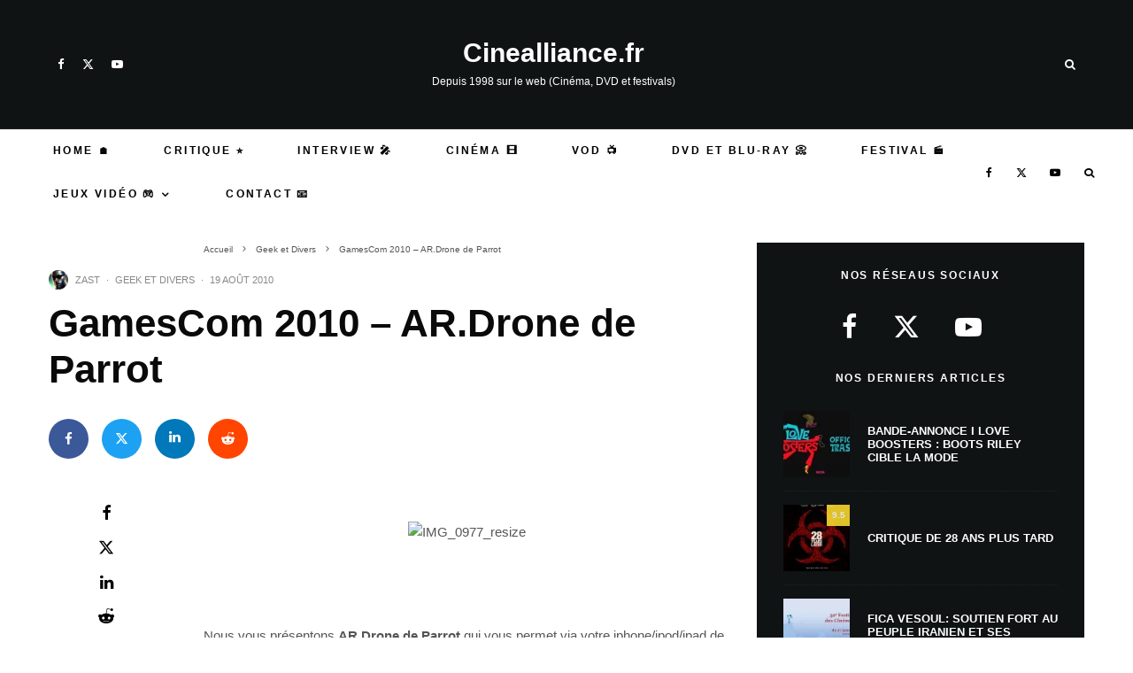

--- FILE ---
content_type: text/html; charset=UTF-8
request_url: https://www.cinealliance.fr/1264-gamescom-2010-ardrone-de-parrot.html
body_size: 47480
content:
<!DOCTYPE html>
<html lang="fr-FR" prefix="og: https://ogp.me/ns#">
<head><meta charset="UTF-8"><script>if(navigator.userAgent.match(/MSIE|Internet Explorer/i)||navigator.userAgent.match(/Trident\/7\..*?rv:11/i)){var href=document.location.href;if(!href.match(/[?&]nowprocket/)){if(href.indexOf("?")==-1){if(href.indexOf("#")==-1){document.location.href=href+"?nowprocket=1"}else{document.location.href=href.replace("#","?nowprocket=1#")}}else{if(href.indexOf("#")==-1){document.location.href=href+"&nowprocket=1"}else{document.location.href=href.replace("#","&nowprocket=1#")}}}}</script><script>(()=>{class RocketLazyLoadScripts{constructor(){this.v="2.0.4",this.userEvents=["keydown","keyup","mousedown","mouseup","mousemove","mouseover","mouseout","touchmove","touchstart","touchend","touchcancel","wheel","click","dblclick","input"],this.attributeEvents=["onblur","onclick","oncontextmenu","ondblclick","onfocus","onmousedown","onmouseenter","onmouseleave","onmousemove","onmouseout","onmouseover","onmouseup","onmousewheel","onscroll","onsubmit"]}async t(){this.i(),this.o(),/iP(ad|hone)/.test(navigator.userAgent)&&this.h(),this.u(),this.l(this),this.m(),this.k(this),this.p(this),this._(),await Promise.all([this.R(),this.L()]),this.lastBreath=Date.now(),this.S(this),this.P(),this.D(),this.O(),this.M(),await this.C(this.delayedScripts.normal),await this.C(this.delayedScripts.defer),await this.C(this.delayedScripts.async),await this.T(),await this.F(),await this.j(),await this.A(),window.dispatchEvent(new Event("rocket-allScriptsLoaded")),this.everythingLoaded=!0,this.lastTouchEnd&&await new Promise(t=>setTimeout(t,500-Date.now()+this.lastTouchEnd)),this.I(),this.H(),this.U(),this.W()}i(){this.CSPIssue=sessionStorage.getItem("rocketCSPIssue"),document.addEventListener("securitypolicyviolation",t=>{this.CSPIssue||"script-src-elem"!==t.violatedDirective||"data"!==t.blockedURI||(this.CSPIssue=!0,sessionStorage.setItem("rocketCSPIssue",!0))},{isRocket:!0})}o(){window.addEventListener("pageshow",t=>{this.persisted=t.persisted,this.realWindowLoadedFired=!0},{isRocket:!0}),window.addEventListener("pagehide",()=>{this.onFirstUserAction=null},{isRocket:!0})}h(){let t;function e(e){t=e}window.addEventListener("touchstart",e,{isRocket:!0}),window.addEventListener("touchend",function i(o){o.changedTouches[0]&&t.changedTouches[0]&&Math.abs(o.changedTouches[0].pageX-t.changedTouches[0].pageX)<10&&Math.abs(o.changedTouches[0].pageY-t.changedTouches[0].pageY)<10&&o.timeStamp-t.timeStamp<200&&(window.removeEventListener("touchstart",e,{isRocket:!0}),window.removeEventListener("touchend",i,{isRocket:!0}),"INPUT"===o.target.tagName&&"text"===o.target.type||(o.target.dispatchEvent(new TouchEvent("touchend",{target:o.target,bubbles:!0})),o.target.dispatchEvent(new MouseEvent("mouseover",{target:o.target,bubbles:!0})),o.target.dispatchEvent(new PointerEvent("click",{target:o.target,bubbles:!0,cancelable:!0,detail:1,clientX:o.changedTouches[0].clientX,clientY:o.changedTouches[0].clientY})),event.preventDefault()))},{isRocket:!0})}q(t){this.userActionTriggered||("mousemove"!==t.type||this.firstMousemoveIgnored?"keyup"===t.type||"mouseover"===t.type||"mouseout"===t.type||(this.userActionTriggered=!0,this.onFirstUserAction&&this.onFirstUserAction()):this.firstMousemoveIgnored=!0),"click"===t.type&&t.preventDefault(),t.stopPropagation(),t.stopImmediatePropagation(),"touchstart"===this.lastEvent&&"touchend"===t.type&&(this.lastTouchEnd=Date.now()),"click"===t.type&&(this.lastTouchEnd=0),this.lastEvent=t.type,t.composedPath&&t.composedPath()[0].getRootNode()instanceof ShadowRoot&&(t.rocketTarget=t.composedPath()[0]),this.savedUserEvents.push(t)}u(){this.savedUserEvents=[],this.userEventHandler=this.q.bind(this),this.userEvents.forEach(t=>window.addEventListener(t,this.userEventHandler,{passive:!1,isRocket:!0})),document.addEventListener("visibilitychange",this.userEventHandler,{isRocket:!0})}U(){this.userEvents.forEach(t=>window.removeEventListener(t,this.userEventHandler,{passive:!1,isRocket:!0})),document.removeEventListener("visibilitychange",this.userEventHandler,{isRocket:!0}),this.savedUserEvents.forEach(t=>{(t.rocketTarget||t.target).dispatchEvent(new window[t.constructor.name](t.type,t))})}m(){const t="return false",e=Array.from(this.attributeEvents,t=>"data-rocket-"+t),i="["+this.attributeEvents.join("],[")+"]",o="[data-rocket-"+this.attributeEvents.join("],[data-rocket-")+"]",s=(e,i,o)=>{o&&o!==t&&(e.setAttribute("data-rocket-"+i,o),e["rocket"+i]=new Function("event",o),e.setAttribute(i,t))};new MutationObserver(t=>{for(const n of t)"attributes"===n.type&&(n.attributeName.startsWith("data-rocket-")||this.everythingLoaded?n.attributeName.startsWith("data-rocket-")&&this.everythingLoaded&&this.N(n.target,n.attributeName.substring(12)):s(n.target,n.attributeName,n.target.getAttribute(n.attributeName))),"childList"===n.type&&n.addedNodes.forEach(t=>{if(t.nodeType===Node.ELEMENT_NODE)if(this.everythingLoaded)for(const i of[t,...t.querySelectorAll(o)])for(const t of i.getAttributeNames())e.includes(t)&&this.N(i,t.substring(12));else for(const e of[t,...t.querySelectorAll(i)])for(const t of e.getAttributeNames())this.attributeEvents.includes(t)&&s(e,t,e.getAttribute(t))})}).observe(document,{subtree:!0,childList:!0,attributeFilter:[...this.attributeEvents,...e]})}I(){this.attributeEvents.forEach(t=>{document.querySelectorAll("[data-rocket-"+t+"]").forEach(e=>{this.N(e,t)})})}N(t,e){const i=t.getAttribute("data-rocket-"+e);i&&(t.setAttribute(e,i),t.removeAttribute("data-rocket-"+e))}k(t){Object.defineProperty(HTMLElement.prototype,"onclick",{get(){return this.rocketonclick||null},set(e){this.rocketonclick=e,this.setAttribute(t.everythingLoaded?"onclick":"data-rocket-onclick","this.rocketonclick(event)")}})}S(t){function e(e,i){let o=e[i];e[i]=null,Object.defineProperty(e,i,{get:()=>o,set(s){t.everythingLoaded?o=s:e["rocket"+i]=o=s}})}e(document,"onreadystatechange"),e(window,"onload"),e(window,"onpageshow");try{Object.defineProperty(document,"readyState",{get:()=>t.rocketReadyState,set(e){t.rocketReadyState=e},configurable:!0}),document.readyState="loading"}catch(t){console.log("WPRocket DJE readyState conflict, bypassing")}}l(t){this.originalAddEventListener=EventTarget.prototype.addEventListener,this.originalRemoveEventListener=EventTarget.prototype.removeEventListener,this.savedEventListeners=[],EventTarget.prototype.addEventListener=function(e,i,o){o&&o.isRocket||!t.B(e,this)&&!t.userEvents.includes(e)||t.B(e,this)&&!t.userActionTriggered||e.startsWith("rocket-")||t.everythingLoaded?t.originalAddEventListener.call(this,e,i,o):(t.savedEventListeners.push({target:this,remove:!1,type:e,func:i,options:o}),"mouseenter"!==e&&"mouseleave"!==e||t.originalAddEventListener.call(this,e,t.savedUserEvents.push,o))},EventTarget.prototype.removeEventListener=function(e,i,o){o&&o.isRocket||!t.B(e,this)&&!t.userEvents.includes(e)||t.B(e,this)&&!t.userActionTriggered||e.startsWith("rocket-")||t.everythingLoaded?t.originalRemoveEventListener.call(this,e,i,o):t.savedEventListeners.push({target:this,remove:!0,type:e,func:i,options:o})}}J(t,e){this.savedEventListeners=this.savedEventListeners.filter(i=>{let o=i.type,s=i.target||window;return e!==o||t!==s||(this.B(o,s)&&(i.type="rocket-"+o),this.$(i),!1)})}H(){EventTarget.prototype.addEventListener=this.originalAddEventListener,EventTarget.prototype.removeEventListener=this.originalRemoveEventListener,this.savedEventListeners.forEach(t=>this.$(t))}$(t){t.remove?this.originalRemoveEventListener.call(t.target,t.type,t.func,t.options):this.originalAddEventListener.call(t.target,t.type,t.func,t.options)}p(t){let e;function i(e){return t.everythingLoaded?e:e.split(" ").map(t=>"load"===t||t.startsWith("load.")?"rocket-jquery-load":t).join(" ")}function o(o){function s(e){const s=o.fn[e];o.fn[e]=o.fn.init.prototype[e]=function(){return this[0]===window&&t.userActionTriggered&&("string"==typeof arguments[0]||arguments[0]instanceof String?arguments[0]=i(arguments[0]):"object"==typeof arguments[0]&&Object.keys(arguments[0]).forEach(t=>{const e=arguments[0][t];delete arguments[0][t],arguments[0][i(t)]=e})),s.apply(this,arguments),this}}if(o&&o.fn&&!t.allJQueries.includes(o)){const e={DOMContentLoaded:[],"rocket-DOMContentLoaded":[]};for(const t in e)document.addEventListener(t,()=>{e[t].forEach(t=>t())},{isRocket:!0});o.fn.ready=o.fn.init.prototype.ready=function(i){function s(){parseInt(o.fn.jquery)>2?setTimeout(()=>i.bind(document)(o)):i.bind(document)(o)}return"function"==typeof i&&(t.realDomReadyFired?!t.userActionTriggered||t.fauxDomReadyFired?s():e["rocket-DOMContentLoaded"].push(s):e.DOMContentLoaded.push(s)),o([])},s("on"),s("one"),s("off"),t.allJQueries.push(o)}e=o}t.allJQueries=[],o(window.jQuery),Object.defineProperty(window,"jQuery",{get:()=>e,set(t){o(t)}})}P(){const t=new Map;document.write=document.writeln=function(e){const i=document.currentScript,o=document.createRange(),s=i.parentElement;let n=t.get(i);void 0===n&&(n=i.nextSibling,t.set(i,n));const c=document.createDocumentFragment();o.setStart(c,0),c.appendChild(o.createContextualFragment(e)),s.insertBefore(c,n)}}async R(){return new Promise(t=>{this.userActionTriggered?t():this.onFirstUserAction=t})}async L(){return new Promise(t=>{document.addEventListener("DOMContentLoaded",()=>{this.realDomReadyFired=!0,t()},{isRocket:!0})})}async j(){return this.realWindowLoadedFired?Promise.resolve():new Promise(t=>{window.addEventListener("load",t,{isRocket:!0})})}M(){this.pendingScripts=[];this.scriptsMutationObserver=new MutationObserver(t=>{for(const e of t)e.addedNodes.forEach(t=>{"SCRIPT"!==t.tagName||t.noModule||t.isWPRocket||this.pendingScripts.push({script:t,promise:new Promise(e=>{const i=()=>{const i=this.pendingScripts.findIndex(e=>e.script===t);i>=0&&this.pendingScripts.splice(i,1),e()};t.addEventListener("load",i,{isRocket:!0}),t.addEventListener("error",i,{isRocket:!0}),setTimeout(i,1e3)})})})}),this.scriptsMutationObserver.observe(document,{childList:!0,subtree:!0})}async F(){await this.X(),this.pendingScripts.length?(await this.pendingScripts[0].promise,await this.F()):this.scriptsMutationObserver.disconnect()}D(){this.delayedScripts={normal:[],async:[],defer:[]},document.querySelectorAll("script[type$=rocketlazyloadscript]").forEach(t=>{t.hasAttribute("data-rocket-src")?t.hasAttribute("async")&&!1!==t.async?this.delayedScripts.async.push(t):t.hasAttribute("defer")&&!1!==t.defer||"module"===t.getAttribute("data-rocket-type")?this.delayedScripts.defer.push(t):this.delayedScripts.normal.push(t):this.delayedScripts.normal.push(t)})}async _(){await this.L();let t=[];document.querySelectorAll("script[type$=rocketlazyloadscript][data-rocket-src]").forEach(e=>{let i=e.getAttribute("data-rocket-src");if(i&&!i.startsWith("data:")){i.startsWith("//")&&(i=location.protocol+i);try{const o=new URL(i).origin;o!==location.origin&&t.push({src:o,crossOrigin:e.crossOrigin||"module"===e.getAttribute("data-rocket-type")})}catch(t){}}}),t=[...new Map(t.map(t=>[JSON.stringify(t),t])).values()],this.Y(t,"preconnect")}async G(t){if(await this.K(),!0!==t.noModule||!("noModule"in HTMLScriptElement.prototype))return new Promise(e=>{let i;function o(){(i||t).setAttribute("data-rocket-status","executed"),e()}try{if(navigator.userAgent.includes("Firefox/")||""===navigator.vendor||this.CSPIssue)i=document.createElement("script"),[...t.attributes].forEach(t=>{let e=t.nodeName;"type"!==e&&("data-rocket-type"===e&&(e="type"),"data-rocket-src"===e&&(e="src"),i.setAttribute(e,t.nodeValue))}),t.text&&(i.text=t.text),t.nonce&&(i.nonce=t.nonce),i.hasAttribute("src")?(i.addEventListener("load",o,{isRocket:!0}),i.addEventListener("error",()=>{i.setAttribute("data-rocket-status","failed-network"),e()},{isRocket:!0}),setTimeout(()=>{i.isConnected||e()},1)):(i.text=t.text,o()),i.isWPRocket=!0,t.parentNode.replaceChild(i,t);else{const i=t.getAttribute("data-rocket-type"),s=t.getAttribute("data-rocket-src");i?(t.type=i,t.removeAttribute("data-rocket-type")):t.removeAttribute("type"),t.addEventListener("load",o,{isRocket:!0}),t.addEventListener("error",i=>{this.CSPIssue&&i.target.src.startsWith("data:")?(console.log("WPRocket: CSP fallback activated"),t.removeAttribute("src"),this.G(t).then(e)):(t.setAttribute("data-rocket-status","failed-network"),e())},{isRocket:!0}),s?(t.fetchPriority="high",t.removeAttribute("data-rocket-src"),t.src=s):t.src="data:text/javascript;base64,"+window.btoa(unescape(encodeURIComponent(t.text)))}}catch(i){t.setAttribute("data-rocket-status","failed-transform"),e()}});t.setAttribute("data-rocket-status","skipped")}async C(t){const e=t.shift();return e?(e.isConnected&&await this.G(e),this.C(t)):Promise.resolve()}O(){this.Y([...this.delayedScripts.normal,...this.delayedScripts.defer,...this.delayedScripts.async],"preload")}Y(t,e){this.trash=this.trash||[];let i=!0;var o=document.createDocumentFragment();t.forEach(t=>{const s=t.getAttribute&&t.getAttribute("data-rocket-src")||t.src;if(s&&!s.startsWith("data:")){const n=document.createElement("link");n.href=s,n.rel=e,"preconnect"!==e&&(n.as="script",n.fetchPriority=i?"high":"low"),t.getAttribute&&"module"===t.getAttribute("data-rocket-type")&&(n.crossOrigin=!0),t.crossOrigin&&(n.crossOrigin=t.crossOrigin),t.integrity&&(n.integrity=t.integrity),t.nonce&&(n.nonce=t.nonce),o.appendChild(n),this.trash.push(n),i=!1}}),document.head.appendChild(o)}W(){this.trash.forEach(t=>t.remove())}async T(){try{document.readyState="interactive"}catch(t){}this.fauxDomReadyFired=!0;try{await this.K(),this.J(document,"readystatechange"),document.dispatchEvent(new Event("rocket-readystatechange")),await this.K(),document.rocketonreadystatechange&&document.rocketonreadystatechange(),await this.K(),this.J(document,"DOMContentLoaded"),document.dispatchEvent(new Event("rocket-DOMContentLoaded")),await this.K(),this.J(window,"DOMContentLoaded"),window.dispatchEvent(new Event("rocket-DOMContentLoaded"))}catch(t){console.error(t)}}async A(){try{document.readyState="complete"}catch(t){}try{await this.K(),this.J(document,"readystatechange"),document.dispatchEvent(new Event("rocket-readystatechange")),await this.K(),document.rocketonreadystatechange&&document.rocketonreadystatechange(),await this.K(),this.J(window,"load"),window.dispatchEvent(new Event("rocket-load")),await this.K(),window.rocketonload&&window.rocketonload(),await this.K(),this.allJQueries.forEach(t=>t(window).trigger("rocket-jquery-load")),await this.K(),this.J(window,"pageshow");const t=new Event("rocket-pageshow");t.persisted=this.persisted,window.dispatchEvent(t),await this.K(),window.rocketonpageshow&&window.rocketonpageshow({persisted:this.persisted})}catch(t){console.error(t)}}async K(){Date.now()-this.lastBreath>45&&(await this.X(),this.lastBreath=Date.now())}async X(){return document.hidden?new Promise(t=>setTimeout(t)):new Promise(t=>requestAnimationFrame(t))}B(t,e){return e===document&&"readystatechange"===t||(e===document&&"DOMContentLoaded"===t||(e===window&&"DOMContentLoaded"===t||(e===window&&"load"===t||e===window&&"pageshow"===t)))}static run(){(new RocketLazyLoadScripts).t()}}RocketLazyLoadScripts.run()})();</script>
	
			<meta name="viewport" content="width=device-width, initial-scale=1">
		<link rel="profile" href="http://gmpg.org/xfn/11">
		<meta name="theme-color" content="#078ac5">
<!-- Google Analytics - Propriété 1 -->
<script type="rocketlazyloadscript" async data-rocket-src="https://www.googletagmanager.com/gtag/js?id=G-62CZ4ZXE6S"></script>
<script type="rocketlazyloadscript">
  window.dataLayer = window.dataLayer || [];
  function gtag(){dataLayer.push(arguments);}
  gtag('js', new Date());

  // Configuration pour la première propriété
  gtag('config', 'G-62CZ4ZXE6S');
</script>

<!-- Google Analytics - Propriété 2 -->
<script type="rocketlazyloadscript" async data-rocket-src="https://www.googletagmanager.com/gtag/js?id=G-FR5RLMMBKW"></script>
<script type="rocketlazyloadscript">
  window.dataLayer = window.dataLayer || [];
  function gtag(){dataLayer.push(arguments);}
  gtag('js', new Date());

  // Configuration pour la deuxième propriété
  gtag('config', 'G-FR5RLMMBKW');
</script>

	
<!-- Optimisation des moteurs de recherche par Rank Math PRO - https://rankmath.com/ -->
<title>GamesCom 2010 - AR.Drone de Parrot</title>
<meta name="description" content=" "/>
<meta name="robots" content="follow, index, max-snippet:-1, max-video-preview:-1, max-image-preview:large"/>
<link rel="canonical" href="https://www.cinealliance.fr/1264-gamescom-2010-ardrone-de-parrot.html" />
<meta property="og:locale" content="fr_FR" />
<meta property="og:type" content="article" />
<meta property="og:title" content="GamesCom 2010 - AR.Drone de Parrot" />
<meta property="og:description" content=" " />
<meta property="og:url" content="https://www.cinealliance.fr/1264-gamescom-2010-ardrone-de-parrot.html" />
<meta property="og:site_name" content="Cinealliance.fr" />
<meta property="article:publisher" content="https://www.facebook.com/cinealliance.fr" />
<meta property="article:section" content="Geek et Divers" />
<meta property="og:updated_time" content="2013-01-27T08:47:03+01:00" />
<meta property="og:image" content="https://www.cinealliance.fr/wp-content/uploads/2022/02/cropped-logoicine1.jpg" />
<meta property="og:image:secure_url" content="https://www.cinealliance.fr/wp-content/uploads/2022/02/cropped-logoicine1.jpg" />
<meta property="og:image:width" content="512" />
<meta property="og:image:height" content="512" />
<meta property="og:image:alt" content="GamesCom 2010 &#8211; AR.Drone de Parrot" />
<meta property="og:image:type" content="image/jpeg" />
<meta property="article:published_time" content="2010-08-19T20:22:26+02:00" />
<meta property="article:modified_time" content="2013-01-27T08:47:03+01:00" />
<meta name="twitter:card" content="summary_large_image" />
<meta name="twitter:title" content="GamesCom 2010 - AR.Drone de Parrot" />
<meta name="twitter:description" content=" " />
<meta name="twitter:site" content="@@cinealliancefr" />
<meta name="twitter:creator" content="@zast57" />
<meta name="twitter:image" content="https://www.cinealliance.fr/wp-content/uploads/2022/02/cropped-logoicine1.jpg" />
<meta name="twitter:label1" content="Écrit par" />
<meta name="twitter:data1" content="zast" />
<meta name="twitter:label2" content="Temps de lecture" />
<meta name="twitter:data2" content="Moins d’une minute" />
<script type="application/ld+json" class="rank-math-schema-pro">{"@context":"https://schema.org","@graph":[{"@type":"Organization","@id":"https://www.cinealliance.fr/#organization","name":"Cinealliance.fr","sameAs":["https://www.facebook.com/cinealliance.fr","https://twitter.com/@cinealliancefr","https://www.youtube.com/@cinealliancefr"],"logo":{"@type":"ImageObject","@id":"https://www.cinealliance.fr/#logo","url":"https://www.cinealliance.fr/wp-content/uploads/2022/02/cropped-logoicine1.jpg","contentUrl":"https://www.cinealliance.fr/wp-content/uploads/2022/02/cropped-logoicine1.jpg","caption":"Cinealliance.fr","inLanguage":"fr-FR","width":"512","height":"512"}},{"@type":"WebSite","@id":"https://www.cinealliance.fr/#website","url":"https://www.cinealliance.fr","name":"Cinealliance.fr","alternateName":"Cinealliance","publisher":{"@id":"https://www.cinealliance.fr/#organization"},"inLanguage":"fr-FR"},{"@type":"ImageObject","@id":"images/stories/festival/2010/gc2010/IMG_0977_resize.jpg","url":"images/stories/festival/2010/gc2010/IMG_0977_resize.jpg","width":"200","height":"200","inLanguage":"fr-FR"},{"@type":"BreadcrumbList","@id":"https://www.cinealliance.fr/1264-gamescom-2010-ardrone-de-parrot.html#breadcrumb","itemListElement":[{"@type":"ListItem","position":"1","item":{"@id":"https://www.cinealliance.fr","name":"Accueil"}},{"@type":"ListItem","position":"2","item":{"@id":"https://www.cinealliance.fr/category/geek-et-divers","name":"Geek et Divers"}},{"@type":"ListItem","position":"3","item":{"@id":"https://www.cinealliance.fr/1264-gamescom-2010-ardrone-de-parrot.html","name":"GamesCom 2010 &#8211; AR.Drone de Parrot"}}]},{"@type":"WebPage","@id":"https://www.cinealliance.fr/1264-gamescom-2010-ardrone-de-parrot.html#webpage","url":"https://www.cinealliance.fr/1264-gamescom-2010-ardrone-de-parrot.html","name":"GamesCom 2010 - AR.Drone de Parrot","datePublished":"2010-08-19T20:22:26+02:00","dateModified":"2013-01-27T08:47:03+01:00","isPartOf":{"@id":"https://www.cinealliance.fr/#website"},"primaryImageOfPage":{"@id":"images/stories/festival/2010/gc2010/IMG_0977_resize.jpg"},"inLanguage":"fr-FR","breadcrumb":{"@id":"https://www.cinealliance.fr/1264-gamescom-2010-ardrone-de-parrot.html#breadcrumb"}},{"@type":"Person","@id":"https://www.cinealliance.fr/author/zast","name":"zast","description":"Auteur web depuis 1996. Passionn\u00e9 de culture geek, de musique, de cin\u00e9ma et de nouvelles technologies. Ma devise : Make, learn, share.","url":"https://www.cinealliance.fr/author/zast","image":{"@type":"ImageObject","@id":"https://secure.gravatar.com/avatar/4a777568f432e465805d31bbc05c3f4efeb32a5576048354fc4051bda441a92c?s=96&amp;d=retro&amp;r=g","url":"https://secure.gravatar.com/avatar/4a777568f432e465805d31bbc05c3f4efeb32a5576048354fc4051bda441a92c?s=96&amp;d=retro&amp;r=g","caption":"zast","inLanguage":"fr-FR"},"sameAs":["https://zast57.com","https://twitter.com/zast57"],"worksFor":{"@id":"https://www.cinealliance.fr/#organization"}},{"@type":"NewsArticle","headline":"GamesCom 2010 - AR.Drone de Parrot","datePublished":"2010-08-19T20:22:26+02:00","dateModified":"2013-01-27T08:47:03+01:00","articleSection":"Geek et Divers","author":{"@id":"https://www.cinealliance.fr/author/zast","name":"zast"},"publisher":{"@id":"https://www.cinealliance.fr/#organization"},"description":"\u00a0","copyrightYear":"2013","copyrightHolder":{"@id":"https://www.cinealliance.fr/#organization"},"name":"GamesCom 2010 - AR.Drone de Parrot","@id":"https://www.cinealliance.fr/1264-gamescom-2010-ardrone-de-parrot.html#richSnippet","isPartOf":{"@id":"https://www.cinealliance.fr/1264-gamescom-2010-ardrone-de-parrot.html#webpage"},"image":{"@id":"images/stories/festival/2010/gc2010/IMG_0977_resize.jpg"},"inLanguage":"fr-FR","mainEntityOfPage":{"@id":"https://www.cinealliance.fr/1264-gamescom-2010-ardrone-de-parrot.html#webpage"}}]}</script>
<!-- /Extension Rank Math WordPress SEO -->

<link rel='dns-prefetch' href='//www.google-analytics.com' />
<link rel='dns-prefetch' href='//stats.wp.com' />

<link rel="alternate" type="application/rss+xml" title="Cinealliance.fr &raquo; Flux" href="https://www.cinealliance.fr/feed" />
<link rel="alternate" type="application/rss+xml" title="Cinealliance.fr &raquo; Flux des commentaires" href="https://www.cinealliance.fr/comments/feed" />
<style>[consent-id]:not(.rcb-content-blocker):not([consent-transaction-complete]):not([consent-visual-use-parent^="children:"]):not([consent-confirm]){opacity:0!important;}</style><link rel="preload" href="https://www.cinealliance.fr/wp-content/74be18bc55ee1382130981b709239cab/dist/2045034681.js?ver=af932e55e5f194c31fb69933f509c364" as="script" />
<link rel="preload" href="https://www.cinealliance.fr/wp-content/74be18bc55ee1382130981b709239cab/dist/2004156954.js?ver=09f3629a7a4f89a525e36e9be5490267" as="script" />
<link rel="preload" href="https://www.cinealliance.fr/wp-content/plugins/real-cookie-banner-pro/public/lib/animate.css/animate.min.css?ver=4.1.1" as="style" />
<link rel="alternate" type="application/rss+xml" title="Cinealliance.fr &raquo; GamesCom 2010 &#8211; AR.Drone de Parrot Flux des commentaires" href="https://www.cinealliance.fr/1264-gamescom-2010-ardrone-de-parrot.html/feed" />
<script data-cfasync="false" type="text/javascript" defer src="https://www.cinealliance.fr/wp-content/74be18bc55ee1382130981b709239cab/dist/2045034681.js?ver=af932e55e5f194c31fb69933f509c364" id="real-cookie-banner-pro-vendor-real-cookie-banner-pro-banner-js"></script>
<script type="application/json" data-skip-lazy-load="js-extra" data-skip-moving="true" data-no-defer nitro-exclude data-alt-type="application/ld+json" data-dont-merge data-wpmeteor-nooptimize="true" data-cfasync="false" id="a563a839db680653f1f2fa44b4306ed4d1-js-extra">{"slug":"real-cookie-banner-pro","textDomain":"real-cookie-banner","version":"5.0.3","restUrl":"https:\/\/www.cinealliance.fr\/wp-json\/real-cookie-banner\/v1\/","restNamespace":"real-cookie-banner\/v1","restPathObfuscateOffset":"196b5104732f9c67","restRoot":"https:\/\/www.cinealliance.fr\/wp-json\/","restQuery":{"_v":"5.0.3","_locale":"user"},"restNonce":"0e9f5ec512","restRecreateNonceEndpoint":"https:\/\/www.cinealliance.fr\/wp-admin\/admin-ajax.php?action=rest-nonce","publicUrl":"https:\/\/www.cinealliance.fr\/wp-content\/plugins\/real-cookie-banner-pro\/public\/","chunkFolder":"dist","chunksLanguageFolder":"https:\/\/www.cinealliance.fr\/wp-content\/languages\/mo-cache\/real-cookie-banner-pro\/","chunks":{"chunk-config-tab-blocker.lite.js":["fr_FR-83d48f038e1cf6148175589160cda67e","fr_FR-f3a58573f9ed1125e6441a73d3b01af3","fr_FR-2e71c8c1d3d1be59acee11970e254e0e","fr_FR-e8b2dd606e80931c891d633086cb8b96"],"chunk-config-tab-blocker.pro.js":["fr_FR-ddf5ae983675e7b6eec2afc2d53654a2","fr_FR-deb51440a0996dcecf5eb89c54cecce2","fr_FR-656298de7f62f753c3a40cc13ac6f0cb","fr_FR-9913ad75dad534aa8026de24a0203a7e"],"chunk-config-tab-consent.lite.js":["fr_FR-3823d7521a3fc2857511061e0d660408"],"chunk-config-tab-consent.pro.js":["fr_FR-9cb9ecf8c1e8ce14036b5f3a5e19f098"],"chunk-config-tab-cookies.lite.js":["fr_FR-1a51b37d0ef409906245c7ed80d76040","fr_FR-f3a58573f9ed1125e6441a73d3b01af3","fr_FR-2e71c8c1d3d1be59acee11970e254e0e"],"chunk-config-tab-cookies.pro.js":["fr_FR-572ee75deed92e7a74abba4b86604687","fr_FR-deb51440a0996dcecf5eb89c54cecce2","fr_FR-656298de7f62f753c3a40cc13ac6f0cb"],"chunk-config-tab-dashboard.lite.js":["fr_FR-f843c51245ecd2b389746275b3da66b6"],"chunk-config-tab-dashboard.pro.js":["fr_FR-ae5ae8f925f0409361cfe395645ac077"],"chunk-config-tab-import.lite.js":["fr_FR-66df94240f04843e5a208823e466a850"],"chunk-config-tab-import.pro.js":["fr_FR-e5fee6b51986d4ff7a051d6f6a7b076a"],"chunk-config-tab-licensing.lite.js":["fr_FR-e01f803e4093b19d6787901b9591b5a6"],"chunk-config-tab-licensing.pro.js":["fr_FR-4918ea9704f47c2055904e4104d4ffba"],"chunk-config-tab-scanner.lite.js":["fr_FR-b10b39f1099ef599835c729334e38429"],"chunk-config-tab-scanner.pro.js":["fr_FR-752a1502ab4f0bebfa2ad50c68ef571f"],"chunk-config-tab-settings.lite.js":["fr_FR-37978e0b06b4eb18b16164a2d9c93a2c"],"chunk-config-tab-settings.pro.js":["fr_FR-e59d3dcc762e276255c8989fbd1f80e3"],"chunk-config-tab-tcf.lite.js":["fr_FR-4f658bdbf0aa370053460bc9e3cd1f69","fr_FR-f3a58573f9ed1125e6441a73d3b01af3","fr_FR-e8b2dd606e80931c891d633086cb8b96"],"chunk-config-tab-tcf.pro.js":["fr_FR-e1e83d5b8a28f1f91f63b9de2a8b181a","fr_FR-deb51440a0996dcecf5eb89c54cecce2","fr_FR-9913ad75dad534aa8026de24a0203a7e"]},"others":{"customizeValuesBanner":"{\"layout\":{\"type\":\"dialog\",\"maxHeightEnabled\":false,\"maxHeight\":740,\"dialogMaxWidth\":530,\"dialogPosition\":\"middleCenter\",\"dialogMargin\":[0,0,0,0],\"bannerPosition\":\"bottom\",\"bannerMaxWidth\":1024,\"dialogBorderRadius\":3,\"borderRadius\":5,\"animationIn\":\"slideInUp\",\"animationInDuration\":500,\"animationInOnlyMobile\":false,\"animationOut\":\"none\",\"animationOutDuration\":500,\"animationOutOnlyMobile\":true,\"overlay\":false,\"overlayBg\":\"#000000\",\"overlayBgAlpha\":50,\"overlayBlur\":2},\"decision\":{\"acceptAll\":\"button\",\"acceptEssentials\":\"button\",\"showCloseIcon\":false,\"acceptIndividual\":\"link\",\"buttonOrder\":\"all,essential,save,individual\",\"showGroups\":false,\"groupsFirstView\":false,\"saveButton\":\"always\"},\"design\":{\"bg\":\"#ffffff\",\"textAlign\":\"center\",\"linkTextDecoration\":\"underline\",\"borderWidth\":0,\"borderColor\":\"#ffffff\",\"fontSize\":13,\"fontColor\":\"#2b2b2b\",\"fontInheritFamily\":true,\"fontFamily\":\"Arial, Helvetica, sans-serif\",\"fontWeight\":\"normal\",\"boxShadowEnabled\":true,\"boxShadowOffsetX\":0,\"boxShadowOffsetY\":5,\"boxShadowBlurRadius\":13,\"boxShadowSpreadRadius\":0,\"boxShadowColor\":\"#000000\",\"boxShadowColorAlpha\":20},\"headerDesign\":{\"inheritBg\":true,\"bg\":\"#f4f4f4\",\"inheritTextAlign\":true,\"textAlign\":\"center\",\"padding\":[17,20,15,20],\"logo\":\"\",\"logoRetina\":\"\",\"logoMaxHeight\":40,\"logoPosition\":\"left\",\"logoMargin\":[5,15,5,15],\"fontSize\":20,\"fontColor\":\"#2b2b2b\",\"fontInheritFamily\":true,\"fontFamily\":\"Arial, Helvetica, sans-serif\",\"fontWeight\":\"normal\",\"borderWidth\":1,\"borderColor\":\"#efefef\"},\"bodyDesign\":{\"padding\":[15,20,5,20],\"descriptionInheritFontSize\":true,\"descriptionFontSize\":13,\"dottedGroupsInheritFontSize\":true,\"dottedGroupsFontSize\":13,\"dottedGroupsBulletColor\":\"#15779b\",\"teachingsInheritTextAlign\":true,\"teachingsTextAlign\":\"center\",\"teachingsSeparatorActive\":true,\"teachingsSeparatorWidth\":50,\"teachingsSeparatorHeight\":1,\"teachingsSeparatorColor\":\"#15779b\",\"teachingsInheritFontSize\":false,\"teachingsFontSize\":12,\"teachingsInheritFontColor\":false,\"teachingsFontColor\":\"#757575\",\"accordionMargin\":[10,0,5,0],\"accordionPadding\":[5,10,5,10],\"accordionArrowType\":\"outlined\",\"accordionArrowColor\":\"#15779b\",\"accordionBg\":\"#ffffff\",\"accordionActiveBg\":\"#f9f9f9\",\"accordionHoverBg\":\"#efefef\",\"accordionBorderWidth\":1,\"accordionBorderColor\":\"#efefef\",\"accordionTitleFontSize\":12,\"accordionTitleFontColor\":\"#2b2b2b\",\"accordionTitleFontWeight\":\"normal\",\"accordionDescriptionMargin\":[5,0,0,0],\"accordionDescriptionFontSize\":12,\"accordionDescriptionFontColor\":\"#757575\",\"accordionDescriptionFontWeight\":\"normal\",\"acceptAllOneRowLayout\":false,\"acceptAllPadding\":[10,10,10,10],\"acceptAllBg\":\"#15779b\",\"acceptAllTextAlign\":\"center\",\"acceptAllFontSize\":18,\"acceptAllFontColor\":\"#ffffff\",\"acceptAllFontWeight\":\"normal\",\"acceptAllBorderWidth\":0,\"acceptAllBorderColor\":\"#000000\",\"acceptAllHoverBg\":\"#11607d\",\"acceptAllHoverFontColor\":\"#ffffff\",\"acceptAllHoverBorderColor\":\"#000000\",\"acceptEssentialsUseAcceptAll\":true,\"acceptEssentialsButtonType\":\"\",\"acceptEssentialsPadding\":[10,10,10,10],\"acceptEssentialsBg\":\"#efefef\",\"acceptEssentialsTextAlign\":\"center\",\"acceptEssentialsFontSize\":18,\"acceptEssentialsFontColor\":\"#0a0a0a\",\"acceptEssentialsFontWeight\":\"normal\",\"acceptEssentialsBorderWidth\":0,\"acceptEssentialsBorderColor\":\"#000000\",\"acceptEssentialsHoverBg\":\"#e8e8e8\",\"acceptEssentialsHoverFontColor\":\"#000000\",\"acceptEssentialsHoverBorderColor\":\"#000000\",\"acceptIndividualPadding\":[5,5,5,5],\"acceptIndividualBg\":\"#ffffff\",\"acceptIndividualTextAlign\":\"center\",\"acceptIndividualFontSize\":16,\"acceptIndividualFontColor\":\"#15779b\",\"acceptIndividualFontWeight\":\"normal\",\"acceptIndividualBorderWidth\":0,\"acceptIndividualBorderColor\":\"#000000\",\"acceptIndividualHoverBg\":\"#ffffff\",\"acceptIndividualHoverFontColor\":\"#11607d\",\"acceptIndividualHoverBorderColor\":\"#000000\"},\"footerDesign\":{\"poweredByLink\":true,\"inheritBg\":false,\"bg\":\"#fcfcfc\",\"inheritTextAlign\":true,\"textAlign\":\"center\",\"padding\":[10,20,15,20],\"fontSize\":14,\"fontColor\":\"#757474\",\"fontInheritFamily\":true,\"fontFamily\":\"Arial, Helvetica, sans-serif\",\"fontWeight\":\"normal\",\"hoverFontColor\":\"#2b2b2b\",\"borderWidth\":1,\"borderColor\":\"#efefef\",\"languageSwitcher\":\"flags\"},\"texts\":{\"headline\":\"Pr\\u00e9f\\u00e9rences en mati\\u00e8re de confidentialit\\u00e9\",\"description\":\"Nous utilisons des cookies et des technologies similaires sur notre site web et traitons vos donn\\u00e9es personnelles (par exemple votre adresse IP), par exemple pour personnaliser le contenu et les publicit\\u00e9s, pour int\\u00e9grer des m\\u00e9dias de fournisseurs tiers ou pour analyser le trafic sur notre site web. Le traitement des donn\\u00e9es peut \\u00e9galement r\\u00e9sulter de l'installation de cookies. Nous partageons ces donn\\u00e9es avec des tiers que nous d\\u00e9signons dans les param\\u00e8tres de confidentialit\\u00e9.<br \\\/><br \\\/>Le traitement des donn\\u00e9es peut avoir lieu avec votre consentement ou sur la base d'un int\\u00e9r\\u00eat l\\u00e9gitime, auquel vous pouvez vous opposer dans les param\\u00e8tres de confidentialit\\u00e9. Vous avez le droit de ne pas donner votre consentement et de le modifier ou de le r\\u00e9voquer ult\\u00e9rieurement. Pour plus d'informations sur l'utilisation de vos donn\\u00e9es, veuillez consulter notre {{privacyPolicy}}privacy policy{{\\\/privacyPolicy}}.\",\"acceptAll\":\"Accepter tout\",\"acceptEssentials\":\"Continuer sans consentement\",\"acceptIndividual\":\"D\\u00e9finir les param\\u00e8tres de confidentialit\\u00e9 individuellement\",\"poweredBy\":\"0\",\"dataProcessingInUnsafeCountries\":\"Certains services traitent des donn\\u00e9es \\u00e0 caract\\u00e8re personnel dans des pays tiers non s\\u00e9curis\\u00e9s. En acceptant d'utiliser ces services, vous consentez \\u00e9galement au traitement de vos donn\\u00e9es dans ces pays tiers non s\\u00e9curis\\u00e9s, conform\\u00e9ment \\u00e0 {{legalBasis}}. Cela implique le risque que vos donn\\u00e9es soient trait\\u00e9es par les autorit\\u00e9s \\u00e0 des fins de contr\\u00f4le et de surveillance, peut-\\u00eatre sans possibilit\\u00e9 de recours juridique.\",\"ageNoticeBanner\":\"Vous avez moins de {{minAge}} ans ? Dans ce cas, vous ne pouvez pas accepter les services facultatifs. Demandez \\u00e0 vos parents ou \\u00e0 vos tuteurs l\\u00e9gaux d'accepter ces services avec vous.\",\"ageNoticeBlocker\":\"Vous avez moins de {{minAge}} ans ? Malheureusement, vous n'\\u00eates pas autoris\\u00e9 \\u00e0 accepter ce service pour visualiser ce contenu. Veuillez demander \\u00e0 vos parents ou tuteurs d'accepter le service avec vous !\",\"listServicesNotice\":\"En acceptant tous les services, vous autorisez le chargement de {{services}}. Ces services sont divis\\u00e9s en groupes {{serviceGroups}} en fonction de leur finalit\\u00e9 (appartenance marqu\\u00e9e par des nombres en exposant).\",\"listServicesLegitimateInterestNotice\":\"En outre, les {{services}} sont charg\\u00e9s sur la base d'un int\\u00e9r\\u00eat l\\u00e9gitime.\",\"tcfStacksCustomName\":\"Services \\u00e0 des fins diverses en dehors de la norme TCF\",\"tcfStacksCustomDescription\":\"Les services qui ne partagent pas les consentements via la norme TCF, mais via d'autres technologies. Ceux-ci sont divis\\u00e9s en plusieurs groupes en fonction de leur finalit\\u00e9. Certains d'entre eux sont utilis\\u00e9s sur la base d'un int\\u00e9r\\u00eat l\\u00e9gitime (par exemple, la pr\\u00e9vention des menaces), d'autres ne sont utilis\\u00e9s qu'avec votre consentement. Les d\\u00e9tails concernant les diff\\u00e9rents groupes et les objectifs des services peuvent \\u00eatre trouv\\u00e9s dans les param\\u00e8tres de confidentialit\\u00e9 individuels.\",\"consentForwardingExternalHosts\":\"Votre consentement s'applique \\u00e9galement aux {{websites}}.\",\"blockerHeadline\":\"{{name}} bloqu\\u00e9 en raison des param\\u00e8tres de confidentialit\\u00e9\",\"blockerLinkShowMissing\":\"Afficher tous les services pour lesquels vous devez encore donner votre accord\",\"blockerLoadButton\":\"Accepter les services et charger le contenu\",\"blockerAcceptInfo\":\"Le chargement du contenu bloqu\\u00e9 modifiera vos param\\u00e8tres de confidentialit\\u00e9. Le contenu de ce service ne sera plus bloqu\\u00e9 \\u00e0 l'avenir.\",\"stickyHistory\":\"Historique des param\\u00e8tres de confidentialit\\u00e9\",\"stickyRevoke\":\"Retirer les consentements\",\"stickyRevokeSuccessMessage\":\"Vous avez retir\\u00e9 avec succ\\u00e8s votre consentement pour les services avec ses cookies et le traitement des donn\\u00e9es \\u00e0 caract\\u00e8re personnel. La page va \\u00eatre recharg\\u00e9e maintenant !\",\"stickyChange\":\"Modifier les param\\u00e8tres de confidentialit\\u00e9\"},\"individualLayout\":{\"inheritDialogMaxWidth\":false,\"dialogMaxWidth\":970,\"inheritBannerMaxWidth\":true,\"bannerMaxWidth\":1980,\"descriptionTextAlign\":\"left\"},\"group\":{\"checkboxBg\":\"#f0f0f0\",\"checkboxBorderWidth\":1,\"checkboxBorderColor\":\"#d2d2d2\",\"checkboxActiveColor\":\"#ffffff\",\"checkboxActiveBg\":\"#15779b\",\"checkboxActiveBorderColor\":\"#11607d\",\"groupInheritBg\":true,\"groupBg\":\"#f4f4f4\",\"groupPadding\":[15,15,15,15],\"groupSpacing\":10,\"groupBorderRadius\":5,\"groupBorderWidth\":1,\"groupBorderColor\":\"#f4f4f4\",\"headlineFontSize\":16,\"headlineFontWeight\":\"normal\",\"headlineFontColor\":\"#2b2b2b\",\"descriptionFontSize\":14,\"descriptionFontColor\":\"#757575\",\"linkColor\":\"#757575\",\"linkHoverColor\":\"#2b2b2b\",\"detailsHideLessRelevant\":true},\"saveButton\":{\"useAcceptAll\":true,\"type\":\"button\",\"padding\":[10,10,10,10],\"bg\":\"#efefef\",\"textAlign\":\"center\",\"fontSize\":18,\"fontColor\":\"#0a0a0a\",\"fontWeight\":\"normal\",\"borderWidth\":0,\"borderColor\":\"#000000\",\"hoverBg\":\"#e8e8e8\",\"hoverFontColor\":\"#000000\",\"hoverBorderColor\":\"#000000\"},\"individualTexts\":{\"headline\":\"Pr\\u00e9f\\u00e9rences individuelles en mati\\u00e8re de respect de la vie priv\\u00e9e\",\"description\":\"Nous utilisons des cookies et des technologies similaires sur notre site web et traitons vos donn\\u00e9es personnelles (par exemple votre adresse IP), par exemple pour personnaliser le contenu et les publicit\\u00e9s, pour int\\u00e9grer des m\\u00e9dias de fournisseurs tiers ou pour analyser le trafic sur notre site web. Le traitement des donn\\u00e9es peut \\u00e9galement r\\u00e9sulter de l'installation de cookies. Nous partageons ces donn\\u00e9es avec des tiers que nous d\\u00e9signons dans les param\\u00e8tres de confidentialit\\u00e9.<br \\\/><br \\\/>Le traitement des donn\\u00e9es peut avoir lieu avec votre consentement ou sur la base d'un int\\u00e9r\\u00eat l\\u00e9gitime, auquel vous pouvez vous opposer dans les param\\u00e8tres de confidentialit\\u00e9. Vous avez le droit de ne pas donner votre consentement et de le modifier ou de le r\\u00e9voquer ult\\u00e9rieurement. Pour plus d'informations sur l'utilisation de vos donn\\u00e9es, veuillez consulter notre {{privacyPolicy}}privacy policy{{\\\/privacyPolicy}}.<br \\\/><br \\\/>Vous trouverez ci-dessous un aper\\u00e7u de tous les services utilis\\u00e9s par ce site web. Vous pouvez consulter des informations d\\u00e9taill\\u00e9es sur chaque service et les accepter individuellement ou exercer votre droit d'opposition.\",\"save\":\"Sauvegarder les choix personnalis\\u00e9s\",\"showMore\":\"Afficher les informations sur le service\",\"hideMore\":\"Masquer les informations sur les services\",\"postamble\":\"\"},\"mobile\":{\"enabled\":true,\"maxHeight\":400,\"hideHeader\":true,\"alignment\":\"bottom\",\"scalePercent\":90,\"scalePercentVertical\":-70},\"sticky\":{\"enabled\":false,\"animationsEnabled\":true,\"alignment\":\"left\",\"bubbleBorderRadius\":50,\"icon\":\"fingerprint\",\"iconCustom\":\"\",\"iconCustomRetina\":\"\",\"iconSize\":30,\"iconColor\":\"#ffffff\",\"bubbleMargin\":[10,20,20,20],\"bubblePadding\":15,\"bubbleBg\":\"#15779b\",\"bubbleBorderWidth\":0,\"bubbleBorderColor\":\"#10556f\",\"boxShadowEnabled\":true,\"boxShadowOffsetX\":0,\"boxShadowOffsetY\":2,\"boxShadowBlurRadius\":5,\"boxShadowSpreadRadius\":1,\"boxShadowColor\":\"#105b77\",\"boxShadowColorAlpha\":40,\"bubbleHoverBg\":\"#ffffff\",\"bubbleHoverBorderColor\":\"#000000\",\"hoverIconColor\":\"#000000\",\"hoverIconCustom\":\"\",\"hoverIconCustomRetina\":\"\",\"menuFontSize\":16,\"menuBorderRadius\":5,\"menuItemSpacing\":10,\"menuItemPadding\":[5,10,5,10]},\"customCss\":{\"css\":\"\",\"antiAdBlocker\":\"y\"}}","isPro":true,"showProHints":false,"proUrl":"https:\/\/devowl.io\/go\/real-cookie-banner?source=rcb-lite","showLiteNotice":false,"frontend":{"groups":"[{\"id\":10076,\"name\":\"Essentiel\",\"slug\":\"essentiel\",\"description\":\"Les services essentiels sont n\\u00e9cessaires \\u00e0 la fonctionnalit\\u00e9 de base du site web. Ils ne contiennent que des services techniquement n\\u00e9cessaires. Il n'est pas possible de s'opposer \\u00e0 ces services.\",\"isEssential\":true,\"isDefault\":true,\"items\":[{\"id\":170597,\"name\":\"Real Cookie Banner\",\"purpose\":\"Real Cookie Banner demande aux visiteurs du site web leur consentement pour installer des cookies et traiter des donn\\u00e9es personnelles. A cette fin, un UUID (identification pseudonyme de l'utilisateur) est attribu\\u00e9 \\u00e0 chaque visiteur du site web, qui est valable jusqu'\\u00e0 l'expiration du cookie pour m\\u00e9moriser le consentement. Les cookies sont utilis\\u00e9s pour tester si les cookies peuvent \\u00eatre install\\u00e9s, pour stocker la r\\u00e9f\\u00e9rence au consentement document\\u00e9, pour stocker quels services de quels groupes de services le visiteur a consenti, et, si le consentement est obtenu dans le cadre de 'Transparency &amp; Consent Framework' (TCF), pour stocker le consentement dans les partenaires TCF, les objectifs, les objectifs sp\\u00e9ciaux, les caract\\u00e9ristiques et les caract\\u00e9ristiques sp\\u00e9ciales. Dans le cadre de l'obligation de divulgation conform\\u00e9ment au RGPD, le consentement recueilli est enti\\u00e8rement document\\u00e9. Cela inclut, outre les services et groupes de services auxquels le visiteur a consenti, et si le consentement est obtenu conform\\u00e9ment \\u00e0 la norme TCF, \\u00e0 quels partenaires TCF, finalit\\u00e9s et caract\\u00e9ristiques le visiteur a consenti, tous les param\\u00e8tres de la banni\\u00e8re de cookies au moment du consentement ainsi que les circonstances techniques (par exemple, la taille de la zone affich\\u00e9e au moment du consentement) et les interactions de l'utilisateur (par exemple, cliquer sur des boutons) qui ont conduit au consentement. Le consentement est recueilli une fois par langue.\",\"providerContact\":{\"phone\":\"\",\"email\":\"\",\"link\":\"\"},\"isProviderCurrentWebsite\":true,\"provider\":\"\",\"uniqueName\":\"\",\"isEmbeddingOnlyExternalResources\":false,\"legalBasis\":\"legal-requirement\",\"dataProcessingInCountries\":[],\"dataProcessingInCountriesSpecialTreatments\":[],\"technicalDefinitions\":[{\"type\":\"http\",\"name\":\"real_cookie_banner*\",\"host\":\".cinealliance.fr\",\"duration\":365,\"durationUnit\":\"d\",\"isSessionDuration\":false,\"purpose\":\"Identifiant unique pour le consentement, mais pas pour le visiteur du site web. Hachure de r\\u00e9vision pour les param\\u00e8tres de la banni\\u00e8re des cookies (textes, couleurs, caract\\u00e9ristiques, groupes de services, services, bloqueurs de contenu, etc.) ID des services et groupes de services autoris\\u00e9s.\"},{\"type\":\"http\",\"name\":\"real_cookie_banner*-tcf\",\"host\":\".cinealliance.fr\",\"duration\":365,\"durationUnit\":\"d\",\"isSessionDuration\":false,\"purpose\":\"Consentements recueillis dans le cadre du TCF et stock\\u00e9s dans le format TC String, y compris les fournisseurs du TCF, les objectifs, les objectifs sp\\u00e9ciaux, les caract\\u00e9ristiques et les caract\\u00e9ristiques sp\\u00e9ciales.\"},{\"type\":\"http\",\"name\":\"real_cookie_banner*-gcm\",\"host\":\".cinealliance.fr\",\"duration\":365,\"durationUnit\":\"d\",\"isSessionDuration\":false,\"purpose\":\"Les consentements relatifs aux types de consentement (finalit\\u00e9s) collect\\u00e9s dans le cadre du mode de consentement de Google sont stock\\u00e9s pour tous les services compatibles avec le mode de consentement de Google.\"},{\"type\":\"http\",\"name\":\"real_cookie_banner-test\",\"host\":\".cinealliance.fr\",\"duration\":365,\"durationUnit\":\"d\",\"isSessionDuration\":false,\"purpose\":\"Cookie mis en place pour tester la fonctionnalit\\u00e9 des cookies HTTP. Il est supprim\\u00e9 imm\\u00e9diatement apr\\u00e8s le test.\"},{\"type\":\"local\",\"name\":\"real_cookie_banner*\",\"host\":\"https:\\\/\\\/www.cinealliance.fr\",\"duration\":1,\"durationUnit\":\"d\",\"isSessionDuration\":false,\"purpose\":\"Identifiant unique pour le consentement, mais pas pour le visiteur du site web. Hachure de r\\u00e9vision pour les param\\u00e8tres de la banni\\u00e8re des cookies (textes, couleurs, caract\\u00e9ristiques, groupes de services, services, bloqueurs de contenu, etc.) Identifiant des services et des groupes de services autoris\\u00e9s. N'est stock\\u00e9 que jusqu'\\u00e0 ce que le consentement soit document\\u00e9 sur le serveur du site web.\"},{\"type\":\"local\",\"name\":\"real_cookie_banner*-tcf\",\"host\":\"https:\\\/\\\/www.cinealliance.fr\",\"duration\":1,\"durationUnit\":\"d\",\"isSessionDuration\":false,\"purpose\":\"Les consentements recueillis dans le cadre du TCF sont stock\\u00e9s dans le format TC String, y compris les fournisseurs du TCF, les objectifs, les objectifs sp\\u00e9ciaux, les caract\\u00e9ristiques et les caract\\u00e9ristiques sp\\u00e9ciales. Ils ne sont stock\\u00e9s que jusqu'\\u00e0 ce que le consentement soit document\\u00e9 sur le serveur du site web.\"},{\"type\":\"local\",\"name\":\"real_cookie_banner*-gcm\",\"host\":\"https:\\\/\\\/www.cinealliance.fr\",\"duration\":1,\"durationUnit\":\"d\",\"isSessionDuration\":false,\"purpose\":\"Les consentements recueillis dans le cadre du mode de consentement de Google sont stock\\u00e9s dans les types de consentement (finalit\\u00e9s) pour tous les services compatibles avec le mode de consentement de Google. Il n'est stock\\u00e9 que jusqu'\\u00e0 ce que le consentement soit document\\u00e9 sur le serveur du site web.\"},{\"type\":\"local\",\"name\":\"real_cookie_banner-consent-queue*\",\"host\":\"https:\\\/\\\/www.cinealliance.fr\",\"duration\":1,\"durationUnit\":\"d\",\"isSessionDuration\":false,\"purpose\":\"Mise en cache locale de la s\\u00e9lection dans une banni\\u00e8re de cookies jusqu'\\u00e0 ce que le serveur documente le consentement ; documentation p\\u00e9riodique ou tentative de changement de page si le serveur n'est pas disponible ou surcharg\\u00e9.\"}],\"codeDynamics\":[],\"providerPrivacyPolicyUrl\":\"\",\"providerLegalNoticeUrl\":\"\",\"tagManagerOptInEventName\":\"\",\"tagManagerOptOutEventName\":\"\",\"googleConsentModeConsentTypes\":[],\"executePriority\":10,\"codeOptIn\":\"\",\"executeCodeOptInWhenNoTagManagerConsentIsGiven\":false,\"codeOptOut\":\"\",\"executeCodeOptOutWhenNoTagManagerConsentIsGiven\":false,\"deleteTechnicalDefinitionsAfterOptOut\":false,\"codeOnPageLoad\":\"\",\"presetId\":\"real-cookie-banner\"}]}]","links":[{"id":170596,"label":"Politique de confidentialit\u00e9","pageType":"privacyPolicy","isExternalUrl":false,"pageId":37391,"url":"https:\/\/www.cinealliance.fr\/politique-de-confidentialite","hideCookieBanner":true,"isTargetBlank":true}],"websiteOperator":{"address":"","country":"FR","contactEmail":"base64-encoded:emFzdEBjaW5lYWxsaWFuY2UuZnI=","contactPhone":"","contactFormUrl":"https:\/\/www.cinealliance.fr\/contactez-nous"},"blocker":[],"languageSwitcher":[],"predefinedDataProcessingInSafeCountriesLists":{"GDPR":["AT","BE","BG","HR","CY","CZ","DK","EE","FI","FR","DE","GR","HU","IE","IS","IT","LI","LV","LT","LU","MT","NL","NO","PL","PT","RO","SK","SI","ES","SE"],"DSG":["CH"],"GDPR+DSG":[],"ADEQUACY_EU":["AD","AR","CA","FO","GG","IL","IM","JP","JE","NZ","KR","CH","GB","UY","US"],"ADEQUACY_CH":["DE","AD","AR","AT","BE","BG","CA","CY","HR","DK","ES","EE","FI","FR","GI","GR","GG","HU","IM","FO","IE","IS","IL","IT","JE","LV","LI","LT","LU","MT","MC","NO","NZ","NL","PL","PT","CZ","RO","GB","SK","SI","SE","UY","US"]},"decisionCookieName":"real_cookie_banner-v:3_blog:1_path:e54d3fe","revisionHash":"f1cf50742590e537154fc46e560b8827","territorialLegalBasis":["gdpr-eprivacy"],"setCookiesViaManager":"none","isRespectDoNotTrack":true,"failedConsentDocumentationHandling":"essentials","isAcceptAllForBots":true,"isDataProcessingInUnsafeCountries":false,"isAgeNotice":true,"ageNoticeAgeLimit":15,"isListServicesNotice":true,"isBannerLessConsent":false,"isTcf":false,"isGcm":false,"isGcmListPurposes":true,"hasLazyData":false},"anonymousContentUrl":"https:\/\/www.cinealliance.fr\/wp-content\/74be18bc55ee1382130981b709239cab\/dist\/","anonymousHash":"74be18bc55ee1382130981b709239cab","hasDynamicPreDecisions":false,"isLicensed":false,"isDevLicense":false,"multilingualSkipHTMLForTag":"","isCurrentlyInTranslationEditorPreview":false,"defaultLanguage":"","currentLanguage":"","activeLanguages":[],"context":"","iso3166OneAlpha2":{"AF":"Afghanistan","ZA":"Afrique du Sud","AL":"Albanie","DZ":"Alg\u00e9rie","DE":"Allemagne","AD":"Andore","AO":"Angola","AI":"Anguilla","AQ":"Antarctique","AG":"Antigua-et-Barbuda","AN":"Antilles N\u00e9erlandaises","SA":"Arabie Saoudite","AR":"Argentine","AM":"Arm\u00e9nie","AW":"Aruba","AU":"Australie","AT":"Autriche","AZ":"Azerba\u00efdjan","BS":"Bahamas","BH":"Bahre\u00efn","BD":"Bangladesh","BB":"Barbade","BE":"Belgique","BZ":"Belize","BJ":"Benin","BM":"Bermude","BT":"Bhoutan","MM":"Birmanie","BY":"Bi\u00e9lorussie","BO":"Bolivie","BA":"Bosnie et Herz\u00e9govine","BW":"Botswana","BN":"Brunei Darussalam","BR":"Br\u00e9sil","BG":"Bulgarie","BF":"Burkina Faso","BI":"Burundi","KH":"Cambodge","CM":"Cameroun","CA":"Canada","CV":"Cap Vert","CL":"Chili","CN":"Chine","CY":"Chypre","CO":"Colombie","CG":"Congo","CD":"Congo, R\u00e9publique D\u00e9mocratique","KR":"Cor\u00e9e","KP":"Cor\u00e9e du Nord","CR":"Costa Rica","CI":"Cote D'Ivoire","HR":"Croatie","CU":"Cuba","DK":"Danemark","DJ":"Djibouti","ER":"Erythr\u00e9e","ES":"Espagne","EE":"Estonie","FM":"Etats F\u00e9d\u00e9r\u00e9s de Micron\u00e9sie","FJ":"Fidji","FI":"Finlande","FR":"France","RU":"F\u00e9d\u00e9ration de Russie","GA":"Gabon","GM":"Gambie","GH":"Ghana","GI":"Gibraltar","GD":"Grenade","GL":"Groenland","GR":"Gr\u00e8ce","GP":"Guadeloupe","GU":"Guam","GT":"Guatemala","GG":"Guernesey","GN":"Guin\u00e9e","GQ":"Guin\u00e9e \u00e9quatoriale","GW":"Guin\u00e9e-Bissau","GY":"Guyane","GF":"Guyane fran\u00e7aise","GS":"G\u00e9orgie du Sud et \u00eeles Sandwich.","HT":"Ha\u00efti","HN":"Honduras","HK":"Hong Kong","HU":"Hongrie","IN":"Inde","ID":"Indon\u00e9sie","IQ":"Irak","IE":"Irlande","IS":"Islande","IL":"Isra\u00ebl","IT":"Italie","LY":"Jamahiriya Arabe Libyenne","JM":"Jama\u00efque","JP":"Japon","JE":"Jersey","JO":"Jordanie","KZ":"Kazakhstan","KE":"Kenya","KG":"Kirghizistan","KI":"Kiribati","KW":"Kowe\u00eft","CX":"L'\u00eele de Christmas","DM":"La Dominique","GE":"La G\u00e9orgie","SV":"Le Salvador","KM":"Les Comores","AS":"Les Samoa am\u00e9ricaines","LS":"Lesotho","LV":"Lettonie","LB":"Liban","LR":"Lib\u00e9ria","LI":"Liechtenstein","LT":"Lituanie","LU":"Luxembourg","MO":"Macao","MK":"Mac\u00e9doine","MG":"Madagascar","MY":"Malaisie","MW":"Malawi","MV":"Maldives","ML":"Mali","MT":"Malte","MA":"Maroc","MQ":"Martinique","MU":"Maurice","MR":"Mauritanie","YT":"Mayotte","MX":"Mexique","MD":"Moldavie","MC":"Monaco","MN":"Mongolie","MS":"Montserrat","ME":"Mont\u00e9n\u00e9gro","MZ":"Mozambique","NA":"Namibie","NR":"Nauru","NI":"Nicaragua","NE":"Niger","NG":"Nig\u00e9ria","NU":"Niue","NO":"Norv\u00e8ge","NC":"Nouvelle-Cal\u00e9donie","NZ":"Nouvelle-Z\u00e9lande","NP":"N\u00e9pal","OM":"Oman","UG":"Ouganda","UZ":"Ouzb\u00e9kistan","PK":"Pakistan","PW":"Palau","PA":"Panama","PG":"Papouasie-Nouvelle-Guin\u00e9e","PY":"Paraguay","NL":"Pays-Bas","PH":"Philippines","PN":"Pitcairn","PL":"Pologne","PF":"Polyn\u00e9sie fran\u00e7aise","PR":"Porto Rico","PT":"Portugal","PE":"P\u00e9rou","QA":"Qatar","RO":"Roumanie","GB":"Royaume-Uni","RW":"Rwanda","SY":"R\u00e9publique Arabe Syrienne","LA":"R\u00e9publique D\u00e9mocratique Populaire Lao","IR":"R\u00e9publique Islamique d'Iran","CZ":"R\u00e9publique Tch\u00e8que","CF":"R\u00e9publique centrafricaine","DO":"R\u00e9publique dominicaine","RE":"R\u00e9union","EH":"Sahara occidental","BL":"Saint Barth\u00e9lemy","MF":"Saint Martin","PM":"Saint Pierre et Miquelon","KN":"Saint-Kitts-et-Nevis","SM":"Saint-Marin","VA":"Saint-Si\u00e8ge (\u00c9tat de la Cit\u00e9 du Vatican)","VC":"Saint-Vincent-et-les-Grenadines","SH":"Sainte-H\u00e9l\u00e8ne","LC":"Sainte-Lucie","WS":"Samoa","ST":"Sao Tom\u00e9-et-Principe","RS":"Serbie","SC":"Seychelles","SL":"Sierra Leone","SG":"Singapour","SK":"Slovaquie","SI":"Slov\u00e9nie","SO":"Somalie","SD":"Soudan","LK":"Sri Lanka","CH":"Suisse","SR":"Suriname","SE":"Su\u00e8de","SJ":"Svalbard et Jan Mayen","SZ":"Swaziland","SN":"S\u00e9n\u00e9gal","TJ":"Tadjikistan","TZ":"Tanzanie","TW":"Ta\u00efwan","TD":"Tchad","TF":"Terres australes et antarctiques fran\u00e7aises","PS":"Territoire Palestinien Occup\u00e9","IO":"Territoire britannique de l'oc\u00e9an Indien","TH":"Tha\u00eflande","TL":"Timor-Leste","TG":"Togo","TK":"Tokelau","TO":"Tonga","TT":"Trinit\u00e9-et-Tobago","TN":"Tunisie","TM":"Turkm\u00e9nistan","TR":"Turquie","TV":"Tuvalu","UA":"Ukraine","UY":"Uruguay","VU":"Vanuatu","VE":"Venezuela","VN":"Vietnam","WF":"Wallis et Futuna","YE":"Y\u00e9men","ZM":"Zambie","ZW":"Zimbabwe","EG":"\u00c9gypte","AE":"\u00c9mirats arabes unis","EC":"\u00c9quateur","US":"\u00c9tats-Unis","ET":"\u00c9thiopie","BV":"\u00cele Bouvet","HM":"\u00cele Heard et \u00eeles Mcdonald","NF":"\u00cele Norfolk","IM":"\u00cele de Man","AX":"\u00celes Aland","KY":"\u00celes Ca\u00efmans","CC":"\u00celes Cocos (Keeling)","CK":"\u00celes Cook","FK":"\u00celes Falkland (Malvinas)","FO":"\u00celes F\u00e9ro\u00e9","MP":"\u00celes Mariannes du Nord","MH":"\u00celes Marshall","UM":"\u00celes P\u00e9riph\u00e9riques des \u00c9tats-Unis","SB":"\u00celes Salomon","TC":"\u00celes Turks et Caicos","VG":"\u00celes Vierges britanniques","VI":"\u00celes Vierges, \u00c9tats-Unis"},"visualParentSelectors":{".et_pb_video_box":1,".et_pb_video_slider:has(>.et_pb_slider_carousel %s)":"self",".ast-oembed-container":1,".wpb_video_wrapper":1,".gdlr-core-pbf-background-wrap":1},"isPreventPreDecision":false,"isInvalidateImplicitUserConsent":false,"dependantVisibilityContainers":["[role=\"tabpanel\"]",".eael-tab-content-item",".wpcs_content_inner",".op3-contenttoggleitem-content",".op3-popoverlay-content",".pum-overlay","[data-elementor-type=\"popup\"]",".wp-block-ub-content-toggle-accordion-content-wrap",".w-popup-wrap",".oxy-lightbox_inner[data-inner-content=true]",".oxy-pro-accordion_body",".oxy-tab-content",".kt-accordion-panel",".vc_tta-panel-body",".mfp-hide","div[id^=\"tve_thrive_lightbox_\"]"],"disableDeduplicateExceptions":[".et_pb_video_slider"],"bannerDesignVersion":10,"bannerI18n":{"showMore":"Voir plus","hideMore":"Cacher","showLessRelevantDetails":"Montrer plus de d\u00e9tails (%s)","hideLessRelevantDetails":"Masquer les d\u00e9tails (%s)","other":"Autre","legalBasis":"Utilisation sur la base juridique de","territorialLegalBasisArticles":{"gdpr-eprivacy":{"dataProcessingInUnsafeCountries":"Art. 49, paragraphe 1, point a) RGPD"},"dsg-switzerland":{"dataProcessingInUnsafeCountries":"Art. 17, paragraphe 1, point a) LPD (Suisse)"}},"legitimateInterest":"Int\u00e9r\u00eat l\u00e9gitime","legalRequirement":"Conformit\u00e9 avec une obligation l\u00e9gale","consent":"Consentement","crawlerLinkAlert":"Nous avons constat\u00e9 que vous \u00eates un robot. Seules les personnes physiques peuvent consentir \u00e0 l'utilisation de cookies et au traitement de donn\u00e9es \u00e0 caract\u00e8re personnel. Par cons\u00e9quent, le lien n'a aucune fonction pour vous.","technicalCookieDefinitions":"D\u00e9finitions d'un cookie technique","technicalCookieName":"Nom du cookie technique","usesCookies":"Utilisations des cookies","cookieRefresh":"Actualisation des cookies","usesNonCookieAccess":"Utilise des donn\u00e9es de type cookie (LocalStorage, SessionStorage, IndexDB, etc.)","host":"H\u00e9bergement","duration":"Dur\u00e9e","noExpiration":"Aucune expiration","type":"Type","purpose":"Finalit\u00e9s","purposes":"Finalit\u00e9s","headerTitlePrivacyPolicyHistory":"Historique de vos param\u00e8tres de confidentialit\u00e9","skipToConsentChoices":"Passer aux choix de consentement","historyLabel":"Afficher le consentement de","historyItemLoadError":"La lecture du consentement a \u00e9chou\u00e9. Veuillez r\u00e9essayer plus tard !","historySelectNone":"Pas encore consenti \u00e0","provider":"Fournisseur","providerContactPhone":"T\u00e9l\u00e9phone","providerContactEmail":"Courriel","providerContactLink":"Formulaire de contact","providerPrivacyPolicyUrl":"Politique de Confidentialit\u00e9","providerLegalNoticeUrl":"Mentions l\u00e9gales","nonStandard":"Traitement non standardis\u00e9 des donn\u00e9es","nonStandardDesc":"Certains services installent des cookies et\/ou traitent des donn\u00e9es \u00e0 caract\u00e8re personnel sans respecter les normes de communication du consentement. Ces services sont divis\u00e9s en plusieurs groupes. Les services dits \"essentiels\" sont utilis\u00e9s sur la base de l'int\u00e9r\u00eat l\u00e9gitime et ne peuvent \u00eatre exclus (une objection peut \u00eatre formul\u00e9e par courrier \u00e9lectronique ou par lettre conform\u00e9ment \u00e0 la politique de confidentialit\u00e9), tandis que tous les autres services ne sont utilis\u00e9s qu'apr\u00e8s avoir obtenu le consentement de l'utilisateur.","dataProcessingInThirdCountries":"Traitement des donn\u00e9es dans les pays tiers","safetyMechanisms":{"label":"M\u00e9canismes d'encadrement pour la transmission des donn\u00e9es","standardContractualClauses":"Clauses contractuelles types","adequacyDecision":"D\u00e9cision d'ad\u00e9quation","eu":"UE","switzerland":"Suisse","bindingCorporateRules":"R\u00e8gles d'entreprise contraignantes","contractualGuaranteeSccSubprocessors":"Garantie contractuelle pour les clauses contractuelles types avec les sous-traitants"},"durationUnit":{"n1":{"s":"seconde","m":"minute","h":"heure","d":"jour","mo":"mois","y":"ann\u00e9e"},"nx":{"s":"secondes","m":"minutes","h":"heures","d":"jours","mo":"mois","y":"ann\u00e9es"}},"close":"Fermer","closeWithoutSaving":"Fermer sans sauvegarder","yes":"Oui","no":"Non","unknown":"Inconnu","none":"Aucun","noLicense":"Aucune licence n'est activ\u00e9e - ne pas utiliser pour la production !","devLicense":"Licence du produit non utilisable pour la production !","devLicenseLearnMore":"En savoir plus","devLicenseLink":"https:\/\/devowl.io\/knowledge-base\/license-installation-type\/","andSeparator":" et ","appropriateSafeguard":"Sauvegarde appropri\u00e9e","dataProcessingInUnsafeCountries":"Traitement des donn\u00e9es dans des pays tiers non s\u00fbrs"},"pageRequestUuid4":"a57279860-c500-4350-9dc2-08b0155dbc29","pageByIdUrl":"https:\/\/www.cinealliance.fr?page_id","pluginUrl":"https:\/\/devowl.io\/wordpress-real-cookie-banner\/"}}</script>
<script data-skip-lazy-load="js-extra" data-skip-moving="true" data-no-defer nitro-exclude data-alt-type="application/ld+json" data-dont-merge data-wpmeteor-nooptimize="true" data-cfasync="false" id="a563a839db680653f1f2fa44b4306ed4d2-js-extra">
(()=>{var x=function (a,b){return-1<["codeOptIn","codeOptOut","codeOnPageLoad","contactEmail"].indexOf(a)&&"string"==typeof b&&b.startsWith("base64-encoded:")?window.atob(b.substr(15)):b},t=(e,t)=>new Proxy(e,{get:(e,n)=>{let r=Reflect.get(e,n);return n===t&&"string"==typeof r&&(r=JSON.parse(r,x),Reflect.set(e,n,r)),r}}),n=JSON.parse(document.getElementById("a563a839db680653f1f2fa44b4306ed4d1-js-extra").innerHTML,x);window.Proxy?n.others.frontend=t(n.others.frontend,"groups"):n.others.frontend.groups=JSON.parse(n.others.frontend.groups,x);window.Proxy?n.others=t(n.others,"customizeValuesBanner"):n.others.customizeValuesBanner=JSON.parse(n.others.customizeValuesBanner,x);;window.realCookieBanner=n})();
</script><script data-cfasync="false" type="text/javascript" id="real-cookie-banner-pro-banner-js-before">
/* <![CDATA[ */
((a,b)=>{a[b]||(a[b]={unblockSync:()=>undefined},["consentSync"].forEach(c=>a[b][c]=()=>({cookie:null,consentGiven:!1,cookieOptIn:!0})),["consent","consentAll","unblock"].forEach(c=>a[b][c]=(...d)=>new Promise(e=>a.addEventListener(b,()=>{a[b][c](...d).then(e)},{once:!0}))))})(window,"consentApi");
//# sourceURL=real-cookie-banner-pro-banner-js-before
/* ]]> */
</script>
<script data-cfasync="false" type="text/javascript" defer src="https://www.cinealliance.fr/wp-content/74be18bc55ee1382130981b709239cab/dist/2004156954.js?ver=09f3629a7a4f89a525e36e9be5490267" id="real-cookie-banner-pro-banner-js"></script>
<link skip-rucss rel='stylesheet' id='animate-css-css' href='https://www.cinealliance.fr/wp-content/plugins/real-cookie-banner-pro/public/lib/animate.css/animate.min.css?ver=4.1.1' type='text/css' media='all' />
<link rel="alternate" title="oEmbed (JSON)" type="application/json+oembed" href="https://www.cinealliance.fr/wp-json/oembed/1.0/embed?url=https%3A%2F%2Fwww.cinealliance.fr%2F1264-gamescom-2010-ardrone-de-parrot.html" />
<link rel="alternate" title="oEmbed (XML)" type="text/xml+oembed" href="https://www.cinealliance.fr/wp-json/oembed/1.0/embed?url=https%3A%2F%2Fwww.cinealliance.fr%2F1264-gamescom-2010-ardrone-de-parrot.html&#038;format=xml" />
<style id='wp-img-auto-sizes-contain-inline-css' type='text/css'>
img:is([sizes=auto i],[sizes^="auto," i]){contain-intrinsic-size:3000px 1500px}
/*# sourceURL=wp-img-auto-sizes-contain-inline-css */
</style>
<style id='wp-emoji-styles-inline-css' type='text/css'>

	img.wp-smiley, img.emoji {
		display: inline !important;
		border: none !important;
		box-shadow: none !important;
		height: 1em !important;
		width: 1em !important;
		margin: 0 0.07em !important;
		vertical-align: -0.1em !important;
		background: none !important;
		padding: 0 !important;
	}
/*# sourceURL=wp-emoji-styles-inline-css */
</style>
<style id='wp-block-library-inline-css' type='text/css'>
:root{--wp-block-synced-color:#7a00df;--wp-block-synced-color--rgb:122,0,223;--wp-bound-block-color:var(--wp-block-synced-color);--wp-editor-canvas-background:#ddd;--wp-admin-theme-color:#007cba;--wp-admin-theme-color--rgb:0,124,186;--wp-admin-theme-color-darker-10:#006ba1;--wp-admin-theme-color-darker-10--rgb:0,107,160.5;--wp-admin-theme-color-darker-20:#005a87;--wp-admin-theme-color-darker-20--rgb:0,90,135;--wp-admin-border-width-focus:2px}@media (min-resolution:192dpi){:root{--wp-admin-border-width-focus:1.5px}}.wp-element-button{cursor:pointer}:root .has-very-light-gray-background-color{background-color:#eee}:root .has-very-dark-gray-background-color{background-color:#313131}:root .has-very-light-gray-color{color:#eee}:root .has-very-dark-gray-color{color:#313131}:root .has-vivid-green-cyan-to-vivid-cyan-blue-gradient-background{background:linear-gradient(135deg,#00d084,#0693e3)}:root .has-purple-crush-gradient-background{background:linear-gradient(135deg,#34e2e4,#4721fb 50%,#ab1dfe)}:root .has-hazy-dawn-gradient-background{background:linear-gradient(135deg,#faaca8,#dad0ec)}:root .has-subdued-olive-gradient-background{background:linear-gradient(135deg,#fafae1,#67a671)}:root .has-atomic-cream-gradient-background{background:linear-gradient(135deg,#fdd79a,#004a59)}:root .has-nightshade-gradient-background{background:linear-gradient(135deg,#330968,#31cdcf)}:root .has-midnight-gradient-background{background:linear-gradient(135deg,#020381,#2874fc)}:root{--wp--preset--font-size--normal:16px;--wp--preset--font-size--huge:42px}.has-regular-font-size{font-size:1em}.has-larger-font-size{font-size:2.625em}.has-normal-font-size{font-size:var(--wp--preset--font-size--normal)}.has-huge-font-size{font-size:var(--wp--preset--font-size--huge)}.has-text-align-center{text-align:center}.has-text-align-left{text-align:left}.has-text-align-right{text-align:right}.has-fit-text{white-space:nowrap!important}#end-resizable-editor-section{display:none}.aligncenter{clear:both}.items-justified-left{justify-content:flex-start}.items-justified-center{justify-content:center}.items-justified-right{justify-content:flex-end}.items-justified-space-between{justify-content:space-between}.screen-reader-text{border:0;clip-path:inset(50%);height:1px;margin:-1px;overflow:hidden;padding:0;position:absolute;width:1px;word-wrap:normal!important}.screen-reader-text:focus{background-color:#ddd;clip-path:none;color:#444;display:block;font-size:1em;height:auto;left:5px;line-height:normal;padding:15px 23px 14px;text-decoration:none;top:5px;width:auto;z-index:100000}html :where(.has-border-color){border-style:solid}html :where([style*=border-top-color]){border-top-style:solid}html :where([style*=border-right-color]){border-right-style:solid}html :where([style*=border-bottom-color]){border-bottom-style:solid}html :where([style*=border-left-color]){border-left-style:solid}html :where([style*=border-width]){border-style:solid}html :where([style*=border-top-width]){border-top-style:solid}html :where([style*=border-right-width]){border-right-style:solid}html :where([style*=border-bottom-width]){border-bottom-style:solid}html :where([style*=border-left-width]){border-left-style:solid}html :where(img[class*=wp-image-]){height:auto;max-width:100%}:where(figure){margin:0 0 1em}html :where(.is-position-sticky){--wp-admin--admin-bar--position-offset:var(--wp-admin--admin-bar--height,0px)}@media screen and (max-width:600px){html :where(.is-position-sticky){--wp-admin--admin-bar--position-offset:0px}}

/*# sourceURL=wp-block-library-inline-css */
</style><style id='global-styles-inline-css' type='text/css'>
:root{--wp--preset--aspect-ratio--square: 1;--wp--preset--aspect-ratio--4-3: 4/3;--wp--preset--aspect-ratio--3-4: 3/4;--wp--preset--aspect-ratio--3-2: 3/2;--wp--preset--aspect-ratio--2-3: 2/3;--wp--preset--aspect-ratio--16-9: 16/9;--wp--preset--aspect-ratio--9-16: 9/16;--wp--preset--color--black: #000000;--wp--preset--color--cyan-bluish-gray: #abb8c3;--wp--preset--color--white: #ffffff;--wp--preset--color--pale-pink: #f78da7;--wp--preset--color--vivid-red: #cf2e2e;--wp--preset--color--luminous-vivid-orange: #ff6900;--wp--preset--color--luminous-vivid-amber: #fcb900;--wp--preset--color--light-green-cyan: #7bdcb5;--wp--preset--color--vivid-green-cyan: #00d084;--wp--preset--color--pale-cyan-blue: #8ed1fc;--wp--preset--color--vivid-cyan-blue: #0693e3;--wp--preset--color--vivid-purple: #9b51e0;--wp--preset--gradient--vivid-cyan-blue-to-vivid-purple: linear-gradient(135deg,rgb(6,147,227) 0%,rgb(155,81,224) 100%);--wp--preset--gradient--light-green-cyan-to-vivid-green-cyan: linear-gradient(135deg,rgb(122,220,180) 0%,rgb(0,208,130) 100%);--wp--preset--gradient--luminous-vivid-amber-to-luminous-vivid-orange: linear-gradient(135deg,rgb(252,185,0) 0%,rgb(255,105,0) 100%);--wp--preset--gradient--luminous-vivid-orange-to-vivid-red: linear-gradient(135deg,rgb(255,105,0) 0%,rgb(207,46,46) 100%);--wp--preset--gradient--very-light-gray-to-cyan-bluish-gray: linear-gradient(135deg,rgb(238,238,238) 0%,rgb(169,184,195) 100%);--wp--preset--gradient--cool-to-warm-spectrum: linear-gradient(135deg,rgb(74,234,220) 0%,rgb(151,120,209) 20%,rgb(207,42,186) 40%,rgb(238,44,130) 60%,rgb(251,105,98) 80%,rgb(254,248,76) 100%);--wp--preset--gradient--blush-light-purple: linear-gradient(135deg,rgb(255,206,236) 0%,rgb(152,150,240) 100%);--wp--preset--gradient--blush-bordeaux: linear-gradient(135deg,rgb(254,205,165) 0%,rgb(254,45,45) 50%,rgb(107,0,62) 100%);--wp--preset--gradient--luminous-dusk: linear-gradient(135deg,rgb(255,203,112) 0%,rgb(199,81,192) 50%,rgb(65,88,208) 100%);--wp--preset--gradient--pale-ocean: linear-gradient(135deg,rgb(255,245,203) 0%,rgb(182,227,212) 50%,rgb(51,167,181) 100%);--wp--preset--gradient--electric-grass: linear-gradient(135deg,rgb(202,248,128) 0%,rgb(113,206,126) 100%);--wp--preset--gradient--midnight: linear-gradient(135deg,rgb(2,3,129) 0%,rgb(40,116,252) 100%);--wp--preset--font-size--small: 13px;--wp--preset--font-size--medium: 20px;--wp--preset--font-size--large: 36px;--wp--preset--font-size--x-large: 42px;--wp--preset--spacing--20: 0.44rem;--wp--preset--spacing--30: 0.67rem;--wp--preset--spacing--40: 1rem;--wp--preset--spacing--50: 1.5rem;--wp--preset--spacing--60: 2.25rem;--wp--preset--spacing--70: 3.38rem;--wp--preset--spacing--80: 5.06rem;--wp--preset--shadow--natural: 6px 6px 9px rgba(0, 0, 0, 0.2);--wp--preset--shadow--deep: 12px 12px 50px rgba(0, 0, 0, 0.4);--wp--preset--shadow--sharp: 6px 6px 0px rgba(0, 0, 0, 0.2);--wp--preset--shadow--outlined: 6px 6px 0px -3px rgb(255, 255, 255), 6px 6px rgb(0, 0, 0);--wp--preset--shadow--crisp: 6px 6px 0px rgb(0, 0, 0);}:where(.is-layout-flex){gap: 0.5em;}:where(.is-layout-grid){gap: 0.5em;}body .is-layout-flex{display: flex;}.is-layout-flex{flex-wrap: wrap;align-items: center;}.is-layout-flex > :is(*, div){margin: 0;}body .is-layout-grid{display: grid;}.is-layout-grid > :is(*, div){margin: 0;}:where(.wp-block-columns.is-layout-flex){gap: 2em;}:where(.wp-block-columns.is-layout-grid){gap: 2em;}:where(.wp-block-post-template.is-layout-flex){gap: 1.25em;}:where(.wp-block-post-template.is-layout-grid){gap: 1.25em;}.has-black-color{color: var(--wp--preset--color--black) !important;}.has-cyan-bluish-gray-color{color: var(--wp--preset--color--cyan-bluish-gray) !important;}.has-white-color{color: var(--wp--preset--color--white) !important;}.has-pale-pink-color{color: var(--wp--preset--color--pale-pink) !important;}.has-vivid-red-color{color: var(--wp--preset--color--vivid-red) !important;}.has-luminous-vivid-orange-color{color: var(--wp--preset--color--luminous-vivid-orange) !important;}.has-luminous-vivid-amber-color{color: var(--wp--preset--color--luminous-vivid-amber) !important;}.has-light-green-cyan-color{color: var(--wp--preset--color--light-green-cyan) !important;}.has-vivid-green-cyan-color{color: var(--wp--preset--color--vivid-green-cyan) !important;}.has-pale-cyan-blue-color{color: var(--wp--preset--color--pale-cyan-blue) !important;}.has-vivid-cyan-blue-color{color: var(--wp--preset--color--vivid-cyan-blue) !important;}.has-vivid-purple-color{color: var(--wp--preset--color--vivid-purple) !important;}.has-black-background-color{background-color: var(--wp--preset--color--black) !important;}.has-cyan-bluish-gray-background-color{background-color: var(--wp--preset--color--cyan-bluish-gray) !important;}.has-white-background-color{background-color: var(--wp--preset--color--white) !important;}.has-pale-pink-background-color{background-color: var(--wp--preset--color--pale-pink) !important;}.has-vivid-red-background-color{background-color: var(--wp--preset--color--vivid-red) !important;}.has-luminous-vivid-orange-background-color{background-color: var(--wp--preset--color--luminous-vivid-orange) !important;}.has-luminous-vivid-amber-background-color{background-color: var(--wp--preset--color--luminous-vivid-amber) !important;}.has-light-green-cyan-background-color{background-color: var(--wp--preset--color--light-green-cyan) !important;}.has-vivid-green-cyan-background-color{background-color: var(--wp--preset--color--vivid-green-cyan) !important;}.has-pale-cyan-blue-background-color{background-color: var(--wp--preset--color--pale-cyan-blue) !important;}.has-vivid-cyan-blue-background-color{background-color: var(--wp--preset--color--vivid-cyan-blue) !important;}.has-vivid-purple-background-color{background-color: var(--wp--preset--color--vivid-purple) !important;}.has-black-border-color{border-color: var(--wp--preset--color--black) !important;}.has-cyan-bluish-gray-border-color{border-color: var(--wp--preset--color--cyan-bluish-gray) !important;}.has-white-border-color{border-color: var(--wp--preset--color--white) !important;}.has-pale-pink-border-color{border-color: var(--wp--preset--color--pale-pink) !important;}.has-vivid-red-border-color{border-color: var(--wp--preset--color--vivid-red) !important;}.has-luminous-vivid-orange-border-color{border-color: var(--wp--preset--color--luminous-vivid-orange) !important;}.has-luminous-vivid-amber-border-color{border-color: var(--wp--preset--color--luminous-vivid-amber) !important;}.has-light-green-cyan-border-color{border-color: var(--wp--preset--color--light-green-cyan) !important;}.has-vivid-green-cyan-border-color{border-color: var(--wp--preset--color--vivid-green-cyan) !important;}.has-pale-cyan-blue-border-color{border-color: var(--wp--preset--color--pale-cyan-blue) !important;}.has-vivid-cyan-blue-border-color{border-color: var(--wp--preset--color--vivid-cyan-blue) !important;}.has-vivid-purple-border-color{border-color: var(--wp--preset--color--vivid-purple) !important;}.has-vivid-cyan-blue-to-vivid-purple-gradient-background{background: var(--wp--preset--gradient--vivid-cyan-blue-to-vivid-purple) !important;}.has-light-green-cyan-to-vivid-green-cyan-gradient-background{background: var(--wp--preset--gradient--light-green-cyan-to-vivid-green-cyan) !important;}.has-luminous-vivid-amber-to-luminous-vivid-orange-gradient-background{background: var(--wp--preset--gradient--luminous-vivid-amber-to-luminous-vivid-orange) !important;}.has-luminous-vivid-orange-to-vivid-red-gradient-background{background: var(--wp--preset--gradient--luminous-vivid-orange-to-vivid-red) !important;}.has-very-light-gray-to-cyan-bluish-gray-gradient-background{background: var(--wp--preset--gradient--very-light-gray-to-cyan-bluish-gray) !important;}.has-cool-to-warm-spectrum-gradient-background{background: var(--wp--preset--gradient--cool-to-warm-spectrum) !important;}.has-blush-light-purple-gradient-background{background: var(--wp--preset--gradient--blush-light-purple) !important;}.has-blush-bordeaux-gradient-background{background: var(--wp--preset--gradient--blush-bordeaux) !important;}.has-luminous-dusk-gradient-background{background: var(--wp--preset--gradient--luminous-dusk) !important;}.has-pale-ocean-gradient-background{background: var(--wp--preset--gradient--pale-ocean) !important;}.has-electric-grass-gradient-background{background: var(--wp--preset--gradient--electric-grass) !important;}.has-midnight-gradient-background{background: var(--wp--preset--gradient--midnight) !important;}.has-small-font-size{font-size: var(--wp--preset--font-size--small) !important;}.has-medium-font-size{font-size: var(--wp--preset--font-size--medium) !important;}.has-large-font-size{font-size: var(--wp--preset--font-size--large) !important;}.has-x-large-font-size{font-size: var(--wp--preset--font-size--x-large) !important;}
/*# sourceURL=global-styles-inline-css */
</style>

<style id='classic-theme-styles-inline-css' type='text/css'>
/*! This file is auto-generated */
.wp-block-button__link{color:#fff;background-color:#32373c;border-radius:9999px;box-shadow:none;text-decoration:none;padding:calc(.667em + 2px) calc(1.333em + 2px);font-size:1.125em}.wp-block-file__button{background:#32373c;color:#fff;text-decoration:none}
/*# sourceURL=/wp-includes/css/classic-themes.min.css */
</style>
<link rel='stylesheet' id='lets-review-api-css' href='https://www.cinealliance.fr/wp-content/plugins/lets-review/assets/css/style-api.min.css?ver=3.4.3' type='text/css' media='all' />
<link rel='stylesheet' id='font-awesome-css' href='https://www.cinealliance.fr/wp-content/plugins/lets-review/assets/fonts/fontawesome/css/fontawesome.min.css?ver=3.4.3' type='text/css' media='all' />
<link data-minify="1" rel='stylesheet' id='font-awesome-regular-css' href='https://www.cinealliance.fr/wp-content/cache/min/1/wp-content/plugins/lets-review/assets/fonts/fontawesome/css/regular.min.css?ver=1768050300' type='text/css' media='all' />
<link data-minify="1" rel='stylesheet' id='font-awesome-solid-css' href='https://www.cinealliance.fr/wp-content/cache/min/1/wp-content/plugins/lets-review/assets/fonts/fontawesome/css/solid.min.css?ver=1768050300' type='text/css' media='all' />
<link data-minify="1" rel='stylesheet' id='amazon-showcase-frontend-css' href='https://www.cinealliance.fr/wp-content/cache/min/1/wp-content/plugins/product-showcase/assets/css/frontend.css?ver=1768050300' type='text/css' media='all' />
<link rel='stylesheet' id='lets-live-blog-css' href='https://www.cinealliance.fr/wp-content/plugins/lets-live-blog/frontend/css/style.min.css?ver=1.2.2' type='text/css' media='all' />
<link data-minify="1" rel='stylesheet' id='lets-live-blog-icons-css' href='https://www.cinealliance.fr/wp-content/cache/min/1/wp-content/plugins/lets-live-blog/frontend/css/fonts/style.css?ver=1768050300' type='text/css' media='all' />
<link data-minify="1" rel='stylesheet' id='zeen-style-css' href='https://www.cinealliance.fr/wp-content/cache/background-css/1/www.cinealliance.fr/wp-content/cache/min/1/wp-content/themes/zeen/assets/css/style.min.css?ver=1768050300&wpr_t=1769564293' type='text/css' media='all' />
<style id='zeen-style-inline-css' type='text/css'>
.content-bg, .block-skin-5:not(.skin-inner), .block-skin-5.skin-inner > .tipi-row-inner-style, .article-layout-skin-1.title-cut-bl .hero-wrap .meta:before, .article-layout-skin-1.title-cut-bc .hero-wrap .meta:before, .article-layout-skin-1.title-cut-bl .hero-wrap .share-it:before, .article-layout-skin-1.title-cut-bc .hero-wrap .share-it:before, .standard-archive .page-header, .skin-dark .flickity-viewport, .zeen__var__options label { background: #ffffff;}a.zeen-pin-it{position: absolute}.background.mask {background-color: transparent}.side-author__wrap .mask a {display:inline-block;height:70px}.timed-pup,.modal-wrap {position:fixed;visibility:hidden}.to-top__fixed .to-top a{background-color:#000000; color: #fff}.site-inner { background-color: #ffffff; }.splitter svg g { fill: #ffffff; }.inline-post .block article .title { font-size: 20px;}.fontfam-1 { font-family: 'neuzeit-grotesk',sans-serif!important;}input,input[type="number"],.body-f1, .quotes-f1 blockquote, .quotes-f1 q, .by-f1 .byline, .sub-f1 .subtitle, .wh-f1 .widget-title, .headings-f1 h1, .headings-f1 h2, .headings-f1 h3, .headings-f1 h4, .headings-f1 h5, .headings-f1 h6, .font-1, div.jvectormap-tip {font-family:'neuzeit-grotesk',sans-serif;font-weight: 700;font-style: normal;}.fontfam-2 { font-family:'neuzeit-grotesk',sans-serif!important; }input[type=submit], button, .tipi-button,.button,.wpcf7-submit,.button__back__home,.body-f2, .quotes-f2 blockquote, .quotes-f2 q, .by-f2 .byline, .sub-f2 .subtitle, .wh-f2 .widget-title, .headings-f2 h1, .headings-f2 h2, .headings-f2 h3, .headings-f2 h4, .headings-f2 h5, .headings-f2 h6, .font-2 {font-family:'neuzeit-grotesk',sans-serif;font-weight: 400;font-style: normal;}.fontfam-3 { font-family:'neuzeit-grotesk',sans-serif!important;}.body-f3, .quotes-f3 blockquote, .quotes-f3 q, .by-f3 .byline, .sub-f3 .subtitle, .wh-f3 .widget-title, .headings-f3 h1, .headings-f3 h2, .headings-f3 h3, .headings-f3 h4, .headings-f3 h5, .headings-f3 h6, .font-3 {font-family:'neuzeit-grotesk',sans-serif;font-style: normal;font-weight: 400;}.tipi-row, .tipi-builder-on .contents-wrap > p { max-width: 1230px ; }.slider-columns--3 article { width: 360px }.slider-columns--2 article { width: 555px }.slider-columns--4 article { width: 262.5px }.single .site-content .tipi-row { max-width: 1230px ; }.single-product .site-content .tipi-row { max-width: 1230px ; }.date--secondary { color: #ffffff; }.date--main { color: #f8d92f; }.tipi-button-cta-mobile_menu{ font-size:12px;}.tipi-button-cta-wrap-mobile_menu{ color: #fff;}.tipi-button-cta-mobile_menu { background: #1111ec; }.global-accent-border { border-color: #078ac5; }.trending-accent-border { border-color: #078ac5; }.trending-accent-bg { border-color: #078ac5; }.wpcf7-submit, .tipi-button.block-loader { background: #0c8eca; }.wpcf7-submit:hover, .tipi-button.block-loader:hover { background: #111; }.tipi-button.block-loader { color: #ffffff!important; }.wpcf7-submit { background: #18181e; }.wpcf7-submit:hover { background: #111; }.global-accent-bg, .icon-base-2:hover .icon-bg, #progress { background-color: #078ac5; }.global-accent-text, .mm-submenu-2 .mm-51 .menu-wrap > .sub-menu > li > a { color: #078ac5; }body { color:#555555;}.excerpt { color:#444444;}.mode--alt--b .excerpt, .block-skin-2 .excerpt, .block-skin-2 .preview-classic .custom-button__fill-2 { color:#888!important;}.read-more-wrap { color:#767676;}.logo-fallback a { color:#ffffff!important;}.site-mob-header .logo-fallback a { color:#f6f6f6!important;}blockquote:not(.comment-excerpt) { color:#111;}.mode--alt--b blockquote:not(.comment-excerpt), .mode--alt--b .block-skin-0.block-wrap-quote .block-wrap-quote blockquote:not(.comment-excerpt), .mode--alt--b .block-skin-0.block-wrap-quote .block-wrap-quote blockquote:not(.comment-excerpt) span { color:#fff!important;}.byline, .byline a { color:#888;}.mode--alt--b .block-wrap-classic .byline, .mode--alt--b .block-wrap-classic .byline a, .mode--alt--b .block-wrap-thumbnail .byline, .mode--alt--b .block-wrap-thumbnail .byline a, .block-skin-2 .byline a, .block-skin-2 .byline { color:#888;}.preview-classic .meta .title, .preview-thumbnail .meta .title,.preview-56 .meta .title{ color:#111;}h1, h2, h3, h4, h5, h6, .block-title { color:#0a0a0a;}.sidebar-widget  .widget-title { color:#ffffff!important;}.link-color-wrap a, .woocommerce-Tabs-panel--description a { color: #a210a5; }.mode--alt--b .link-color-wrap a, .mode--alt--b .woocommerce-Tabs-panel--description a { color: #da0dbb; }.copyright, .site-footer .bg-area-inner .copyright a { color: #5e5e5e; }.link-color-wrap a:hover { color: #179c2f; }.mode--alt--b .link-color-wrap a:hover { color: #42b30b; }body{line-height:1.66}input[type=submit], button, .tipi-button,.button,.wpcf7-submit,.button__back__home{letter-spacing:0.03em}.sub-menu a:not(.tipi-button){letter-spacing:0.1em}.widget-title{letter-spacing:0.15em}html, body{font-size:15px}.byline{font-size:12px}input[type=submit], button, .tipi-button,.button,.wpcf7-submit,.button__back__home{font-size:11px}.excerpt{font-size:15px}.logo-fallback, .secondary-wrap .logo-fallback a{font-size:22px}.logo span{font-size:12px}.breadcrumbs{font-size:10px}.hero-meta.tipi-s-typo .title{font-size:20px}.hero-meta.tipi-s-typo .subtitle{font-size:15px}.hero-meta.tipi-m-typo .title{font-size:20px}.hero-meta.tipi-m-typo .subtitle{font-size:15px}.hero-meta.tipi-xl-typo .title{font-size:20px}.hero-meta.tipi-xl-typo .subtitle{font-size:15px}.block-html-content h1, .single-content .entry-content h1{font-size:20px}.block-html-content h2, .single-content .entry-content h2{font-size:20px}.block-html-content h3, .single-content .entry-content h3{font-size:20px}.block-html-content h4, .single-content .entry-content h4{font-size:20px}.block-html-content h5, .single-content .entry-content h5{font-size:18px}.footer-block-links{font-size:8px}blockquote, q{font-size:20px}.site-footer .copyright{font-size:12px}.footer-navigation{font-size:12px}.site-footer .menu-icons{font-size:12px}.block-title, .page-title{font-size:24px}.block-subtitle{font-size:18px}.block-col-self .preview-2 .title{font-size:22px}.block-wrap-classic .tipi-m-typo .title-wrap .title{font-size:22px}.tipi-s-typo .title, .ppl-s-3 .tipi-s-typo .title, .zeen-col--wide .ppl-s-3 .tipi-s-typo .title, .preview-1 .title, .preview-21:not(.tipi-xs-typo) .title{font-size:22px}.tipi-xs-typo .title, .tipi-basket-wrap .basket-item .title{font-size:15px}.meta .read-more-wrap{font-size:11px}.widget-title{font-size:12px}.split-1:not(.preview-thumbnail) .mask{-webkit-flex: 0 0 calc( 34% - 15px);
					-ms-flex: 0 0 calc( 34% - 15px);
					flex: 0 0 calc( 34% - 15px);
					width: calc( 34% - 15px);}.preview-thumbnail .mask{-webkit-flex: 0 0 65px;
					-ms-flex: 0 0 65px;
					flex: 0 0 65px;
					width: 65px;}.footer-lower-area{padding-top:40px}.footer-lower-area{padding-bottom:40px}.footer-upper-area{padding-bottom:40px}.footer-upper-area{padding-top:40px}.footer-widget-wrap{padding-bottom:40px}.footer-widget-wrap{padding-top:40px}.tipi-button-cta-header{font-size:12px}.block-wrap-grid .tipi-xl-typo .title{font-size:22px}.block-wrap-grid .tipi-l-typo .title{font-size:22px}.block-wrap-grid .tipi-m-typo .title-wrap .title, .block-94 .block-piece-2 .tipi-xs-12 .title-wrap .title, .zeen-col--wide .block-wrap-grid:not(.block-wrap-81):not(.block-wrap-82) .tipi-m-typo .title-wrap .title, .zeen-col--wide .block-wrap-grid .tipi-l-typo .title, .zeen-col--wide .block-wrap-grid .tipi-xl-typo .title{font-size:22px}.block-wrap-grid .tipi-s-typo .title-wrap .title, .block-92 .block-piece-2 article .title-wrap .title, .block-94 .block-piece-2 .tipi-xs-6 .title-wrap .title{font-size:18px!important}.block-wrap-grid .tipi-s-typo .title-wrap .subtitle, .block-92 .block-piece-2 article .title-wrap .subtitle, .block-94 .block-piece-2 .tipi-xs-6 .title-wrap .subtitle{font-size:18px}.block-wrap-grid .tipi-m-typo .title-wrap .subtitle, .block-wrap-grid .tipi-l-typo .title-wrap .subtitle, .block-wrap-grid .tipi-xl-typo .title-wrap .subtitle, .block-94 .block-piece-2 .tipi-xs-12 .title-wrap .subtitle, .zeen-col--wide .block-wrap-grid:not(.block-wrap-81):not(.block-wrap-82) .tipi-m-typo .title-wrap .subtitle{font-size:20px}.preview-grid .read-more-wrap{font-size:11px}.tipi-button.block-loader, .wpcf7-submit, .mc4wp-form-fields button { font-weight: 700;}.main-navigation .horizontal-menu, .main-navigation .menu-item, .main-navigation .menu-icon .menu-icon--text,  .main-navigation .tipi-i-search span { font-weight: 700;}.secondary-wrap .menu-secondary li, .secondary-wrap .menu-item, .secondary-wrap .menu-icon .menu-icon--text {font-weight: 700;}.footer-lower-area, .footer-lower-area .menu-item, .footer-lower-area .menu-icon span {font-weight: 700;}.widget-title {font-weight: 700!important;}.tipi-xs-typo .title {font-weight: 700;}input[type=submit], button, .tipi-button,.button,.wpcf7-submit,.button__back__home{ text-transform: uppercase; }.entry-title{ text-transform: none; }.logo-fallback{ text-transform: none; }.block-wrap-slider .title-wrap .title{ text-transform: none; }.block-wrap-grid .title-wrap .title, .tile-design-4 .meta .title-wrap .title{ text-transform: none; }.block-wrap-classic .title-wrap .title{ text-transform: uppercase; }.block-title{ text-transform: none; }.meta .excerpt .read-more{ text-transform: none; }.preview-grid .read-more{ text-transform: uppercase; }.block-subtitle{ text-transform: none; }.byline{ text-transform: uppercase; }.widget-title{ text-transform: uppercase; }.main-navigation .menu-item, .main-navigation .menu-icon .menu-icon--text{ text-transform: uppercase; }.secondary-navigation, .secondary-wrap .menu-icon .menu-icon--text{ text-transform: uppercase; }.footer-lower-area .menu-item, .footer-lower-area .menu-icon span{ text-transform: uppercase; }.sub-menu a:not(.tipi-button){ text-transform: none; }.site-mob-header .menu-item, .site-mob-header .menu-icon span{ text-transform: uppercase; }.single-content .entry-content h1, .single-content .entry-content h2, .single-content .entry-content h3, .single-content .entry-content h4, .single-content .entry-content h5, .single-content .entry-content h6, .meta__full h1, .meta__full h2, .meta__full h3, .meta__full h4, .meta__full h5, .bbp__thread__title{ text-transform: none; }.mm-submenu-2 .mm-11 .menu-wrap > *, .mm-submenu-2 .mm-31 .menu-wrap > *, .mm-submenu-2 .mm-21 .menu-wrap > *, .mm-submenu-2 .mm-51 .menu-wrap > *  { border-top: 1px solid transparent; }.separation-border { margin-bottom: 30px; }.load-more-wrap-1 { padding-top: 30px; }.block-wrap-classic .inf-spacer + .block:not(.block-62) { margin-top: 30px; }.separation-border-v { background: #eee;}.separation-border-v { height: calc( 100% -  30px - 1px); }@media only screen and (max-width: 480px) {.separation-border { margin-bottom: 30px;}}.grid-spacing { border-top-width: 4px; }.sidebar-wrap .sidebar { padding-right: 30px; padding-left: 30px; padding-top:0px; padding-bottom:30px; }.sidebar-left .sidebar-wrap .sidebar { padding-right: 30px; padding-left: 30px; }@media only screen and (min-width: 481px) {.block-wrap-grid .block-title-area, .block-wrap-98 .block-piece-2 article:last-child { margin-bottom: -4px; }.block-wrap-92 .tipi-row-inner-box { margin-top: -4px; }.block-wrap-grid .only-filters { top: 4px; }.grid-spacing { border-right-width: 4px; }.block-wrap-grid:not(.block-wrap-81) .block { width: calc( 100% + 4px ); }}@media only screen and (max-width: 859px) {.mobile__design--side .mask {
		width: calc( 34% - 15px);
	}}@media only screen and (min-width: 860px) {input[type=submit], button, .tipi-button,.button,.wpcf7-submit,.button__back__home{letter-spacing:0.09em}.hero-meta.tipi-s-typo .title{font-size:30px}.hero-meta.tipi-s-typo .subtitle{font-size:18px}.hero-meta.tipi-m-typo .title{font-size:30px}.hero-meta.tipi-m-typo .subtitle{font-size:18px}.hero-meta.tipi-xl-typo .title{font-size:30px}.hero-meta.tipi-xl-typo .subtitle{font-size:18px}.block-html-content h1, .single-content .entry-content h1{font-size:30px}.block-html-content h2, .single-content .entry-content h2{font-size:30px}.block-html-content h3, .single-content .entry-content h3{font-size:24px}.block-html-content h4, .single-content .entry-content h4{font-size:24px}blockquote, q{font-size:25px}.main-navigation, .main-navigation .menu-icon--text{font-size:12px}.sub-menu a:not(.tipi-button){font-size:12px}.main-navigation .menu-icon, .main-navigation .trending-icon-solo{font-size:12px}.secondary-wrap-v .standard-drop>a,.secondary-wrap, .secondary-wrap a, .secondary-wrap .menu-icon--text{font-size:11px}.secondary-wrap .menu-icon, .secondary-wrap .menu-icon a, .secondary-wrap .trending-icon-solo{font-size:13px}.block-wrap-grid .tipi-xl-typo .title{font-size:30px}.block-wrap-grid .tipi-l-typo .title{font-size:30px}.layout-side-info .details{width:130px;float:left}.mm-skin-4 .mm-art .menu-wrap, .mm-skin-4 .sub-menu, .trending-inline-drop .block-wrap, .trending-inline-drop, .trending-inline.dropper:hover { background: #0a0a0a; }.mm-skin-4 .mm-art .menu-wrap .block-wrap:not(.tile-design-4):not(.classic-title-overlay) a, .mm-skin-4 .sub-menu a, .mm-skin-4 .dropper .block-title-area .block-title, .mm-skin-4 .dropper .block-title-area .block-title a, .mm-skin-4 .mm-art .tipi-arrow, .mm-skin-4 .drop-it article .price, .trending-inline-drop .trending-inline-wrap .block article a, .trending-inline-drop, .trending-inline.dropper:hover a { color: #fff; }.mm-skin-4 .mm-art .tipi-arrow, .trending-inline-drop .trending-selected { border-color: #fff; }.mm-skin-4 .mm-art .tipi-arrow i:after { background: #fff; }.title-contrast .hero-wrap { height: calc( 100vh - 50px ); }.tipi-s-typo .title, .ppl-s-3 .tipi-s-typo .title, .zeen-col--wide .ppl-s-3 .tipi-s-typo .title, .preview-1 .title, .preview-21:not(.tipi-xs-typo) .title  { line-height: 1.3333;}.zeen-col--narrow .block-wrap-classic .tipi-m-typo .title-wrap .title { font-size: 18px; }.secondary-wrap .menu-padding, .secondary-wrap .ul-padding > li > a {
			padding-top: 15px;
			padding-bottom: 7px;
		}}@media only screen and (min-width: 1240px) {.hero-l .single-content {padding-top: 45px}.align-fs .contents-wrap .video-wrap, .align-fs-center .aligncenter.size-full, .align-fs-center .wp-caption.aligncenter .size-full, .align-fs-center .tiled-gallery, .align-fs .alignwide { width: 1170px; }.align-fs .contents-wrap .video-wrap { height: 658px; }.has-bg .align-fs .contents-wrap .video-wrap, .has-bg .align-fs .alignwide, .has-bg .align-fs-center .aligncenter.size-full, .has-bg .align-fs-center .wp-caption.aligncenter .size-full, .has-bg .align-fs-center .tiled-gallery { width: 1230px; }.has-bg .align-fs .contents-wrap .video-wrap { height: 691px; }.main-navigation .horizontal-menu > li > a{letter-spacing:0.2em}.secondary-wrap li{letter-spacing:0.2em}.footer-navigation li{letter-spacing:0.2em}.byline{font-size:11px}.logo-fallback, .secondary-wrap .logo-fallback a{font-size:30px}.hero-meta.tipi-s-typo .title{font-size:36px}.hero-meta.tipi-m-typo .title{font-size:44px}.hero-meta.tipi-xl-typo .title{font-size:50px}.block-html-content h1, .single-content .entry-content h1{font-size:44px}.block-html-content h2, .single-content .entry-content h2{font-size:40px}.block-html-content h3, .single-content .entry-content h3{font-size:30px}.block-html-content h4, .single-content .entry-content h4{font-size:20px}.secondary-wrap-v .standard-drop>a,.secondary-wrap, .secondary-wrap a, .secondary-wrap .menu-icon--text{font-size:14px}.block-title, .page-title{font-size:20px}.block-subtitle{font-size:20px}.block-col-self .preview-2 .title{font-size:36px}.block-wrap-classic .tipi-m-typo .title-wrap .title{font-size:24px}.tipi-s-typo .title, .ppl-s-3 .tipi-s-typo .title, .zeen-col--wide .ppl-s-3 .tipi-s-typo .title, .preview-1 .title, .preview-21:not(.tipi-xs-typo) .title{font-size:18px}.tipi-xs-typo .title, .tipi-basket-wrap .basket-item .title{font-size:13px}.split-1:not(.preview-thumbnail) .mask{-webkit-flex: 0 0 calc( 44% - 15px);
					-ms-flex: 0 0 calc( 44% - 15px);
					flex: 0 0 calc( 44% - 15px);
					width: calc( 44% - 15px);}.preview-thumbnail .mask{-webkit-flex: 0 0 75px;
					-ms-flex: 0 0 75px;
					flex: 0 0 75px;
					width: 75px;}.footer-lower-area{padding-top:75px}.footer-lower-area{padding-bottom:75px}.footer-upper-area{padding-bottom:50px}.footer-upper-area{padding-top:110px}.footer-widget-wrap{padding-bottom:50px}.footer-widget-wrap{padding-top:50px}.block-wrap-grid .tipi-xl-typo .title{font-size:45px}.block-wrap-grid .tipi-l-typo .title{font-size:36px}.block-wrap-grid .tipi-m-typo .title-wrap .title, .block-94 .block-piece-2 .tipi-xs-12 .title-wrap .title, .zeen-col--wide .block-wrap-grid:not(.block-wrap-81):not(.block-wrap-82) .tipi-m-typo .title-wrap .title, .zeen-col--wide .block-wrap-grid .tipi-l-typo .title, .zeen-col--wide .block-wrap-grid .tipi-xl-typo .title{font-size:24px}}.main-menu-bar-color-1 .current-menu-item > a, .main-menu-bar-color-1 .menu-main-menu > .dropper.active:not(.current-menu-item) > a { background-color: #78d4ef;}.site-header a { color: #000000; }.site-skin-3.content-subscribe, .site-skin-3.content-subscribe .subtitle, .site-skin-3.content-subscribe input, .site-skin-3.content-subscribe h2 { color: #fff; } .site-skin-3.content-subscribe input[type="email"] { border-color: #fff; }.mob-menu-wrap a { color: #fff; }.mob-menu-wrap .mobile-navigation .mobile-search-wrap .search { border-color: #fff; }.content-area .zeen-widget { padding:30px 0px 0px; }.grid-image-1 .mask-overlay { background-color: #0a0000 ; }.with-fi.preview-grid,.with-fi.preview-grid .byline,.with-fi.preview-grid .subtitle, .with-fi.preview-grid a { color: #fff; }.preview-grid .mask-overlay { opacity: 0.3 ; }@media (pointer: fine) {.preview-grid:hover .mask-overlay { opacity: 0.6 ; }}.slider-image-1 .mask-overlay { background-color: #1a1d1e ; }.with-fi.preview-slider-overlay,.with-fi.preview-slider-overlay .byline,.with-fi.preview-slider-overlay .subtitle, .with-fi.preview-slider-overlay a { color: #fff; }.preview-slider-overlay .mask-overlay { opacity: 0.2 ; }@media (pointer: fine) {.preview-slider-overlay:hover .mask-overlay { opacity: 0.6 ; }}.logo-main .logo-subtitle { color: #ffffff; }.site-footer .bg-area-inner, .site-footer .bg-area-inner .woo-product-rating span, .site-footer .bg-area-inner .stack-design-3 .meta { background-color: #101314; }.site-footer .bg-area-inner .background { background-image: none; opacity: 1; }.footer-lower-area { color: #fff; }.to-top-2 a { border-color: #fff; }.to-top-2 i:after { background: #fff; }.site-footer .bg-area-inner,.site-footer .bg-area-inner .byline,.site-footer .bg-area-inner a,.site-footer .bg-area-inner .widget_search form *,.site-footer .bg-area-inner h3,.site-footer .bg-area-inner .widget-title { color:#fff; }.site-footer .bg-area-inner .tipi-spin.tipi-row-inner-style:before { border-color:#fff; }.site-footer .footer-widget-bg-area, .site-footer .footer-widget-bg-area .woo-product-rating span, .site-footer .footer-widget-bg-area .stack-design-3 .meta { background-color: #101314; }.site-footer .footer-widget-bg-area .background { background-image: none; opacity: 1; }.site-footer .footer-widget-bg-area .block-skin-0 .tipi-arrow { color:#dddede; border-color:#dddede; }.site-footer .footer-widget-bg-area .block-skin-0 .tipi-arrow i:after{ background:#dddede; }.site-footer .footer-widget-bg-area,.site-footer .footer-widget-bg-area .byline,.site-footer .footer-widget-bg-area a,.site-footer .footer-widget-bg-area .widget_search form *,.site-footer .footer-widget-bg-area h3,.site-footer .footer-widget-bg-area .widget-title { color:#dddede; }.site-footer .footer-widget-bg-area .tipi-spin.tipi-row-inner-style:before { border-color:#dddede; }.site-header .bg-area, .site-header .bg-area .woo-product-rating span, .site-header .bg-area .stack-design-3 .meta { background-color: #101314; }.site-header .bg-area .background { background-image: none; opacity: 1; }.sidebar-wrap .bg-area, .sidebar-wrap .bg-area .woo-product-rating span, .sidebar-wrap .bg-area .stack-design-3 .meta { background-color: #0f1314; }.sidebar-wrap .bg-area .background { background-image: none; opacity: 1; }.site-skin-3 .sidebar:not(.sidebar-own-bg) { color: #ffffff; }.sidebar-wrap .bg-area .load-more-wrap .tipi-arrow { border-color:#ffffff; color:#ffffff; }.sidebar-wrap .bg-area .load-more-wrap .tipi-arrow i:after { background:#ffffff; }.sidebar-wrap .bg-area,.sidebar-wrap .bg-area .byline,.sidebar-wrap .bg-area a,.sidebar-wrap .bg-area .widget_search form *,.sidebar-wrap .bg-area h3,.sidebar-wrap .bg-area .widget-title { color:#ffffff; }.sidebar-wrap .bg-area .tipi-spin.tipi-row-inner-style:before { border-color:#ffffff; }.content-subscribe .bg-area, .content-subscribe .bg-area .woo-product-rating span, .content-subscribe .bg-area .stack-design-3 .meta { background-color: #0a0a0a; }.content-subscribe .bg-area .background { opacity: 1; }.content-subscribe .bg-area,.content-subscribe .bg-area .byline,.content-subscribe .bg-area a,.content-subscribe .bg-area .widget_search form *,.content-subscribe .bg-area h3,.content-subscribe .bg-area .widget-title { color:#fff; }.content-subscribe .bg-area .tipi-spin.tipi-row-inner-style:before { border-color:#fff; }.slide-in-menu .bg-area, .slide-in-menu .bg-area .woo-product-rating span, .slide-in-menu .bg-area .stack-design-3 .meta { background-color: #fbbe1b; }.slide-in-menu .bg-area .background { background-image: none; opacity: 1; }.slide-in-menu,.slide-in-menu .bg-area a,.slide-in-menu .bg-area .widget-title, .slide-in-menu .cb-widget-design-1 .cb-score { color:#191919; }.slide-in-menu form { border-color:#191919; }.slide-in-menu .bg-area .mc4wp-form-fields input[type="email"], #subscribe-submit input[type="email"], .subscribe-wrap input[type="email"],.slide-in-menu .bg-area .mc4wp-form-fields input[type="text"], #subscribe-submit input[type="text"], .subscribe-wrap input[type="text"] { border-bottom-color:#191919; }.site-mob-header .bg-area, .site-mob-header .bg-area .woo-product-rating span, .site-mob-header .bg-area .stack-design-3 .meta { background-color: #101314; }.site-mob-header .bg-area .background { background-image: none; opacity: 1; }.site-mob-header .bg-area .tipi-i-menu-mob, .site-mob-menu-a-4.mob-open .tipi-i-menu-mob:before, .site-mob-menu-a-4.mob-open .tipi-i-menu-mob:after { background:#fff; }.site-mob-header .bg-area,.site-mob-header .bg-area .byline,.site-mob-header .bg-area a,.site-mob-header .bg-area .widget_search form *,.site-mob-header .bg-area h3,.site-mob-header .bg-area .widget-title { color:#fff; }.site-mob-header .bg-area .tipi-spin.tipi-row-inner-style:before { border-color:#fff; }.mob-menu-wrap .bg-area, .mob-menu-wrap .bg-area .woo-product-rating span, .mob-menu-wrap .bg-area .stack-design-3 .meta { background-color: #101314; }.mob-menu-wrap .bg-area .background { background-image: none; opacity: 1; }.mob-menu-wrap .bg-area,.mob-menu-wrap .bg-area .byline,.mob-menu-wrap .bg-area a,.mob-menu-wrap .bg-area .widget_search form *,.mob-menu-wrap .bg-area h3,.mob-menu-wrap .bg-area .widget-title { color:#fff; }.mob-menu-wrap .bg-area .tipi-spin.tipi-row-inner-style:before { border-color:#fff; }.main-navigation, .main-navigation .menu-icon--text { color: #000000; }.main-navigation .horizontal-menu>li>a { padding-left: 30px; padding-right: 30px; }.main-navigation .menu-icons>li>a{ padding-left: 12px;	padding-right: 12px;}#progress { background-color: #078ac5; }.main-navigation-border { border-top: 1px #232323 solid ; }.main-navigation .horizontal-menu .drop, .main-navigation .horizontal-menu > li > a, .date--main {
			padding-top: 15px;
			padding-bottom: 15px;
		}.site-mob-header .menu-icon { font-size: 13px; }.secondary-wrap .menu-bg-area { background-image: linear-gradient(130deg, #101314 0%, #ffffff 80%);  }.secondary-wrap-v .standard-drop>a,.secondary-wrap, .secondary-wrap a, .secondary-wrap .menu-icon--text { color: #ffffff; }.secondary-wrap .menu-secondary > li > a, .secondary-icons li > a { padding-left: 12px; padding-right: 12px; }.mc4wp-form-fields input[type=submit], .mc4wp-form-fields button, #subscribe-submit input[type=submit], .subscribe-wrap input[type=submit] {color: #fff;background-color: #78d4ef;}.site-mob-header:not(.site-mob-header-11) .header-padding .logo-main-wrap, .site-mob-header:not(.site-mob-header-11) .header-padding .icons-wrap a, .site-mob-header-11 .header-padding {
		padding-top: 20px;
		padding-bottom: 20px;
	}.site-header .header-padding {
		padding-top:45px;
		padding-bottom:45px;
	}.site-header-11 .menu { border-top-width: 48px;}@media only screen and (min-width: 860px){.tipi-m-0 {display: none}}
/*# sourceURL=zeen-style-inline-css */
</style>
<link rel='stylesheet' id='zeen-child-style-css' href='https://www.cinealliance.fr/wp-content/themes/zeen-child/style.css?ver=4.5.6' type='text/css' media='all' />
<link rel='stylesheet' id='zeen-dark-mode-css' href='https://www.cinealliance.fr/wp-content/themes/zeen/assets/css/dark.min.css?ver=1759401765' type='text/css' media='all' />
<link rel='stylesheet' id='photoswipe-css' href='https://www.cinealliance.fr/wp-content/themes/zeen/assets/css/photoswipe.min.css?ver=4.1.3' type='text/css' media='all' />
<link rel='stylesheet' id='lets-review-widget-css' href='https://www.cinealliance.fr/wp-content/plugins/lets-review/assets/css/style-widget.min.css?ver=3.4.3' type='text/css' media='all' />
<link data-minify="1" rel='stylesheet' id='login-with-ajax-css' href='https://www.cinealliance.fr/wp-content/cache/background-css/1/www.cinealliance.fr/wp-content/cache/min/1/wp-content/plugins/login-with-ajax/templates/widget.css?ver=1768050300&wpr_t=1769564293' type='text/css' media='all' />
<style id='rocket-lazyload-inline-css' type='text/css'>
.rll-youtube-player{position:relative;padding-bottom:56.23%;height:0;overflow:hidden;max-width:100%;}.rll-youtube-player:focus-within{outline: 2px solid currentColor;outline-offset: 5px;}.rll-youtube-player iframe{position:absolute;top:0;left:0;width:100%;height:100%;z-index:100;background:0 0}.rll-youtube-player img{bottom:0;display:block;left:0;margin:auto;max-width:100%;width:100%;position:absolute;right:0;top:0;border:none;height:auto;-webkit-transition:.4s all;-moz-transition:.4s all;transition:.4s all}.rll-youtube-player img:hover{-webkit-filter:brightness(75%)}.rll-youtube-player .play{height:100%;width:100%;left:0;top:0;position:absolute;background:var(--wpr-bg-807c2d71-766c-4fbc-a690-a2a450ff5c2e) no-repeat center;background-color: transparent !important;cursor:pointer;border:none;}
/*# sourceURL=rocket-lazyload-inline-css */
</style>
<script type="text/javascript" src="https://www.cinealliance.fr/wp-includes/js/jquery/jquery.min.js?ver=3.7.1" id="jquery-core-js"></script>
<script type="text/javascript" src="https://www.cinealliance.fr/wp-includes/js/jquery/jquery-migrate.min.js?ver=3.4.1" id="jquery-migrate-js" data-rocket-defer defer></script>
<script type="text/javascript" id="login-with-ajax-js-extra">
/* <![CDATA[ */
var LWA = {"ajaxurl":"https://www.cinealliance.fr/wp-admin/admin-ajax.php","off":""};
//# sourceURL=login-with-ajax-js-extra
/* ]]> */
</script>
<script type="rocketlazyloadscript" data-minify="1" data-rocket-type="text/javascript" data-rocket-src="https://www.cinealliance.fr/wp-content/cache/min/1/wp-content/themes/zeen/plugins/login-with-ajax/login-with-ajax.js?ver=1768050300" id="login-with-ajax-js" data-rocket-defer defer></script>
<script type="rocketlazyloadscript" data-rocket-type="text/javascript" data-rocket-src="https://www.cinealliance.fr/wp-content/plugins/login-with-ajax/ajaxify/ajaxify.min.js?ver=4.5.1" id="login-with-ajax-ajaxify-js" data-rocket-defer defer></script>
<link rel="https://api.w.org/" href="https://www.cinealliance.fr/wp-json/" /><link rel="alternate" title="JSON" type="application/json" href="https://www.cinealliance.fr/wp-json/wp/v2/posts/1264" /><link rel="EditURI" type="application/rsd+xml" title="RSD" href="https://www.cinealliance.fr/xmlrpc.php?rsd" />
<meta name="generator" content="WordPress 6.9" />
<link rel='shortlink' href='https://www.cinealliance.fr/?p=1264' />
	<style>img#wpstats{display:none}</style>
		   <script type="rocketlazyloadscript" async data-rocket-src="https://www.googletagmanager.com/gtag/js?id=G-62CZ4ZXE6S"></script>
<script type="rocketlazyloadscript">
  window.dataLayer = window.dataLayer || [];
  function gtag(){dataLayer.push(arguments);}
  gtag('js', new Date());
  gtag('config', 'G-62CZ4ZXE6S');
  gtag('config', 'G-FR5RLMMBKW');
</script>
    	<!-- Google Analytics -->
	<script>
	window.ga=window.ga||function(){(ga.q=ga.q||[]).push(arguments)};ga.l=+new Date;
	ga('create', 'UA-287037-6', 'auto');
	ga('send', 'pageview');
			ga('set', 'anonymizeIp', true);
		</script>
	<!-- End Google Analytics -->
	<link rel="preload" type="font/woff2" as="font" href="https://www.cinealliance.fr/wp-content/themes/zeen/assets/css/tipi/tipi.woff2?9oa0lg" crossorigin="anonymous"><link rel="preconnect" href="https://use.typekit.net/" crossorigin="anonymous"><link rel="icon" href="https://www.cinealliance.fr/wp-content/uploads/2022/02/cropped-logoicine1-32x32.webp" sizes="32x32" />
<link rel="icon" href="https://www.cinealliance.fr/wp-content/uploads/2022/02/cropped-logoicine1-192x192.webp" sizes="192x192" />
<link rel="apple-touch-icon" href="https://www.cinealliance.fr/wp-content/uploads/2022/02/cropped-logoicine1-180x180.webp" />
<meta name="msapplication-TileImage" content="https://www.cinealliance.fr/wp-content/uploads/2022/02/cropped-logoicine1-270x270.jpg" />
<noscript><style id="rocket-lazyload-nojs-css">.rll-youtube-player, [data-lazy-src]{display:none !important;}</style></noscript><style id='zeen-mm-style-inline-css' type='text/css'>
.main-menu-bar-color-2 .menu-main-menu .menu-item-171145.drop-it > a:before { border-bottom-color: #78d4ef;}.main-navigation .menu-item-171145 .menu-wrap > * { border-top-color: #78d4ef!important; }
.main-menu-bar-color-2 .menu-main-menu .menu-item-5667.drop-it > a:before { border-bottom-color: #78d4ef;}.main-navigation .menu-item-5667 .menu-wrap > * { border-top-color: #78d4ef!important; }
.main-menu-bar-color-2 .menu-main-menu .menu-item-5670.drop-it > a:before { border-bottom-color: #78d4ef;}.main-navigation .menu-item-5670 .menu-wrap > * { border-top-color: #78d4ef!important; }
.main-menu-bar-color-2 .menu-main-menu .menu-item-5666.drop-it > a:before { border-bottom-color: #78d4ef;}.main-navigation .menu-item-5666 .menu-wrap > * { border-top-color: #78d4ef!important; }
.main-menu-bar-color-2 .menu-main-menu .menu-item-178170.drop-it > a:before { border-bottom-color: #78d4ef;}.main-navigation .menu-item-178170 .menu-wrap > * { border-top-color: #78d4ef!important; }
.main-menu-bar-color-2 .menu-main-menu .menu-item-5675.drop-it > a:before { border-bottom-color: #78d4ef;}.main-navigation .menu-item-5675 .menu-wrap > * { border-top-color: #78d4ef!important; }
.main-menu-bar-color-2 .menu-main-menu .menu-item-5669.drop-it > a:before { border-bottom-color: #78d4ef;}.main-navigation .menu-item-5669 .menu-wrap > * { border-top-color: #78d4ef!important; }
.main-menu-bar-color-2 .menu-main-menu .menu-item-18626.drop-it > a:before { border-bottom-color: #78d4ef;}.main-navigation .menu-item-18626 .menu-wrap > * { border-top-color: #78d4ef!important; }
.main-menu-bar-color-2 .menu-main-menu .menu-item-9691.drop-it > a:before { border-bottom-color: #78d4ef;}.main-navigation .menu-item-9691 .menu-wrap > * { border-top-color: #78d4ef!important; }
/*# sourceURL=zeen-mm-style-inline-css */
</style>
<style id="wpr-lazyload-bg-container"></style><style id="wpr-lazyload-bg-exclusion"></style>
<noscript>
<style id="wpr-lazyload-bg-nostyle">.ipl-separated .ipl.ipl-bg{--wpr-bg-609b2615-d32b-40c5-aa84-b391d25e4421: url('https://www.cinealliance.fr/wp-content/themes/zeen/assets/img/ipl-l.png');}.ipl-separated .ipl.ipl-bg{--wpr-bg-f123a1a9-14a0-4687-8a8f-1d25db1035c1: url('https://www.cinealliance.fr/wp-content/themes/zeen/assets/img/ipl-l@2x.png');}.ipl.ipl-bg{--wpr-bg-288e8468-e74d-4142-86a4-61bf0265548e: url('https://www.cinealliance.fr/wp-content/themes/zeen/assets/img/ipl-d.png');}.ipl.ipl-bg{--wpr-bg-bfabbae1-879a-4622-9767-d3a563483e4a: url('https://www.cinealliance.fr/wp-content/themes/zeen/assets/img/ipl-d@2x.png');}.lwa-loading{--wpr-bg-e4853343-6ead-4639-b290-ae472005fce7: url('https://www.cinealliance.fr/wp-content/plugins/login-with-ajax/templates/loading.gif');}.rll-youtube-player .play{--wpr-bg-807c2d71-766c-4fbc-a690-a2a450ff5c2e: url('https://www.cinealliance.fr/wp-content/plugins/wp-rocket/assets/img/youtube.png');}</style>
</noscript>
<script type="application/javascript">const rocket_pairs = [{"selector":".ipl-separated .ipl.ipl-bg","style":".ipl-separated .ipl.ipl-bg{--wpr-bg-609b2615-d32b-40c5-aa84-b391d25e4421: url('https:\/\/www.cinealliance.fr\/wp-content\/themes\/zeen\/assets\/img\/ipl-l.png');}","hash":"609b2615-d32b-40c5-aa84-b391d25e4421","url":"https:\/\/www.cinealliance.fr\/wp-content\/themes\/zeen\/assets\/img\/ipl-l.png"},{"selector":".ipl-separated .ipl.ipl-bg","style":".ipl-separated .ipl.ipl-bg{--wpr-bg-f123a1a9-14a0-4687-8a8f-1d25db1035c1: url('https:\/\/www.cinealliance.fr\/wp-content\/themes\/zeen\/assets\/img\/ipl-l@2x.png');}","hash":"f123a1a9-14a0-4687-8a8f-1d25db1035c1","url":"https:\/\/www.cinealliance.fr\/wp-content\/themes\/zeen\/assets\/img\/ipl-l@2x.png"},{"selector":".ipl.ipl-bg","style":".ipl.ipl-bg{--wpr-bg-288e8468-e74d-4142-86a4-61bf0265548e: url('https:\/\/www.cinealliance.fr\/wp-content\/themes\/zeen\/assets\/img\/ipl-d.png');}","hash":"288e8468-e74d-4142-86a4-61bf0265548e","url":"https:\/\/www.cinealliance.fr\/wp-content\/themes\/zeen\/assets\/img\/ipl-d.png"},{"selector":".ipl.ipl-bg","style":".ipl.ipl-bg{--wpr-bg-bfabbae1-879a-4622-9767-d3a563483e4a: url('https:\/\/www.cinealliance.fr\/wp-content\/themes\/zeen\/assets\/img\/ipl-d@2x.png');}","hash":"bfabbae1-879a-4622-9767-d3a563483e4a","url":"https:\/\/www.cinealliance.fr\/wp-content\/themes\/zeen\/assets\/img\/ipl-d@2x.png"},{"selector":".lwa-loading","style":".lwa-loading{--wpr-bg-e4853343-6ead-4639-b290-ae472005fce7: url('https:\/\/www.cinealliance.fr\/wp-content\/plugins\/login-with-ajax\/templates\/loading.gif');}","hash":"e4853343-6ead-4639-b290-ae472005fce7","url":"https:\/\/www.cinealliance.fr\/wp-content\/plugins\/login-with-ajax\/templates\/loading.gif"},{"selector":".rll-youtube-player .play","style":".rll-youtube-player .play{--wpr-bg-807c2d71-766c-4fbc-a690-a2a450ff5c2e: url('https:\/\/www.cinealliance.fr\/wp-content\/plugins\/wp-rocket\/assets\/img\/youtube.png');}","hash":"807c2d71-766c-4fbc-a690-a2a450ff5c2e","url":"https:\/\/www.cinealliance.fr\/wp-content\/plugins\/wp-rocket\/assets\/img\/youtube.png"}]; const rocket_excluded_pairs = [];</script><meta name="generator" content="WP Rocket 3.20.3" data-wpr-features="wpr_lazyload_css_bg_img wpr_delay_js wpr_defer_js wpr_minify_js wpr_lazyload_images wpr_lazyload_iframes wpr_cache_webp wpr_minify_css wpr_host_fonts_locally wpr_desktop" /></head>
<body class="wp-singular post-template-default single single-post postid-1264 single-format-standard wp-theme-zeen wp-child-theme-zeen-child headings-f1 body-f2 sub-f2 quotes-f2 by-f2 wh-f2 widget-title-c to-top__fixed footer--reveal menu-no-color-hover mob-fi-tall modal-skin-2 excerpt-mob-off avatar-mob-off dark-mode--mobile-header-off skin-light zeen-sb-sticky-off single-sticky-spin mm-ani-3 footer-widgets-text-white site-mob-menu-a-4 site-mob-menu-4 mm-submenu-2 main-menu-logo-1 body-header-style-11 body-hero-m byline-font-2">
	<div id="a57279860-c500-4350-9dc2-08b0155dbc29" consent-skip-blocker="1" class="" data-bg="" style="  position:fixed;top:0;left:0;right:0;bottom:0;z-index:999999;pointer-events:none;display:none;filter:none;max-width:100vw;max-height:100vh;transform:translateZ(0);" ></div>	<div data-rocket-location-hash="0ae9facdd2101187b276d746ff3f84f6" id="page" class="site">
		<div data-rocket-location-hash="d628e5a7282625c2a55417690cfcf9e6" id="mob-line" class="tipi-m-0"></div><header data-rocket-location-hash="52d80186d2679ac98d19ee2d8a759d13" id="mobhead" class="site-header-block site-mob-header tipi-m-0 site-mob-header-2 site-mob-menu-4 sticky-menu-mob sticky-menu-1 sticky-top site-skin-3 site-img-1"><div data-rocket-location-hash="74ddede2afc34e47d8805e11265818d6" class="bg-area stickyable header-padding tipi-row tipi-vertical-c">
	<div class="logo-main-wrap logo-mob-wrap tipi-vertical-c">
		<div class="logo logo-main logo-fallback font-1"><a href="https://www.cinealliance.fr">Cinealliance.fr</a></div>	</div>
	<ul class="menu-right icons-wrap tipi-vertical-c">
		<li class="menu-icon menu-icon-style-1 menu-icon-mode">	<a href="#" class="mode__wrap">
		<span class="mode__inner__wrap tipi-vertical-c tipi-tip tipi-tip-move" data-title="Reading Mode">
			<i class="tipi-i-sun tipi-all-c"></i>
			<i class="tipi-i-moon tipi-all-c"></i>
		</span>
	</a>
	</li>
				
	
			
				
	
			<li class="menu-icon menu-icon-style-1 menu-icon-search"><a href="#" class="tipi-i-search modal-tr tipi-tip tipi-tip-move" data-title="Rechercher" data-type="search"></a></li>
				
	
			
				
	
			
				
			<li class="menu-icon menu-icon-mobile-slide"><a href="#" class="mob-tr-open" data-target="slide-menu"><i class="tipi-i-menu-mob" aria-hidden="true"></i></a></li>
	
		</ul>
	<div data-rocket-location-hash="7ff4e83571131dc8a965ef09580893b2" class="background mask"></div></div>
</header><!-- .site-mob-header -->		<div data-rocket-location-hash="be4c9898f5c2dcffd761bf356828f635" class="site-inner">
			<header data-rocket-location-hash="ffb0a3a314cbd5c1b92f2dd2b4e91acf" id="masthead" class="site-header-block site-header clearfix site-header-11 header-width-1 header-skin-3 site-img-1 mm-ani-3 mm-skin-4 main-menu-skin-1 main-menu-width-2 main-menu-bar-color-2 logo-only-when-stuck main-menu-c" data-pt-diff="0" data-pb-diff="0"><div data-rocket-location-hash="e9f2cc3defda6c5e4f47891e695215e1" class="bg-area">
	<div class="tipi-flex-lcr header-padding tipi-flex-eq-height tipi-row">		<ul class="horizontal-menu tipi-flex-eq-height font-2 menu-icons tipi-flex-l secondary-wrap">
					<li  class="menu-icon menu-icon-style-1 menu-icon-fb"><a href="https://facebook.com/cinealliance.fr" data-title="Facebook" class="tipi-i-facebook tipi-tip tipi-tip-move" rel="noopener nofollow" aria-label="Facebook" target="_blank"></a></li><li  class="menu-icon menu-icon-style-1 menu-icon-tw"><a href="https://twitter.com/cinealliancefr" data-title="X" class="tipi-i-x tipi-tip tipi-tip-move" rel="noopener nofollow" aria-label="X" target="_blank"></a></li><li  class="menu-icon menu-icon-style-1 menu-icon-yt"><a href="https://youtube.com/cinealliancefr" data-title="YouTube" class="tipi-i-youtube-play tipi-tip tipi-tip-move" rel="noopener nofollow" aria-label="YouTube" target="_blank"></a></li>
				
	
					</ul>
		<div class="logo-main-wrap header-padding tipi-all-c logo-main-wrap-center"><div class="logo-main-wrap tipi-vertical-c logo-main-wrap-l"><div class="logo logo-main logo-fallback font-1"><a href="https://www.cinealliance.fr">Cinealliance.fr</a><span class="logo-subtitle font-3">Depuis 1998 sur le web (Cinéma, DVD et festivals)</span></div></div></div>				<ul class="horizontal-menu tipi-flex-eq-height font-2 menu-icons tipi-flex-r secondary-wrap">
						
				
	
					<li class="menu-icon menu-icon-style-1 menu-icon-search"><a href="#" class="tipi-i-search modal-tr tipi-tip tipi-tip-move" data-title="Rechercher" data-type="search"></a></li>
				
	
									</ul>
	</div>
	<div class="background mask"></div></div>
</header><!-- .site-header --><div data-rocket-location-hash="cdb36cb7b485af0a3dbbd9f7bbde9498" id="header-line"></div><nav id="site-navigation" class="main-navigation main-navigation-1 tipi-xs-0 clearfix logo-only-when-stuck main-menu-skin-1 main-menu-width-2 main-menu-bar-color-2 mm-skin-4 mm-submenu-2 mm-ani-3 main-menu-c sticky-menu-dt sticky-menu sticky-menu-1 sticky-top">	<div class="main-navigation-border menu-bg-area">
		<div class="nav-grid clearfix tipi-row-off tipi-row">
			<div class="tipi-flex sticky-part sticky-p1">
				<div class="logo-menu-wrap logo-menu-wrap-placeholder"></div>				<ul id="menu-main-menu" class="menu-main-menu horizontal-menu tipi-flex font-2">
					<li id="menu-item-171145" class="menu-item menu-item-type-post_type menu-item-object-page menu-item-home dropper standard-drop menu-item-171145"><a href="https://www.cinealliance.fr/">Home 🏠</a></li>
<li id="menu-item-5667" class="menu-item menu-item-type-taxonomy menu-item-object-category dropper standard-drop menu-item-5667"><a href="https://www.cinealliance.fr/category/critique" data-ppp="3" data-tid="87"  data-term="category">Critique ⭐</a></li>
<li id="menu-item-5670" class="menu-item menu-item-type-taxonomy menu-item-object-category dropper standard-drop menu-item-5670"><a href="https://www.cinealliance.fr/category/s10-interview" data-ppp="3" data-tid="10"  data-term="category">Interview 🎤</a></li>
<li id="menu-item-5666" class="menu-item menu-item-type-taxonomy menu-item-object-category dropper standard-drop menu-item-5666"><a href="https://www.cinealliance.fr/category/s6-cinema" data-ppp="3" data-tid="6"  data-term="category">Cinéma 🎞️</a></li>
<li id="menu-item-178170" class="menu-item menu-item-type-taxonomy menu-item-object-category dropper standard-drop menu-item-178170"><a href="https://www.cinealliance.fr/category/vod" data-ppp="3" data-tid="10480"  data-term="category">VOD 📺</a></li>
<li id="menu-item-5675" class="menu-item menu-item-type-taxonomy menu-item-object-category dropper standard-drop menu-item-5675"><a href="https://www.cinealliance.fr/category/dvd-et-blu-ray" data-ppp="3" data-tid="88"  data-term="category">DVD et BLU-RAY 📀</a></li>
<li id="menu-item-5669" class="menu-item menu-item-type-taxonomy menu-item-object-category dropper standard-drop menu-item-5669"><a href="https://www.cinealliance.fr/category/s12-festival" data-ppp="3" data-tid="12"  data-term="category">Festival 🎬</a></li>
<li id="menu-item-18626" class="menu-item menu-item-type-taxonomy menu-item-object-category menu-item-has-children dropper standard-drop menu-item-18626"><a href="https://www.cinealliance.fr/category/jeuxvideo" data-ppp="3" data-tid="2560"  data-term="category">Jeux Vidéo 🎮</a><div class="menu mm-1" data-mm="1"><div class="menu-wrap menu-wrap-minus-10">
<ul class="sub-menu">
	<li id="menu-item-176611" class="menu-item menu-item-type-taxonomy menu-item-object-category dropper drop-it menu-item-176611"><a href="https://www.cinealliance.fr/category/jeuxvideo" class="block-more block-mm-changer block-mm-init block-changer" data-title="Jeux Vidéo" data-url="https://www.cinealliance.fr/category/jeuxvideo" data-subtitle="" data-count="319" data-tid="2560"  data-term="category">Jeux Vidéo 🎮</a></li>
	<li id="menu-item-12929" class="menu-item menu-item-type-taxonomy menu-item-object-category current-post-ancestor current-menu-parent current-post-parent menu-item-has-children dropper standard-drop menu-item-12929"><a href="https://www.cinealliance.fr/category/geek-et-divers" class="block-more block-mm-changer block-mm-init block-changer" data-title="Geek et Divers" data-url="https://www.cinealliance.fr/category/geek-et-divers" data-subtitle="" data-count="174" data-tid="501"  data-term="category">Geek 🤓</a>
	<ul class="sub-menu">
		<li id="menu-item-5671" class="menu-item menu-item-type-taxonomy menu-item-object-category dropper drop-it menu-item-5671"><a href="https://www.cinealliance.fr/category/s14-livre" class="block-more block-mm-changer block-mm-init block-changer" data-title="Livre" data-url="https://www.cinealliance.fr/category/s14-livre" data-subtitle="" data-count="105" data-tid="14"  data-term="category">Livre 📖</a></li>
		<li id="menu-item-5672" class="menu-item menu-item-type-taxonomy menu-item-object-category dropper drop-it menu-item-5672"><a href="https://www.cinealliance.fr/category/s16-musique" class="block-more block-mm-changer block-mm-init block-changer" data-title="Musique" data-url="https://www.cinealliance.fr/category/s16-musique" data-subtitle="" data-count="127" data-tid="16"  data-term="category">Musique 🎵</a></li>
	</ul>
</li>
</ul></div></div>
</li>
<li id="menu-item-9691" class="menu-item menu-item-type-post_type menu-item-object-page dropper drop-it mm-art mm-wrap-2 mm-wrap menu-item-9691"><a href="https://www.cinealliance.fr/contactez-nous">Contact 📧</a></li>
				</ul>
				<ul class="horizontal-menu font-2 menu-icons tipi-flex-eq-height">
										<li  class="menu-icon menu-icon-style-1 menu-icon-fb"><a href="https://facebook.com/cinealliance.fr" data-title="Facebook" class="tipi-i-facebook tipi-tip tipi-tip-move" rel="noopener nofollow" aria-label="Facebook" target="_blank"></a></li><li  class="menu-icon menu-icon-style-1 menu-icon-tw"><a href="https://twitter.com/cinealliancefr" data-title="X" class="tipi-i-x tipi-tip tipi-tip-move" rel="noopener nofollow" aria-label="X" target="_blank"></a></li><li  class="menu-icon menu-icon-style-1 menu-icon-yt"><a href="https://youtube.com/cinealliancefr" data-title="YouTube" class="tipi-i-youtube-play tipi-tip tipi-tip-move" rel="noopener nofollow" aria-label="YouTube" target="_blank"></a></li><li class="menu-icon menu-icon-style-1 menu-icon-search"><a href="#" class="tipi-i-search modal-tr tipi-tip tipi-tip-move" data-title="Rechercher" data-type="search"></a></li>
				
	
										</ul>
			</div>
			<div id="sticky-p2" class="sticky-part sticky-p2"><div class="sticky-p2-inner tipi-vertical-c"><div class="title-wrap"><span class="pre-title reading">En train de lire</span><div class="title" id="sticky-title">GamesCom 2010 &#8211; AR.Drone de Parrot</div></div><div id="sticky-p2-share" class="share-it tipi-vertical-c"><a href="https://www.facebook.com/sharer/sharer.php?u=https%3A%2F%2Fwww.cinealliance.fr%2F1264-gamescom-2010-ardrone-de-parrot.html" class=" share-button share-button-fb" rel="noopener nofollow" aria-label="Partager" data-title="Partager" target="_blank"><span class="share-button-content tipi-vertical-c"><i class="tipi-i-facebook"></i><span class="social-tip font-base font-2">Partager</span></span></a><a href="https://twitter.com/intent/tweet?via=cinealliancefr&#038;text=GamesCom%202010%20%E2%80%93%20AR.Drone%20de%20Parrot%20-%20https%3A%2F%2Fwww.cinealliance.fr%2F1264-gamescom-2010-ardrone-de-parrot.html" class=" share-button share-button-tw" rel="noopener nofollow" aria-label="Tweeter" data-title="Tweeter" target="_blank"><span class="share-button-content tipi-vertical-c"><i class="tipi-i-x"></i><span class="social-tip font-base font-2">Tweeter</span></span></a>	<a href="#" class="mode__wrap">
		<span class="mode__inner__wrap tipi-vertical-c tipi-tip tipi-tip-move" data-title="Reading Mode">
			<i class="tipi-i-sun tipi-all-c"></i>
			<i class="tipi-i-moon tipi-all-c"></i>
		</span>
	</a>
	</div></div></div>		</div>
		<span id="progress" class=" no-ipl"></span>	</div>
</nav><!-- .main-navigation -->
			<div data-rocket-location-hash="921d04c936605c223bf19e98d085e55c" id="content" class="site-content clearfix">
			<div id="primary" class="content-area">

	<div class="post-wrap clearfix article-layout-skin-1 title-beneath hero-m sidebar-on sidebar-right layout-side-info hero-fi-off post-1264 post type-post status-publish format-standard hentry category-geek-et-divers">
				<div class="single-content contents-wrap tipi-row content-bg clearfix article-layout-2 no-fi-wrap">
						<div class="tipi-cols clearfix sticky--wrap">
				<main class="site-main tipi-xs-12 main-block-wrap block-wrap tipi-col clearfix tipi-l-8">
		<article>
			<div class="breadcrumbs-wrap breadcrumbs-sz-m"><div class="breadcrumbs">											<div class="crumb">
									<a href="https://www.cinealliance.fr">
									<span>Accueil</span>
									</a>
								</div>
											<i class="tipi-i-chevron-right"></i>				<div class="crumb">
									<a href="https://www.cinealliance.fr/category/geek-et-divers">
									<span>Geek et Divers</span>
									</a>
								</div>
											<i class="tipi-i-chevron-right"></i>				<div class="crumb">
									<span>GamesCom 2010 &#8211; AR.Drone de Parrot</span>
								</div>
									</div>
	</div>
	<div class="meta-wrap hero-meta tipi-m-typo elements-design-1 clearfix"><div class="meta meta-no-sub"><div class="byline byline-2 byline-cats-design-1"><span class="byline-part author-avatar flipboard-author with-name"><a href="https://www.cinealliance.fr/author/zast" class="author-avatar"><img alt='' src="data:image/svg+xml,%3Csvg%20xmlns='http://www.w3.org/2000/svg'%20viewBox='0%200%2050%2050'%3E%3C/svg%3E" data-lazy-srcset='https://secure.gravatar.com/avatar/4a777568f432e465805d31bbc05c3f4efeb32a5576048354fc4051bda441a92c?s=100&#038;d=retro&#038;r=g 2x' class='avatar avatar-50 photo' height='50' width='50' decoding='async' data-lazy-src="https://secure.gravatar.com/avatar/4a777568f432e465805d31bbc05c3f4efeb32a5576048354fc4051bda441a92c?s=50&#038;d=retro&#038;r=g"/><noscript><img alt='' src='https://secure.gravatar.com/avatar/4a777568f432e465805d31bbc05c3f4efeb32a5576048354fc4051bda441a92c?s=50&#038;d=retro&#038;r=g' srcset='https://secure.gravatar.com/avatar/4a777568f432e465805d31bbc05c3f4efeb32a5576048354fc4051bda441a92c?s=100&#038;d=retro&#038;r=g 2x' class='avatar avatar-50 photo' height='50' width='50' decoding='async'/></noscript></a></span><span class="byline-part author"><a class="url fn n" href="https://www.cinealliance.fr/author/zast">zast</a></span><span class="byline-part separator separator-cats">&middot;</span><div class="byline-part cats"><a href="https://www.cinealliance.fr/category/geek-et-divers" class="cat">Geek et Divers</a></div><span class="byline-part separator separator-date">&middot;</span><span class="byline-part date"><time class="entry-date published dateCreated flipboard-date" datetime="2010-08-19T20:22:26+02:00">19 août 2010</time></span></div><div class="title-wrap"><h1 class="entry-title title flipboard-title">GamesCom 2010 &#8211; AR.Drone de Parrot</h1></div></div></div><!-- .meta-wrap -->			<div class="entry-content-wrap clearfix">
									<div class="share-it share-it-4 share-it-bold share-it-count-0 share-it-before"><a href="https://www.facebook.com/sharer/sharer.php?u=https%3A%2F%2Fwww.cinealliance.fr%2F1264-gamescom-2010-ardrone-de-parrot.html" class="tipi-tip tipi-tip-move share-button share-button-fb" rel="noopener nofollow" aria-label="Partager" data-title="Partager" target="_blank"><span class="share-button-content tipi-vertical-c"><i class="tipi-i-facebook"></i></span></a><a href="https://twitter.com/intent/tweet?via=cinealliancefr&#038;text=GamesCom%202010%20%E2%80%93%20AR.Drone%20de%20Parrot%20-%20https%3A%2F%2Fwww.cinealliance.fr%2F1264-gamescom-2010-ardrone-de-parrot.html" class="tipi-tip tipi-tip-move share-button share-button-tw" rel="noopener nofollow" aria-label="Tweeter" data-title="Tweeter" target="_blank"><span class="share-button-content tipi-vertical-c"><i class="tipi-i-x"></i></span></a><a href="https://www.linkedin.com/shareArticle?url=https%3A%2F%2Fwww.cinealliance.fr%2F1264-gamescom-2010-ardrone-de-parrot.html" class="tipi-tip tipi-tip-move share-button share-button-li" rel="noopener nofollow" aria-label="Partager" data-title="Partager" target="_blank"><span class="share-button-content tipi-vertical-c"><i class="tipi-i-linkedin"></i></span></a><a href="https://reddit.com/submit?url=https%3A%2F%2Fwww.cinealliance.fr%2F1264-gamescom-2010-ardrone-de-parrot.html" class="tipi-tip tipi-tip-move share-button share-button-re" rel="noopener nofollow" aria-label="Envoyer" data-title="Envoyer" target="_blank"><span class="share-button-content tipi-vertical-c"><i class="tipi-i-reddit-alien"></i></span></a><a href="whatsapp://send?text=GamesCom 2010 &#8211; AR.Drone de Parrot – https%3A%2F%2Fwww.cinealliance.fr%2F1264-gamescom-2010-ardrone-de-parrot.html" class="tipi-tip tipi-tip-move tipi-xl-0 share-button share-button-wa" rel="noopener nofollow" aria-label="Partager" data-title="Partager"><span class="share-button-content tipi-vertical-c"><i class="tipi-i-whatsapp"></i></span></a></div>									<div class="details with-share">
											<div class="detail sharer sticky-el sharer-9">
				<div class="title">
					<div class="share-it share-it-11 share-it-icons share-it-count-1"><a href="https://www.facebook.com/sharer/sharer.php?u=https%3A%2F%2Fwww.cinealliance.fr%2F1264-gamescom-2010-ardrone-de-parrot.html" class="tipi-tip tipi-tip-move share-button share-button-fb" rel="noopener nofollow" aria-label="Partager" data-title="Partager" target="_blank"><span class="share-button-content tipi-vertical-c"><i class="tipi-i-facebook"></i></span></a><a href="https://twitter.com/intent/tweet?via=cinealliancefr&#038;text=GamesCom%202010%20%E2%80%93%20AR.Drone%20de%20Parrot%20-%20https%3A%2F%2Fwww.cinealliance.fr%2F1264-gamescom-2010-ardrone-de-parrot.html" class="tipi-tip tipi-tip-move share-button share-button-tw" rel="noopener nofollow" aria-label="Tweeter" data-title="Tweeter" target="_blank"><span class="share-button-content tipi-vertical-c"><i class="tipi-i-x"></i></span></a><a href="https://www.linkedin.com/shareArticle?url=https%3A%2F%2Fwww.cinealliance.fr%2F1264-gamescom-2010-ardrone-de-parrot.html" class="tipi-tip tipi-tip-move share-button share-button-li" rel="noopener nofollow" aria-label="Partager" data-title="Partager" target="_blank"><span class="share-button-content tipi-vertical-c"><i class="tipi-i-linkedin"></i></span></a><a href="https://reddit.com/submit?url=https%3A%2F%2Fwww.cinealliance.fr%2F1264-gamescom-2010-ardrone-de-parrot.html" class="tipi-tip tipi-tip-move share-button share-button-re" rel="noopener nofollow" aria-label="Envoyer" data-title="Envoyer" target="_blank"><span class="share-button-content tipi-vertical-c"><i class="tipi-i-reddit-alien"></i></span></a><a href="whatsapp://send?text=GamesCom 2010 &#8211; AR.Drone de Parrot – https%3A%2F%2Fwww.cinealliance.fr%2F1264-gamescom-2010-ardrone-de-parrot.html" class="tipi-tip tipi-tip-move tipi-xl-0 share-button share-button-wa" rel="noopener nofollow" aria-label="Partager" data-title="Partager"><span class="share-button-content tipi-vertical-c"><i class="tipi-i-whatsapp"></i></span></a></div>				</div>
			</div>
					</div>
					<div class="entry-content body-color clearfix link-color-wrap">
																										<p> </p>
<p style="text-align: center;"><img decoding="async" alt="IMG_0977_resize" src="data:image/svg+xml,%3Csvg%20xmlns='http://www.w3.org/2000/svg'%20viewBox='0%200%20200%20133'%3E%3C/svg%3E" width="200" height="133" title="GamesCom 2010 - AR.Drone de Parrot 1" data-lazy-src="http://images/stories/festival/2010/gc2010/IMG_0977_resize.jpg"><noscript><img decoding="async" alt="IMG_0977_resize" src="images/stories/festival/2010/gc2010/IMG_0977_resize.jpg" width="200" height="133" title="GamesCom 2010 - AR.Drone de Parrot 1"></noscript></p>
<p style="text-align: center;"> </p>
<p> </p>
<p>Nous vous présentons <strong>AR.Drone de Parrot </strong>qui vous permet via votre iphone/ipod/ipad de le piloter. Ce quadricoptère est assez impressionnant et nous avons pu le tester à la GamesCom 2010 de Cologne.</p>
<p> </p>
<p>Il est en vente en France au prix de 299.90 euros et je pense qu&rsquo;il risque d&rsquo;avoir vraiment du succès.</p>
<p> </p>
<p> </p>
<p>Je vous invite à consulter notre vidéo de l&rsquo;AR.Drone de Parrot :</p>
<p> </p>
<p style="text-align: center;"><iframe loading="lazy" class="zeen-lazy-load-base zeen-lazy-load" frameborder="0" width="480" height="270" src="about:blank" data-lazy-src="http://www.dailymotion.com/embed/video/xei3ka" data-rocket-lazyload="fitvidscompatible" data-lazy-src=""></iframe><noscript><iframe class="zeen-lazy-load-base zeen-lazy-load" frameborder="0" width="480" height="270" src="about:blank" data-lazy-src="http://www.dailymotion.com/embed/video/xei3ka"></iframe></noscript><noscript><iframe frameborder="0" width="480" height="270" src="http://www.dailymotion.com/embed/video/xei3ka"></iframe></noscript></p>
									</div><!-- .entry-content -->
							</div><!-- .entry-content -->
						<footer class="entry-footer">
				<div class="share-it share-it-4 share-it-bold share-it-count-0 share-it-after"><a href="https://www.facebook.com/sharer/sharer.php?u=https%3A%2F%2Fwww.cinealliance.fr%2F1264-gamescom-2010-ardrone-de-parrot.html" class="tipi-tip tipi-tip-move share-button share-button-fb" rel="noopener nofollow" aria-label="Partager" data-title="Partager" target="_blank"><span class="share-button-content tipi-vertical-c"><i class="tipi-i-facebook"></i></span></a><a href="https://twitter.com/intent/tweet?via=cinealliancefr&#038;text=GamesCom%202010%20%E2%80%93%20AR.Drone%20de%20Parrot%20-%20https%3A%2F%2Fwww.cinealliance.fr%2F1264-gamescom-2010-ardrone-de-parrot.html" class="tipi-tip tipi-tip-move share-button share-button-tw" rel="noopener nofollow" aria-label="Tweeter" data-title="Tweeter" target="_blank"><span class="share-button-content tipi-vertical-c"><i class="tipi-i-x"></i></span></a><a href="https://www.linkedin.com/shareArticle?url=https%3A%2F%2Fwww.cinealliance.fr%2F1264-gamescom-2010-ardrone-de-parrot.html" class="tipi-tip tipi-tip-move share-button share-button-li" rel="noopener nofollow" aria-label="Partager" data-title="Partager" target="_blank"><span class="share-button-content tipi-vertical-c"><i class="tipi-i-linkedin"></i></span></a><a href="https://reddit.com/submit?url=https%3A%2F%2Fwww.cinealliance.fr%2F1264-gamescom-2010-ardrone-de-parrot.html" class="tipi-tip tipi-tip-move share-button share-button-re" rel="noopener nofollow" aria-label="Envoyer" data-title="Envoyer" target="_blank"><span class="share-button-content tipi-vertical-c"><i class="tipi-i-reddit-alien"></i></span></a><a href="whatsapp://send?text=GamesCom 2010 &#8211; AR.Drone de Parrot – https%3A%2F%2Fwww.cinealliance.fr%2F1264-gamescom-2010-ardrone-de-parrot.html" class="tipi-tip tipi-tip-move tipi-xl-0 share-button share-button-wa" rel="noopener nofollow" aria-label="Partager" data-title="Partager"><span class="share-button-content tipi-vertical-c"><i class="tipi-i-whatsapp"></i></span></a></div><div class="user-page-box-1 user-box-skin-1 user-box-type-1 tipi-xs-12 user-page-box clearfix">		<div class="mask">
			<a href="https://www.cinealliance.fr/author/zast">
				<img alt='' src="data:image/svg+xml,%3Csvg%20xmlns='http://www.w3.org/2000/svg'%20viewBox='0%200%2060%2060'%3E%3C/svg%3E" data-lazy-srcset='https://secure.gravatar.com/avatar/4a777568f432e465805d31bbc05c3f4efeb32a5576048354fc4051bda441a92c?s=120&#038;d=retro&#038;r=g 2x' class='avatar avatar-60 photo' height='60' width='60' decoding='async' data-lazy-src="https://secure.gravatar.com/avatar/4a777568f432e465805d31bbc05c3f4efeb32a5576048354fc4051bda441a92c?s=60&#038;d=retro&#038;r=g"/><noscript><img alt='' src='https://secure.gravatar.com/avatar/4a777568f432e465805d31bbc05c3f4efeb32a5576048354fc4051bda441a92c?s=60&#038;d=retro&#038;r=g' srcset='https://secure.gravatar.com/avatar/4a777568f432e465805d31bbc05c3f4efeb32a5576048354fc4051bda441a92c?s=120&#038;d=retro&#038;r=g 2x' class='avatar avatar-60 photo' height='60' width='60' decoding='async'/></noscript>				<span class="overlay-arrow-r overlay-arrow"><i class="tipi-i-long-right"></i></span>
			</a>
		</div>
		<div class="meta">
			<div class="author-info-wrap">
				<div class="author-name font-1"><a href="https://www.cinealliance.fr/author/zast">zast</a>					<a href="https://zast57.com" target="_blank" rel="noopener nofollow" rel="noopener nofollow" class="author-icon author-ext-url tipi-tip tipi-tip-move" data-title="Site web"><i class="tipi-i-external-link"></i></a>
				</div>
							</div>
			<div class="author-right-meta">
													<div class="author-bio body-color link-color-wrap">Geek un jour, geek toujours.
Ma devise : Make, learn, share.
Auteur web depuis 1996, passionné de culture geek, de musique, de cinéma et de nouvelles technologies.</div>
								<div class="icons">
										<a href="https://twitter.com/zast57" target="_blank" rel="noopener nofollow" class="author-icon tipi-tip tipi-tip-move" data-title="X"><i class="tipi-i-x"></i></a><a href="https://www.instagram.com/zast57/" target="_blank" rel="noopener nofollow" class="author-icon tipi-tip tipi-tip-move" data-title="Instagram"><i class="tipi-i-instagram"></i></a><a href="https://youtube.com/@zast" target="_blank" rel="noopener nofollow" class="author-icon tipi-tip tipi-tip-move" data-title="YouTube"><i class="tipi-i-youtube-play"></i></a><a href="https://www.tiktok.com/@zast57" target="_blank" rel="noopener nofollow" class="author-icon tipi-tip tipi-tip-move" data-title="TikTok"><i class="tipi-i-tiktok"></i></a>				</div>
			</div>
		</div>
	</div>
	<div class="related-posts-wrap clearfix"></div>	<div class="next-prev-posts clearfix next-prev__design-1">
		<div class="prev-block prev-next-block clearfix">				<div class="meta">
					<a href="https://www.cinealliance.fr/1263-gamescom-2010-kinect-de-microsoft-pour-la-xbox-360.html" class="previous-title title">
						<span>Précédent</span>
						GamesCom 2010 &#8211; Kinect de Microsoft pour la Xbox 360					</a>
				</div>
			</div>
				<div class="next-block prev-next-block clearfix">				<div class="meta">
					<a href="https://www.cinealliance.fr/1265-gamescom-2010-kung-fu-live-sur-psn.html" class="next-title title">
						<span>Suivant</span>
						GamesCom 2010 &#8211; Kung-fu live sur PSN					</a>
				</div>
			</div>
			</div>
<div class="comments__wrap comments__type-2 collapsible__wrap"><a href="#" class="comments--reveal zeen-effect collapsible__title tipi-button tipi-xs-12">Afficher les commentaires (0)<i class="tipi-i-chevron-down"></i></a><div class="collapsible__content"><div id="comments" class="comments-area">
				<h2 class="comments-title footer-block-title">
			Aucun commentaire		</h2>

		<ol class="comment-list">
				<li id="comment-381" class="comment even thread-even depth-1">
			<article id="div-comment-381" class="comment-body">
				<footer class="comment-meta">
					<div class="comment-author vcard">
						<img alt='' src="data:image/svg+xml,%3Csvg%20xmlns='http://www.w3.org/2000/svg'%20viewBox='0%200%2065%2065'%3E%3C/svg%3E" data-lazy-srcset='https://secure.gravatar.com/avatar/?s=130&#038;d=retro&#038;r=g 2x' class='avatar avatar-65 photo avatar-default' height='65' width='65' decoding='async' data-lazy-src="https://secure.gravatar.com/avatar/?s=65&#038;d=retro&#038;r=g"/><noscript><img alt='' src='https://secure.gravatar.com/avatar/?s=65&#038;d=retro&#038;r=g' srcset='https://secure.gravatar.com/avatar/?s=130&#038;d=retro&#038;r=g 2x' class='avatar avatar-65 photo avatar-default' height='65' width='65' decoding='async'/></noscript>						<b class="fn">Anonyme</b> <span class="says">dit :</span>					</div><!-- .comment-author -->

					<div class="comment-metadata">
						<a href="https://www.cinealliance.fr/1264-gamescom-2010-ardrone-de-parrot.html#comment-381"><time datetime="2010-08-19T20:58:17+02:00">19 août 2010 à 20 h 58 min</time></a>					</div><!-- .comment-metadata -->

									</footer><!-- .comment-meta -->

				<div class="comment-content">
					<p>Wow! Le pur truc de geek! 😉</p>
				</div><!-- .comment-content -->

				<div class="reply"><a rel="nofollow" class="comment-reply-link" href="#comment-381" data-commentid="381" data-postid="1264" data-belowelement="div-comment-381" data-respondelement="respond" data-replyto="Répondre à Anonyme" aria-label="Répondre à Anonyme">Répondre</a></div>			</article><!-- .comment-body -->
		</li><!-- #comment-## -->
		<li id="comment-387" class="comment odd alt thread-odd thread-alt depth-1">
			<article id="div-comment-387" class="comment-body">
				<footer class="comment-meta">
					<div class="comment-author vcard">
						<img alt='' src="data:image/svg+xml,%3Csvg%20xmlns='http://www.w3.org/2000/svg'%20viewBox='0%200%2065%2065'%3E%3C/svg%3E" data-lazy-srcset='https://secure.gravatar.com/avatar/?s=130&#038;d=retro&#038;r=g 2x' class='avatar avatar-65 photo avatar-default' height='65' width='65' decoding='async' data-lazy-src="https://secure.gravatar.com/avatar/?s=65&#038;d=retro&#038;r=g"/><noscript><img alt='' src='https://secure.gravatar.com/avatar/?s=65&#038;d=retro&#038;r=g' srcset='https://secure.gravatar.com/avatar/?s=130&#038;d=retro&#038;r=g 2x' class='avatar avatar-65 photo avatar-default' height='65' width='65' decoding='async'/></noscript>						<b class="fn">Anonyme</b> <span class="says">dit :</span>					</div><!-- .comment-author -->

					<div class="comment-metadata">
						<a href="https://www.cinealliance.fr/1264-gamescom-2010-ardrone-de-parrot.html#comment-387"><time datetime="2010-08-20T18:35:04+02:00">20 août 2010 à 18 h 35 min</time></a>					</div><!-- .comment-metadata -->

									</footer><!-- .comment-meta -->

				<div class="comment-content">
					<p>Oui, un peu cher mais fun 🙂<br />Par contre j&rsquo;ai eu peur de l&rsquo;avoir cassé au début 😉</p>
				</div><!-- .comment-content -->

				<div class="reply"><a rel="nofollow" class="comment-reply-link" href="#comment-387" data-commentid="387" data-postid="1264" data-belowelement="div-comment-387" data-respondelement="respond" data-replyto="Répondre à Anonyme" aria-label="Répondre à Anonyme">Répondre</a></div>			</article><!-- .comment-body -->
		</li><!-- #comment-## -->
		</ol>
			<div id="respond" class="comment-respond">
		<h3 id="reply-title" class="footer-block-title comment-reply-title">Laisser un commentaire <small><a rel="nofollow" id="cancel-comment-reply-link" href="/1264-gamescom-2010-ardrone-de-parrot.html#respond" style="display:none;">Annuler la réponse</a></small></h3><form action="https://www.cinealliance.fr/wp-comments-post.php" method="post" id="commentform" class="comment-form"><p class="comment-notes"><span id="email-notes">Votre adresse e-mail ne sera pas publiée.</span> <span class="required-field-message">Les champs obligatoires sont indiqués avec <span class="required">*</span></span></p><p class="comment-form-comment"><label for="comment">Commentaire <span class="required">*</span></label> <textarea id="comment" name="comment" cols="45" rows="8" maxlength="65525" required></textarea></p><p class="comment-form-author"><label for="author">Nom <span class="required">*</span></label> <input id="author" name="author" type="text" value="" size="30" maxlength="245" autocomplete="name" required /></p>
<p class="comment-form-email"><label for="email">E-mail <span class="required">*</span></label> <input id="email" name="email" type="email" value="" size="30" maxlength="100" aria-describedby="email-notes" autocomplete="email" required /></p>
<p class="comment-form-url"><label for="url">Site web</label> <input id="url" name="url" type="url" value="" size="30" maxlength="200" autocomplete="url" /></p>
<p class="comment-form-cookies-consent"><input id="wp-comment-cookies-consent" name="wp-comment-cookies-consent" type="checkbox" value="yes" /> <label for="wp-comment-cookies-consent">Enregistrer mon nom, mon e-mail et mon site dans le navigateur pour mon prochain commentaire.</label></p>
<p class="form-submit"><input name="submit" type="submit" id="submit" class="submit tipi-button" value="Envoyer" /> <input type='hidden' name='comment_post_ID' value='1264' id='comment_post_ID' />
<input type='hidden' name='comment_parent' id='comment_parent' value='0' />
</p><p style="display: none;"><input type="hidden" id="akismet_comment_nonce" name="akismet_comment_nonce" value="abe29b837e" /></p><p style="display: none !important;" class="akismet-fields-container" data-prefix="ak_"><label>&#916;<textarea name="ak_hp_textarea" cols="45" rows="8" maxlength="100"></textarea></label><input type="hidden" id="ak_js_1" name="ak_js" value="158"/><script type="rocketlazyloadscript">document.getElementById( "ak_js_1" ).setAttribute( "value", ( new Date() ).getTime() );</script></p></form>	</div><!-- #respond -->
	<p class="akismet_comment_form_privacy_notice">Ce site utilise Akismet pour réduire les indésirables. <a href="https://akismet.com/privacy/" target="_blank" rel="nofollow noopener">En savoir plus sur la façon dont les données de vos commentaires sont traitées</a>.</p>
</div><!-- #comments -->
</div></div>			</footer><!-- .entry-footer -->
					</article><!-- #post-x -->
	</main><!-- .site-main -->
	
<div class="block clearfix sidebar-wrap sb-wrap-skin-3 tipi-xs-12 tipi-l-4 tipi-col">
		<aside class="sidebar widget-area bg-area site-img-1 sb-skin-3 widgets-title-skin-4 widgets-skin-4 sidebar-bg-dark">
		<div class="background"></div>
		<div id="zeen_social_icons-2" class="sidebar-widget zeen-widget clearfix zeen_social_icons"><h3 class="widget-title title">Nos réseaus sociaux</h3><div class="social-widget-icons social-align-0"><ul><li><a href="https://www.facebook.com/cinealliance.fr/" class="tipi-i-facebook tipi-i-sz-2 zeen-social-icons-dark tipi-tip tipi-tip-move" data-title="Facebook" rel="noopener" target="_blank"></a></li><li><a href="https://twitter.com/cinealliancefr" class="tipi-i-x tipi-i-sz-2 zeen-social-icons-dark tipi-tip tipi-tip-move" data-title="X" rel="noopener" target="_blank"></a></li><li><a href="https://www.youtube.com/user/cinealliancefr" class="tipi-i-youtube-play tipi-i-sz-2 zeen-social-icons-dark tipi-tip tipi-tip-move" data-title="YouTube" rel="noopener" target="_blank"></a></li></ul></div></div><div id="zeen_stylish_posts-2" class="sidebar-widget zeen-widget clearfix zeen_stylish_posts"><h3 class="widget-title title">Nos derniers articles</h3><div class="zeen-stylish-posts-wrap"><div id="block-wrap-97096" class="block-wrap-native block-wrap block-wrap-23 block-css-97096 block-wrap-classic columns__m--1 elements-design-1 block-ani block-skin-0 tipi-box block-wrap-thumbnail clearfix" data-id="97096" data-base="0"><div class="tipi-row-inner-style clearfix"><div class="tipi-row-inner-box contents sticky--wrap"><div class="block block-23 clearfix"><article class="tipi-xs-12 clearfix with-fi ani-base tipi-xs-typo split-1 split-design-1 loop-0 preview-thumbnail preview-23 elements-design-1 post-178288 post type-post status-publish format-standard has-post-thumbnail hentry category-s6-cinema" style="--animation-order:0"><div class="preview-mini-wrap clearfix"><div class="mask"><a href="https://www.cinealliance.fr/178288-bande-annonce-i-love-boosters-boots-riley-cible-la-mode.html" class="mask-img"><img width="100" height="100" src="data:image/svg+xml,%3Csvg%20xmlns='http://www.w3.org/2000/svg'%20viewBox='0%200%20100%20100'%3E%3C/svg%3E" class="attachment-thumbnail size-thumbnail zeen-lazy-load-base zeen-lazy-load  wp-post-image" alt="Bande-annonce I Love Boosters : Boots Riley cible la mode" decoding="async" data-lazy-srcset="https://www.cinealliance.fr/wp-content/uploads/2026/01/love-boosters-1-100x100.webp 100w,https://www.cinealliance.fr/wp-content/uploads/2026/01/love-boosters-1-293x293.webp 293w,https://www.cinealliance.fr/wp-content/uploads/2026/01/love-boosters-1-390x390.webp 390w,https://www.cinealliance.fr/wp-content/uploads/2026/01/love-boosters-1-585x585.webp 585w" data-lazy-sizes="(max-width: 100px) 100vw, 100px" title="Bande-annonce I Love Boosters : Boots Riley cible la mode 2" data-lazy-src="https://www.cinealliance.fr/wp-content/uploads/2026/01/love-boosters-1-100x100.webp"><noscript><img width="100" height="100" src="https://www.cinealliance.fr/wp-content/uploads/2026/01/love-boosters-1-100x100.webp" class="attachment-thumbnail size-thumbnail zeen-lazy-load-base zeen-lazy-load  wp-post-image" alt="Bande-annonce I Love Boosters : Boots Riley cible la mode" decoding="async" srcset="https://www.cinealliance.fr/wp-content/uploads/2026/01/love-boosters-1-100x100.webp 100w,https://www.cinealliance.fr/wp-content/uploads/2026/01/love-boosters-1-293x293.webp 293w,https://www.cinealliance.fr/wp-content/uploads/2026/01/love-boosters-1-390x390.webp 390w,https://www.cinealliance.fr/wp-content/uploads/2026/01/love-boosters-1-585x585.webp 585w" sizes="(max-width: 100px) 100vw, 100px" loading="lazy" title="Bande-annonce I Love Boosters : Boots Riley cible la mode 2"></noscript></a></div><div class="meta"><div class="title-wrap"><h3 class="title"><a href="https://www.cinealliance.fr/178288-bande-annonce-i-love-boosters-boots-riley-cible-la-mode.html">Bande-annonce I Love Boosters : Boots Riley cible la mode</a></h3></div></div></div></article><article class="tipi-xs-12 clearfix with-fi ani-base tipi-xs-typo split-1 split-design-1 loop-1 preview-thumbnail preview-23 elements-design-1 post-178254 post type-post status-publish format-standard has-post-thumbnail hentry category-critique tag-montop" style="--animation-order:1"><div class="preview-mini-wrap clearfix"><div class="mask"><div class="lets-review-api-wrap lr-font-h lr-cf lr-api-format-2 font-2 zeen-review" style="background-color: #f8d92f;" data-api-score="9.5" data-api-100="95" data-api-format="2"><div class="lets-review-api-score-box"><div class="lets-review-final-score">9.5</div></div></div><a href="https://www.cinealliance.fr/178254-critique-de-28-ans-plus-tard.html" class="mask-img"><img width="100" height="100" src="data:image/svg+xml,%3Csvg%20xmlns='http://www.w3.org/2000/svg'%20viewBox='0%200%20100%20100'%3E%3C/svg%3E" class="attachment-thumbnail size-thumbnail zeen-lazy-load-base zeen-lazy-load  wp-post-image" alt="Critique de 28 Ans plus tard" decoding="async" data-lazy-srcset="https://www.cinealliance.fr/wp-content/uploads/2026/01/28-ans-plus-tard-1-100x100.webp 100w,https://www.cinealliance.fr/wp-content/uploads/2026/01/28-ans-plus-tard-1-293x293.webp 293w,https://www.cinealliance.fr/wp-content/uploads/2026/01/28-ans-plus-tard-1-390x390.webp 390w,https://www.cinealliance.fr/wp-content/uploads/2026/01/28-ans-plus-tard-1-585x585.webp 585w,https://www.cinealliance.fr/wp-content/uploads/2026/01/28-ans-plus-tard-1-900x900.webp 900w" data-lazy-sizes="(max-width: 100px) 100vw, 100px" title="Critique de 28 Ans plus tard 3" data-lazy-src="https://www.cinealliance.fr/wp-content/uploads/2026/01/28-ans-plus-tard-1-100x100.webp"><noscript><img width="100" height="100" src="https://www.cinealliance.fr/wp-content/uploads/2026/01/28-ans-plus-tard-1-100x100.webp" class="attachment-thumbnail size-thumbnail zeen-lazy-load-base zeen-lazy-load  wp-post-image" alt="Critique de 28 Ans plus tard" decoding="async" srcset="https://www.cinealliance.fr/wp-content/uploads/2026/01/28-ans-plus-tard-1-100x100.webp 100w,https://www.cinealliance.fr/wp-content/uploads/2026/01/28-ans-plus-tard-1-293x293.webp 293w,https://www.cinealliance.fr/wp-content/uploads/2026/01/28-ans-plus-tard-1-390x390.webp 390w,https://www.cinealliance.fr/wp-content/uploads/2026/01/28-ans-plus-tard-1-585x585.webp 585w,https://www.cinealliance.fr/wp-content/uploads/2026/01/28-ans-plus-tard-1-900x900.webp 900w" sizes="(max-width: 100px) 100vw, 100px" loading="lazy" title="Critique de 28 Ans plus tard 3"></noscript></a></div><div class="meta"><div class="title-wrap"><h3 class="title"><a href="https://www.cinealliance.fr/178254-critique-de-28-ans-plus-tard.html">Critique de 28 Ans plus tard</a></h3></div></div></div></article><article class="tipi-xs-12 clearfix with-fi ani-base tipi-xs-typo split-1 split-design-1 loop-2 preview-thumbnail preview-23 elements-design-1 post-178195 post type-post status-publish format-standard has-post-thumbnail hentry category-s6-cinema" style="--animation-order:2"><div class="preview-mini-wrap clearfix"><div class="mask"><a href="https://www.cinealliance.fr/178195-fica-vesoul-soutien-fort-au-peuple-iranien-et-ses-cineastes.html" class="mask-img"><img width="100" height="100" src="data:image/svg+xml,%3Csvg%20xmlns='http://www.w3.org/2000/svg'%20viewBox='0%200%20100%20100'%3E%3C/svg%3E" class="attachment-thumbnail size-thumbnail zeen-lazy-load-base zeen-lazy-load  wp-post-image" alt="FICA Vesoul: Soutien fort au peuple iranien et ses cinéastes" decoding="async" title="FICA Vesoul: Soutien fort au peuple iranien et ses cinéastes 4" data-lazy-src="https://www.cinealliance.fr/wp-content/uploads/2026/01/pulXTw2Ccolc-100x100.webp"><noscript><img width="100" height="100" src="https://www.cinealliance.fr/wp-content/uploads/2026/01/pulXTw2Ccolc-100x100.webp" class="attachment-thumbnail size-thumbnail zeen-lazy-load-base zeen-lazy-load  wp-post-image" alt="FICA Vesoul: Soutien fort au peuple iranien et ses cinéastes" decoding="async" loading="lazy" title="FICA Vesoul: Soutien fort au peuple iranien et ses cinéastes 4"></noscript></a></div><div class="meta"><div class="title-wrap"><h3 class="title"><a href="https://www.cinealliance.fr/178195-fica-vesoul-soutien-fort-au-peuple-iranien-et-ses-cineastes.html">FICA Vesoul: Soutien fort au peuple iranien et ses cinéastes</a></h3></div></div></div></article><article class="tipi-xs-12 clearfix with-fi ani-base tipi-xs-typo split-1 split-design-1 loop-3 preview-thumbnail preview-23 elements-design-1 post-178236 post type-post status-publish format-standard has-post-thumbnail hentry category-s6-cinema" style="--animation-order:3"><div class="preview-mini-wrap clearfix"><div class="mask"><a href="https://www.cinealliance.fr/178236-bande-annonce-acts-of-love-drame-danois-sur-foi-et-trauma.html" class="mask-img"><img width="100" height="100" src="data:image/svg+xml,%3Csvg%20xmlns='http://www.w3.org/2000/svg'%20viewBox='0%200%20100%20100'%3E%3C/svg%3E" class="attachment-thumbnail size-thumbnail zeen-lazy-load-base zeen-lazy-load  wp-post-image" alt="Bande-annonce Acts of Love : drame danois sur foi et trauma" decoding="async" data-lazy-srcset="https://www.cinealliance.fr/wp-content/uploads/2026/01/acts-of-love-1-100x100.webp 100w,https://www.cinealliance.fr/wp-content/uploads/2026/01/acts-of-love-1-293x293.webp 293w,https://www.cinealliance.fr/wp-content/uploads/2026/01/acts-of-love-1-390x390.webp 390w,https://www.cinealliance.fr/wp-content/uploads/2026/01/acts-of-love-1-585x585.webp 585w" data-lazy-sizes="(max-width: 100px) 100vw, 100px" title="Bande-annonce Acts of Love : drame danois sur foi et trauma 5" data-lazy-src="https://www.cinealliance.fr/wp-content/uploads/2026/01/acts-of-love-1-100x100.webp"><noscript><img width="100" height="100" src="https://www.cinealliance.fr/wp-content/uploads/2026/01/acts-of-love-1-100x100.webp" class="attachment-thumbnail size-thumbnail zeen-lazy-load-base zeen-lazy-load  wp-post-image" alt="Bande-annonce Acts of Love : drame danois sur foi et trauma" decoding="async" srcset="https://www.cinealliance.fr/wp-content/uploads/2026/01/acts-of-love-1-100x100.webp 100w,https://www.cinealliance.fr/wp-content/uploads/2026/01/acts-of-love-1-293x293.webp 293w,https://www.cinealliance.fr/wp-content/uploads/2026/01/acts-of-love-1-390x390.webp 390w,https://www.cinealliance.fr/wp-content/uploads/2026/01/acts-of-love-1-585x585.webp 585w" sizes="(max-width: 100px) 100vw, 100px" loading="lazy" title="Bande-annonce Acts of Love : drame danois sur foi et trauma 5"></noscript></a></div><div class="meta"><div class="title-wrap"><h3 class="title"><a href="https://www.cinealliance.fr/178236-bande-annonce-acts-of-love-drame-danois-sur-foi-et-trauma.html">Bande-annonce Acts of Love : drame danois sur foi et trauma</a></h3></div></div></div></article><article class="tipi-xs-12 clearfix with-fi ani-base tipi-xs-typo split-1 split-design-1 loop-4 preview-thumbnail preview-23 elements-design-1 post-178243 post type-post status-publish format-standard has-post-thumbnail hentry category-s6-cinema" style="--animation-order:4"><div class="preview-mini-wrap clearfix"><div class="mask"><a href="https://www.cinealliance.fr/178243-temps-forts-du-32e-festival-des-cinemas-dasie-de-vesoul.html" class="mask-img"><img width="100" height="100" src="data:image/svg+xml,%3Csvg%20xmlns='http://www.w3.org/2000/svg'%20viewBox='0%200%20100%20100'%3E%3C/svg%3E" class="attachment-thumbnail size-thumbnail zeen-lazy-load-base zeen-lazy-load  wp-post-image" alt="Temps forts du 32e Festival des Cinémas d&#039;Asie de Vesoul" decoding="async" data-lazy-srcset="https://www.cinealliance.fr/wp-content/uploads/2026/01/temps-forts-32e-festival-cinemas-asie-vesoul-1-100x100.webp 100w,https://www.cinealliance.fr/wp-content/uploads/2026/01/temps-forts-32e-festival-cinemas-asie-vesoul-1-293x293.webp 293w,https://www.cinealliance.fr/wp-content/uploads/2026/01/temps-forts-32e-festival-cinemas-asie-vesoul-1-390x390.webp 390w,https://www.cinealliance.fr/wp-content/uploads/2026/01/temps-forts-32e-festival-cinemas-asie-vesoul-1-585x585.webp 585w,https://www.cinealliance.fr/wp-content/uploads/2026/01/temps-forts-32e-festival-cinemas-asie-vesoul-1-900x900.webp 900w" data-lazy-sizes="(max-width: 100px) 100vw, 100px" title="Temps forts du 32e Festival des Cinémas d&#039;Asie de Vesoul 6" data-lazy-src="https://www.cinealliance.fr/wp-content/uploads/2026/01/temps-forts-32e-festival-cinemas-asie-vesoul-1-100x100.webp"><noscript><img width="100" height="100" src="https://www.cinealliance.fr/wp-content/uploads/2026/01/temps-forts-32e-festival-cinemas-asie-vesoul-1-100x100.webp" class="attachment-thumbnail size-thumbnail zeen-lazy-load-base zeen-lazy-load  wp-post-image" alt="Temps forts du 32e Festival des Cinémas d&#039;Asie de Vesoul" decoding="async" srcset="https://www.cinealliance.fr/wp-content/uploads/2026/01/temps-forts-32e-festival-cinemas-asie-vesoul-1-100x100.webp 100w,https://www.cinealliance.fr/wp-content/uploads/2026/01/temps-forts-32e-festival-cinemas-asie-vesoul-1-293x293.webp 293w,https://www.cinealliance.fr/wp-content/uploads/2026/01/temps-forts-32e-festival-cinemas-asie-vesoul-1-390x390.webp 390w,https://www.cinealliance.fr/wp-content/uploads/2026/01/temps-forts-32e-festival-cinemas-asie-vesoul-1-585x585.webp 585w,https://www.cinealliance.fr/wp-content/uploads/2026/01/temps-forts-32e-festival-cinemas-asie-vesoul-1-900x900.webp 900w" sizes="(max-width: 100px) 100vw, 100px" loading="lazy" title="Temps forts du 32e Festival des Cinémas d&#039;Asie de Vesoul 6"></noscript></a></div><div class="meta"><div class="title-wrap"><h3 class="title"><a href="https://www.cinealliance.fr/178243-temps-forts-du-32e-festival-des-cinemas-dasie-de-vesoul.html">Temps forts du 32e Festival des Cinémas d&rsquo;Asie de Vesoul</a></h3></div></div></div></article></div></div></div></div></div></div><div id="lets-review-widget-2" class="sidebar-widget zeen-widget clearfix lets_review_widget"><h3 class="widget-title title">Nos dernières critiques</h3>			<div class="lets-review__widget cb-lets-review-widget lr-cf cb-widget-design-base">
									<article class="cb-widget-post lr-cf lr-font-p cb-fi-off lets-review__widget__design-1 cb-widget-design-1">
													<h4 class="cb-title lr-font-h"><a href="https://www.cinealliance.fr/178254-critique-de-28-ans-plus-tard.html">Critique de 28 Ans plus tard</a></h4>
									<div class="score cb-format-2">9.5</div>
		<div class="score-bar"><div class="score-overlay" style="width: 95%; background-color:#f8d92f;"></div></div>
									
											</article>
					
									<article class="cb-widget-post lr-cf lr-font-p cb-fi-off lets-review__widget__design-1 cb-widget-design-1">
													<h4 class="cb-title lr-font-h"><a href="https://www.cinealliance.fr/176798-critique-de-merv.html">Critique de Merv</a></h4>
									<div class="score cb-format-2">5.5</div>
		<div class="score-bar"><div class="score-overlay" style="width: 55%; background-color:#f8d92f;"></div></div>
									
											</article>
					
									<article class="cb-widget-post lr-cf lr-font-p cb-fi-off lets-review__widget__design-1 cb-widget-design-1">
													<h4 class="cb-title lr-font-h"><a href="https://www.cinealliance.fr/177942-critique-de-popeye-the-slayer-man.html">Critique de Popeye the Slayer Man</a></h4>
									<div class="score cb-format-2">8</div>
		<div class="score-bar"><div class="score-overlay" style="width: 80%; background-color:#f8d92f;"></div></div>
									
											</article>
					
									<article class="cb-widget-post lr-cf lr-font-p cb-fi-off lets-review__widget__design-1 cb-widget-design-1">
													<h4 class="cb-title lr-font-h"><a href="https://www.cinealliance.fr/177994-critique-de-lhomme-qui-retrecit-2025.html">Critique de L&rsquo;Homme qui rétrécit (2025)</a></h4>
									<div class="score cb-format-2">8.5</div>
		<div class="score-bar"><div class="score-overlay" style="width: 85%; background-color:#f8d92f;"></div></div>
									
											</article>
					
									<article class="cb-widget-post lr-cf lr-font-p cb-fi-off lets-review__widget__design-1 cb-widget-design-1">
													<h4 class="cb-title lr-font-h"><a href="https://www.cinealliance.fr/177986-critique-de-lhomme-qui-retrecit.html">Critique de L&rsquo;Homme qui rétrécit</a></h4>
									<div class="score cb-format-2">9</div>
		<div class="score-bar"><div class="score-overlay" style="width: 90%; background-color:#f8d92f;"></div></div>
									
											</article>
								</div>

			</div><div id="text-33" class="sidebar-widget zeen-widget clearfix widget_text">			<div class="textwidget"><div class="as-list as-list columns-3"><div class="as-list-item"><div class="as-card" data-asin="B0CW4HD359" style="text-align:center!important;background:#ffffff!important;color:#111111!important;border-radius:12px!important;padding:16px!important;box-shadow:0 4px 12px rgba(0,0,0,0.1)!important;"><a class="as-image" href="#" data-as-url="aHR0cHM6Ly9hbXpuLnRvLzNMTTVVV2E=" onclick="var u=this.getAttribute(&#039;data-as-url&#039;);if(u){window.open(atob(u),&#039;_blank&#039;);}return false;" rel="nofollow" aria-label="Voir Amazon Fire TV Stick 4K Max sur Amazon"><img decoding="async" src="data:image/svg+xml,%3Csvg%20xmlns='http://www.w3.org/2000/svg'%20viewBox='0%200%200%200'%3E%3C/svg%3E" alt="Amazon Fire TV Stick 4K Max" data-lazy-src="https://m.media-amazon.com/images/I/51uU9XKHkYL._AC_SL1000_.jpg"/><noscript><img decoding="async" loading="lazy" src="https://m.media-amazon.com/images/I/51uU9XKHkYL._AC_SL1000_.jpg" alt="Amazon Fire TV Stick 4K Max"/></noscript></a><div class="as-body" style="align-items:center!important;text-align:center!important;"><h3 class="as-title" style="font-size:15px!important;color:#000000!important;text-align:center!important;">Amazon Fire TV Stick 4K Max</h3><div class="as-price" style="color:#111!important;text-align:center!important;font-weight:700!important;font-size:20px!important;margin:8px auto!important;">Prix indisponible</div><a class="as-btn" style="display:block!important;width:100%!important;max-width:280px!important;background:#82b440!important;color:#fff!important;padding:12px 20px!important;border-radius:4px!important;text-decoration:none!important;font-weight:600!important;font-size:14px!important;border:none!important;margin:8px auto 0 auto!important;text-align:center!important;box-sizing:border-box!important;line-height:1.4!important;text-indent:0!important;overflow:visible!important;white-space:normal!important;visibility:visible!important;opacity:1!important;" href="#" data-as-url="aHR0cHM6Ly9hbXpuLnRvLzNMTTVVV2E=" onclick="var u=this.getAttribute(&#039;data-as-url&#039;);if(u){window.open(atob(u),&#039;_blank&#039;);}return false;" rel="nofollow">Voir sur Amazon</a><div class="as-updated" style="font-size:11px!important;color:#666!important;justify-content:center!important;"><svg width="12" height="12" viewBox="0 0 24 24" fill="currentColor"><path d="M12 2C6.5 2 2 6.5 2 12s4.5 10 10 10 10-4.5 10-10S17.5 2 12 2zm0 18c-4.41 0-8-3.59-8-8s3.59-8 8-8 8 3.59 8 8-3.59 8-8 8zm.5-13H11v6l5.2 3.2.8-1.3-4.5-2.7V7z"/></svg> Prix mis à jour : 27/01/2026 21:30</div></div></div></div><div class="as-list-item"><div class="as-card" data-asin="B0F1TZS7CZ" style="text-align:center!important;background:#ffffff!important;color:#111111!important;border-radius:12px!important;padding:16px!important;box-shadow:0 4px 12px rgba(0,0,0,0.1)!important;"><a class="as-image" href="#" data-as-url="aHR0cHM6Ly9hbXpuLnRvLzQzRDNUU2o=" onclick="var u=this.getAttribute(&#039;data-as-url&#039;);if(u){window.open(atob(u),&#039;_blank&#039;);}return false;" rel="nofollow" aria-label="Voir Sony BRAVIA Theatre System 6 sur Amazon"><img decoding="async" src="data:image/svg+xml,%3Csvg%20xmlns='http://www.w3.org/2000/svg'%20viewBox='0%200%200%200'%3E%3C/svg%3E" alt="Sony BRAVIA Theatre System 6" data-lazy-src="https://m.media-amazon.com/images/I/71h1gaHVSOL._AC_SL1500_.jpg"/><noscript><img decoding="async" loading="lazy" src="https://m.media-amazon.com/images/I/71h1gaHVSOL._AC_SL1500_.jpg" alt="Sony BRAVIA Theatre System 6"/></noscript></a><div class="as-body" style="align-items:center!important;text-align:center!important;"><h3 class="as-title" style="font-size:15px!important;color:#000000!important;text-align:center!important;">Sony BRAVIA Theatre System 6</h3><div class="as-price" style="color:#111!important;text-align:center!important;font-weight:700!important;font-size:20px!important;margin:8px auto!important;">Prix indisponible</div><a class="as-btn" style="display:block!important;width:100%!important;max-width:280px!important;background:#82b440!important;color:#fff!important;padding:12px 20px!important;border-radius:4px!important;text-decoration:none!important;font-weight:600!important;font-size:14px!important;border:none!important;margin:8px auto 0 auto!important;text-align:center!important;box-sizing:border-box!important;line-height:1.4!important;text-indent:0!important;overflow:visible!important;white-space:normal!important;visibility:visible!important;opacity:1!important;" href="#" data-as-url="aHR0cHM6Ly9hbXpuLnRvLzQzRDNUU2o=" onclick="var u=this.getAttribute(&#039;data-as-url&#039;);if(u){window.open(atob(u),&#039;_blank&#039;);}return false;" rel="nofollow">Voir sur Amazon</a><div class="as-updated" style="font-size:11px!important;color:#666!important;justify-content:center!important;"><svg width="12" height="12" viewBox="0 0 24 24" fill="currentColor"><path d="M12 2C6.5 2 2 6.5 2 12s4.5 10 10 10 10-4.5 10-10S17.5 2 12 2zm0 18c-4.41 0-8-3.59-8-8s3.59-8 8-8 8 3.59 8 8-3.59 8-8 8zm.5-13H11v6l5.2 3.2.8-1.3-4.5-2.7V7z"/></svg> Prix mis à jour : 27/01/2026 21:30</div></div></div></div></div>
</div>
		</div>	</aside><!-- .sidebar -->
</div>
			</div><!-- .tipi-cols -->
					</div><!-- .tipi-row -->
			</div><!-- .post-wrap -->
		
</div><!-- .content-area -->
		</div><!-- .site-content -->
				<footer data-rocket-location-hash="30350c724833ac7e954a9baff8ab0e89" id="colophon" class="site-footer site-footer-1 site-img-1 widget-area-borders-1 footer-fs  widget-title-center footer__mob__cols-1 clearfix">
			<div class="bg-area">
				<div class="bg-area-inner">
															<div class="footer-widget-area footer-widget-bg-area footer-widgets tipi-xs-12 clearfix footer-widget-area-3 footer-widgets-skin-3 site-img-1">
		<div class="footer-widget-bg-area-inner tipi-flex tipi-row">
					<div class="tipi-xs-12 footer-widget-wrap footer-widget-wrap-1 clearfix">
				<aside class="sidebar widget-area">
					<div id="custom_html-4" class="widget_text footer-widget zeen-widget clearfix widget_custom_html"><div class="textwidget custom-html-widget"><a href="https://www.cinealliance.fr/politique-de-confidentialite">Politique de confidentialité</a></div></div>				</aside><!-- .sidebar .widget-area -->
			</div>
							<div class="tipi-xs-12 footer-widget-wrap footer-widget-wrap-2 clearfix">
				<aside class="sidebar widget-area">
					<div id="custom_html-5" class="widget_text footer-widget zeen-widget clearfix widget_custom_html"><h3 class="widget-title title">Nos partenaires</h3><div class="textwidget custom-html-widget"><a href="https://www.cinealliance.fr/partenaires">Liste de nos partenaires</a><br>
<a href="https://www.cine-zoom.com/" target="_blank">Ciné Zoom</a><br>
<a href="https://www.musiquealliance.fr" target="_blank">Musiquealliance.fr</a><br>
<a href="https://paradoxetemporel.fr" target="_blank">Paradoxetemporel.fr</a><br>
<a href="https://visiteenfamille.fr" target="_blank">Visiteenfamille.fr</a>
<br></div></div>				</aside><!-- .sidebar .widget-area -->
			</div>
							</div><!-- .footer-widget-area -->
	<div class="background mask"></div></div><!-- .footer-widget-area -->
<div class="footer-lower-area footer-area clearfix site-skin-3">
	<div class="tipi-row">
					<ul class="horizontal-menu font-2 menu-icons tipi-all-c">
		<li  class="menu-icon menu-icon-style-1 menu-icon-fb"><a href="https://facebook.com/cinealliance.fr" data-title="Facebook" class="tipi-i-facebook tipi-tip tipi-tip-move" rel="noopener nofollow" aria-label="Facebook" target="_blank"></a></li><li  class="menu-icon menu-icon-style-1 menu-icon-tw"><a href="https://twitter.com/cinealliancefr" data-title="X" class="tipi-i-x tipi-tip tipi-tip-move" rel="noopener nofollow" aria-label="X" target="_blank"></a></li><li  class="menu-icon menu-icon-style-1 menu-icon-yt"><a href="https://youtube.com/cinealliancefr" data-title="YouTube" class="tipi-i-youtube-play tipi-tip tipi-tip-move" rel="noopener nofollow" aria-label="YouTube" target="_blank"></a></li>
				
	
		</ul>
									<div class="copyright font-2 copyright-l">copyright Cinealliance.fr 1998-2026 - all rights reserved</div>
		</div>
</div>
					<div class="background mask"></div>				</div>
			</div>
		</footer><!-- .site-footer -->
				
	</div><!-- .site-inner -->

</div><!-- .site -->
<div data-rocket-location-hash="4f90ade05959118890731d2a5086c157" id="mob-menu-wrap" class="mob-menu-wrap mobile-navigation-dd tipi-m-0 site-skin-3 site-img-1">
	<div class="bg-area">
		<a href="#" class="mob-tr-close tipi-close-icon"><i class="tipi-i-close" aria-hidden="true"></i></a>
		<div data-rocket-location-hash="442d8abc5266c6c742900276bacb6c4a" class="content-wrap">
			<div class="content">
				<div class="logo logo-mobile-menu"><a href="https://www.cinealliance.fr" data-pin-nopin="true"></a></div>								<nav class="mobile-navigation mobile-navigation-1"><ul id="menu-mobile" class="menu-mobile vertical-menu font-2"><li class="menu-item menu-item-type-post_type menu-item-object-page menu-item-home dropper standard-drop menu-item-171145"><a href="https://www.cinealliance.fr/">Home 🏠</a></li>
<li class="menu-item menu-item-type-taxonomy menu-item-object-category dropper standard-drop menu-item-5667"><a href="https://www.cinealliance.fr/category/critique">Critique ⭐</a></li>
<li class="menu-item menu-item-type-taxonomy menu-item-object-category dropper standard-drop menu-item-5670"><a href="https://www.cinealliance.fr/category/s10-interview">Interview 🎤</a></li>
<li class="menu-item menu-item-type-taxonomy menu-item-object-category dropper standard-drop menu-item-5666"><a href="https://www.cinealliance.fr/category/s6-cinema">Cinéma 🎞️</a></li>
<li class="menu-item menu-item-type-taxonomy menu-item-object-category dropper standard-drop menu-item-178170"><a href="https://www.cinealliance.fr/category/vod">VOD 📺</a></li>
<li class="menu-item menu-item-type-taxonomy menu-item-object-category dropper standard-drop menu-item-5675"><a href="https://www.cinealliance.fr/category/dvd-et-blu-ray">DVD et BLU-RAY 📀</a></li>
<li class="menu-item menu-item-type-taxonomy menu-item-object-category dropper standard-drop menu-item-5669"><a href="https://www.cinealliance.fr/category/s12-festival">Festival 🎬</a></li>
<li class="menu-item menu-item-type-taxonomy menu-item-object-category menu-item-has-children dropper standard-drop menu-item-18626"><a href="https://www.cinealliance.fr/category/jeuxvideo">Jeux Vidéo 🎮</a>
<ul class="sub-menu">
	<li class="menu-item menu-item-type-taxonomy menu-item-object-category dropper standard-drop menu-item-176611"><a href="https://www.cinealliance.fr/category/jeuxvideo">Jeux Vidéo 🎮</a></li>
	<li class="menu-item menu-item-type-taxonomy menu-item-object-category current-post-ancestor current-menu-parent current-post-parent menu-item-has-children dropper standard-drop menu-item-12929"><a href="https://www.cinealliance.fr/category/geek-et-divers">Geek 🤓</a>
	<ul class="sub-menu">
		<li class="menu-item menu-item-type-taxonomy menu-item-object-category dropper standard-drop menu-item-5671"><a href="https://www.cinealliance.fr/category/s14-livre">Livre 📖</a></li>
		<li class="menu-item menu-item-type-taxonomy menu-item-object-category dropper standard-drop menu-item-5672"><a href="https://www.cinealliance.fr/category/s16-musique">Musique 🎵</a></li>
	</ul>
</li>
</ul>
</li>
<li class="menu-item menu-item-type-post_type menu-item-object-page dropper standard-drop mm-art mm-wrap-2 mm-wrap menu-item-9691"><a href="https://www.cinealliance.fr/contactez-nous">Contact 📧</a></li>
</ul><div class="mobile-cta-wrap tipi-vertical-c  mobile-cta-wrap-1"><div class="tipi-button-cta-wrap tipi-vertical-c tipi-button-cta-wrap-mobile_menu"><a href="https://www.cinealliance.fr" class="tipi-button-cta tipi-button-cta-mobile_menu tipi-button tipi-all-c custom-button__fill-1 custom-button__size-1 custom-button__rounded-1"><span class="button-text button-title"></span></a></div></div></nav>				<ul class="menu-icons horizontal-menu">
					<li  class="menu-icon menu-icon-style-1 menu-icon-fb"><a href="https://facebook.com/cinealliance.fr" data-title="Facebook" class="tipi-i-facebook tipi-tip tipi-tip-move" rel="noopener nofollow" aria-label="Facebook" target="_blank"></a></li><li  class="menu-icon menu-icon-style-1 menu-icon-tw"><a href="https://twitter.com/cinealliancefr" data-title="X" class="tipi-i-x tipi-tip tipi-tip-move" rel="noopener nofollow" aria-label="X" target="_blank"></a></li><li  class="menu-icon menu-icon-style-1 menu-icon-yt"><a href="https://youtube.com/cinealliancefr" data-title="YouTube" class="tipi-i-youtube-play tipi-tip tipi-tip-move" rel="noopener nofollow" aria-label="YouTube" target="_blank"></a></li>
				
	
					</ul>
			</div>
		</div>
		<div class="background mask"></div>	</div>
</div>
<div data-rocket-location-hash="7886d8d8bb9e3f4b73cb464c809d54fa" id="modal" class="modal-wrap inactive dark-overlay" data-fid="">
	<span class="tipi-overlay tipi-overlay-modal"></span>
	<div data-rocket-location-hash="9637b10205c8fe44f85a92aca1577c3b" class="content tipi-vertical-c tipi-row">
		<div data-rocket-location-hash="6d8fb9b776c0a20949920d8c0ff05ee5" class="content-search search-form-wrap content-block">
			<form method="get" class="search tipi-flex" action="https://www.cinealliance.fr/">
	<input type="search" class="search-field font-b" placeholder="Rechercher" value="" name="s" autocomplete="off" aria-label="search form">
	<button class="tipi-i-search-thin search-submit" type="submit" value="" aria-label="search"></button>
</form>
			<div class="search-hints">
				<span class="search-hint">
					Commencez à taper pour voir les résultats ou appuyez sur ESC pour fermer				</span>
				<div class="suggestions-wrap font-2"><a href="https://www.cinealliance.fr/tag/montop" class="tag-cloud-link tag-link-121 tag-link-position-1" style="font-size: 12px;">montop</a>
<a href="https://www.cinealliance.fr/tag/monslide" class="tag-cloud-link tag-link-107 tag-link-position-2" style="font-size: 12px;">monslide</a>
<a href="https://www.cinealliance.fr/tag/trailer" class="tag-cloud-link tag-link-365 tag-link-position-3" style="font-size: 12px;">trailer</a>
<a href="https://www.cinealliance.fr/tag/bande-annonce" class="tag-cloud-link tag-link-193 tag-link-position-4" style="font-size: 12px;">bande annonce</a>
<a href="https://www.cinealliance.fr/tag/fica" class="tag-cloud-link tag-link-378 tag-link-position-5" style="font-size: 12px;">FICA</a></div>			</div>
			<div class="content-found-wrap"><div class="content-found"></div><div class="button-wrap"><a class="search-all-results button-arrow-r button-arrow tipi-button" href="#"><span class="button-title">Voir tous les résultats</span><i class="tipi-i-arrow-right"></i></a></div></div>		</div>

			<div data-rocket-location-hash="af83fe2d4ab8db511bac0b45f811ca9f" class="content-subscribe content-subscribe-style content-subscribe-1 site-skin-3 site-img-1  content-block subscribe-wrap subscribe-button-2" data-t="15" data-type="sub" data-d="1">
		<div class="tipi-modal-bg bg-area clearfix">
			<div class="content-subscribe-inner">
						<div class="subscribe-titles">
										<h2 class="title">ROBOTS SUBSCRIPTION</h2>
										<div class="subtitle">Aliquam tristique nunc eu interdum venenatis, erat ipsum pharetra augue</div>
									</div>
						<div class="subscribe-form">
									Rendez-vous sur Apparence &gt; personnalisez &gt; abonnez-vous à Pop-up pour configurer cette mise en place.				
			</div>
		</div>
		<div class="background mask"><img width="500" height="750" src="data:image/svg+xml,%3Csvg%20xmlns='http://www.w3.org/2000/svg'%20viewBox='0%200%20500%20750'%3E%3C/svg%3E" class="attachment-full size-full zeen-lazy-load-base zeen-lazy-load " alt="" decoding="async" data-lazy-srcset="https://www.cinealliance.fr/wp-content/uploads/2020/04/zeen-gallery-3-1.webp 500w,https://www.cinealliance.fr/wp-content/uploads/2020/04/zeen-gallery-3-1-200x300.webp 200w,https://www.cinealliance.fr/wp-content/uploads/2020/04/zeen-gallery-3-1-333x500.webp 333w,https://www.cinealliance.fr/wp-content/uploads/2020/04/zeen-gallery-3-1-293x440.webp 293w" data-lazy-sizes="(max-width: 500px) 100vw, 500px" data-lazy-src="https://www.cinealliance.fr/wp-content/uploads/2020/04/zeen-gallery-3-1.webp" /><noscript><img width="500" height="750" src="https://www.cinealliance.fr/wp-content/uploads/2020/04/zeen-gallery-3-1.webp" class="attachment-full size-full zeen-lazy-load-base zeen-lazy-load " alt="" decoding="async" srcset="https://www.cinealliance.fr/wp-content/uploads/2020/04/zeen-gallery-3-1.webp 500w,https://www.cinealliance.fr/wp-content/uploads/2020/04/zeen-gallery-3-1-200x300.webp 200w,https://www.cinealliance.fr/wp-content/uploads/2020/04/zeen-gallery-3-1-333x500.webp 333w,https://www.cinealliance.fr/wp-content/uploads/2020/04/zeen-gallery-3-1-293x440.webp 293w" sizes="(max-width: 500px) 100vw, 500px" loading="lazy" /></noscript></div></div></div>		<div data-rocket-location-hash="ba093a44219d71d02d12bde8b8ed5ba6" class="content-latl content-block site-img-1 site-skin-2">
					<div class="tipi-modal-bg bg-area">
							</div>
				</div>

		<div data-rocket-location-hash="c00598ffb8cc7b74846cf9097d135ae0" class="content-custom content-block">
		</div>
	</div>
	<a href="#" class="close tipi-x-wrap tipi-x-outer"><i class="tipi-i-close"></i></a>

</div>
<span id="tipi-overlay" class="tipi-overlay tipi-overlay-base tipi-overlay-dark"><a href="#" class="close tipi-x-wrap"><i class="tipi-i-close"></i></a></span>
<span id="light-overlay" class="tipi-overlay tipi-overlay-base tipi-overlay-light"></span>
<div data-rocket-location-hash="f693585b80dad84c3797f845019e31d3" id="mob-bot-share" class="mob-bot-share tipi-m-0 mob-bot-share-1">
	<div data-rocket-location-hash="f006608a0e3b11b0a09dd52f9eda763a" class="share-buttons">
		<a href="https://twitter.com/intent/tweet?via=cinealliancefr&#038;text=GamesCom%202010%20%E2%80%93%20AR.Drone%20de%20Parrot%20-%20https%3A%2F%2Fwww.cinealliance.fr%2F1264-gamescom-2010-ardrone-de-parrot.html" class="tipi-tip tipi-tip-move share-button share-button-tw" rel="noopener nofollow" aria-label="Tweeter" data-title="Tweeter" target="_blank"><span class="share-button-content tipi-vertical-c"><i class="tipi-i-x"></i></span></a><a href="https://www.facebook.com/sharer/sharer.php?u=https%3A%2F%2Fwww.cinealliance.fr%2F1264-gamescom-2010-ardrone-de-parrot.html" class="tipi-tip tipi-tip-move share-button share-button-fb" rel="noopener nofollow" aria-label="Partager" data-title="Partager" target="_blank"><span class="share-button-content tipi-vertical-c"><i class="tipi-i-facebook"></i></span></a><a href="whatsapp://send?text=GamesCom 2010 &#8211; AR.Drone de Parrot – https%3A%2F%2Fwww.cinealliance.fr%2F1264-gamescom-2010-ardrone-de-parrot.html" class="tipi-tip tipi-tip-move tipi-xl-0 share-button share-button-wa" rel="noopener nofollow" aria-label="Partager" data-title="Partager"><span class="share-button-content tipi-vertical-c"><i class="tipi-i-whatsapp"></i></span></a><a href="fb-messenger://share/?link=https%3A%2F%2Fwww.cinealliance.fr%2F1264-gamescom-2010-ardrone-de-parrot.html" class="tipi-tip tipi-tip-move tipi-xl-0 share-button share-button-msg" rel="noopener nofollow" aria-label="Partager" data-title="Partager"><span class="share-button-content tipi-vertical-c"><i class="tipi-i-messenger"></i></span></a>	</div>
</div>
<div data-rocket-location-hash="0578142e09b2a6db0d895ce16c04644b" id="to-top-wrap" class="to-top zeen-effect to-top-2 font-2"><a href="#" id="to-top-a" class="tipi-arrow tipi-arrow-m tipi-arrow-t"><i class="tipi-i-angle-up zeen-effect"></i></a></div><script type="speculationrules">
{"prefetch":[{"source":"document","where":{"and":[{"href_matches":"/*"},{"not":{"href_matches":["/wp-*.php","/wp-admin/*","/wp-content/uploads/*","/wp-content/*","/wp-content/plugins/*","/wp-content/themes/zeen-child/*","/wp-content/themes/zeen/*","/*\\?(.+)"]}},{"not":{"selector_matches":"a[rel~=\"nofollow\"]"}},{"not":{"selector_matches":".no-prefetch, .no-prefetch a"}}]},"eagerness":"conservative"}]}
</script>
<span id="lr-check"></span><script type="application/ld+json">{"@context": "http://schema.org",
	"@type": "WebPage",
	"name": "Cinealliance.fr",
	"description": "CINEAlliance.fr est le premier site indépendant sur l&#039;actualité du Cinéma, Blu-ray, DVD, des Courts-métrages et des Festivals depuis 1998","url": "https://www.cinealliance.fr/","datePublished": "2010-08-19T20:22:26+02:00","dateCreated": "2010-08-19T20:22:26+02:00","dateModified": "2013-01-27T08:47:03+01:00","sameAs": ["https://facebook.com/cinealliance.fr","https://twitter.com/cinealliancefr"],"potentialAction": {
	"@type": "SearchAction",
	"target": "https://www.cinealliance.fr/?s=&#123;search_term&#125;",
	"query-input": "required name=search_term"},"breadcrumb":{ "@type": "BreadcrumbList","itemListElement": [{"@type": "ListItem",	"position": 1, "item": {
				"@id": "https://www.cinealliance.fr",
				"name": "Accueil"
				}
				},{"@type": "ListItem",	"position": 2, "item": {
				"@id": "https://www.cinealliance.fr/category/geek-et-divers",
				"name": "Geek et Divers"
				}
				},{"@type": "ListItem",	"position": 3, "item": {
				"@id": "",
				"name": "GamesCom 2010 &#8211; AR.Drone de Parrot"
				}
				}]}}</script><div data-rocket-location-hash="87ef28fcd5b5089214462ce76cb70456" id="pswp" class="pswp" tabindex="-1" role="dialog" aria-hidden="true">
	<div data-rocket-location-hash="3937bdee35278488461aec480c35c4cd" class="pswp__bg"></div>
	<div data-rocket-location-hash="561a60bc0425edddfa52b2dd4cd8deaf" class="pswp__scroll-wrap">
		<div data-rocket-location-hash="02b2b1f0ec068c3a96e0ef7c0d6163d1" class="pswp__container tipi-spin">
			<div class="pswp__item"></div>
			<div class="pswp__item"></div>
			<div class="pswp__item"></div>
		</div>
		<div data-rocket-location-hash="e5aafc3df278a588c0e9c4eb836adf11" class="pswp__ui pswp__ui--hidden">
			<div class="pswp__top-bar">
				<div class="pswp__counter"></div>
				<button class="pswp__button pswp-all-c pswp__button--close" title="Fermer"><svg tabindex="0" aria-hidden="true" width="16" height="16" xmlns="http://www.w3.org/2000/svg"><path d="M6.586 8L.93 2.344 2.344.93 8 6.586 13.656.93l1.414 1.414L9.414 8l5.656 5.656-1.414 1.414L8 9.414 2.344 15.07.93 13.656z" fill="#FFF" fill-rule="nonzero"/></svg></button>

				<button class="pswp__button pswp-all-c pswp__button--share" title="Partager"><svg tabindex="0" aria-hidden="true" width="20" height="22" viewBox="0 0 20 22" xmlns="http://www.w3.org/2000/svg"><path d="M16 14c-1.1 0-2.1.5-2.8 1.2l-5.3-3.1c0-.4.1-.7.1-1.1 0-.4-.1-.7-.2-1.1l5.3-3.1c.8.7 1.8 1.2 2.9 1.2 2.2 0 4-1.8 4-4s-1.8-4-4-4-4 1.8-4 4c0 .4.1.7.2 1.1L6.8 8.2C6.1 7.5 5.1 7 4 7c-2.2 0-4 1.8-4 4s1.8 4 4 4c1.1 0 2.1-.5 2.8-1.2l5.3 3.1c0 .4-.1.7-.1 1.1 0 2.2 1.8 4 4 4s4-1.8 4-4-1.8-4-4-4zm0-12c1.1 0 2 .9 2 2s-.9 2-2 2-2-.9-2-2 .9-2 2-2zM4 13c-1.1 0-2-.9-2-2s.9-2 2-2 2 .9 2 2-.9 2-2 2zm12 7c-1.1 0-2-.9-2-2 0-.4.1-.7.3-1 .3-.6 1-1 1.7-1 1.1 0 2 .9 2 2s-.9 2-2 2z" fill="#FFF" fill-rule="nonzero"/></svg></button>

				<button class="pswp__button pswp-all-c pswp__button--fs" title="Toggle fullscreen"><svg tabindex="0" aria-hidden="true" class="pswp-fs-out" width="18" height="14" xmlns="http://www.w3.org/2000/svg"><path d="M0 14V9h2v3h3v2H0zM0 0h5v2H2v3H0V0zm18 0v5h-2V2h-3V0h5zm0 14h-5v-2h3V9h2v5z" fill="#FFF" fill-rule="nonzero"/></svg><svg tabindex="0" aria-hidden="true" class="pswp-fs-in" width="18" height="14" xmlns="http://www.w3.org/2000/svg"><path d="M5 9v5H3v-3H0V9h5zm0-4H0V3h3V0h2v5zm8 0V0h2v3h3v2h-5zm0 4h5v2h-3v3h-2V9z" fill="#FFF" fill-rule="nonzero"/></svg></button>

				<button class="pswp__button pswp-all-c pswp__button--zoom" title="Zoom in/out"><svg tabindex="0" aria-hidden="true" class="pswp-zoom-in" width="15" height="15" xmlns="http://www.w3.org/2000/svg"><g fill="none" fill-rule="evenodd"><path fill="#FFF" fill-rule="nonzero" d="M14.957 13.543l-1.414 1.414-3.25-3.25 1.414-1.414z"/><path d="M6.5 12a5.5 5.5 0 100-11 5.5 5.5 0 100 11z" stroke="#FFF" stroke-width="1.5"/><path fill="#FFF" fill-rule="nonzero" d="M4 6h5v1H4z"/><path fill="#FFF" fill-rule="nonzero" d="M7.043 4.008l-.085 5-1-.017.085-5z"/></g></svg><svg tabindex="0" aria-hidden="true" class="pswp-zoom-out" width="15" height="15" xmlns="http://www.w3.org/2000/svg"><g fill="none" fill-rule="evenodd"><path fill="#FFF" fill-rule="nonzero" d="M14.957 13.543l-3.25-3.25-1.413 1.414 3.25 3.25z"/><path d="M6.5 12a5.5 5.5 0 100-11 5.5 5.5 0 100 11z" stroke="#FFF" stroke-width="1.5"/><path fill="#FFF" fill-rule="nonzero" d="M4 6h5v1H4z"/></g></svg></button>
			</div>
			<div class="pswp__share-modal pswp__share-modal--hidden pswp__single-tap">
				<div class="pswp__share-tooltip"></div>
			</div>

			<button class="pswp__button pswp-all-c pswp__button--arrow--left" title="Précédent"><svg tabindex="0" aria-hidden="true" width="14" height="12" xmlns="http://www.w3.org/2000/svg"><path d="M5.215 12.03L7 10.5 4 7h10V5H4l3-3.5L5.215.032 0 6z" fill="#FFF" fill-rule="nonzero"/></svg></button>

			<button class="pswp__button pswp-all-c pswp__button--arrow--right" title="Suivant"><svg tabindex="0" aria-hidden="true" width="14" height="12" xmlns="http://www.w3.org/2000/svg"><path d="M8.785 12.03L7 10.5 10 7H0V5h10L7 1.5 8.785.032 14 6z" fill="#FFF" fill-rule="nonzero"/></svg></button>
			<div class="pswp__caption">
				<div class="pswp__caption__center"></div>
			</div>
		</div>
	</div>
</div><a href="https://devowl.io/wordpress-real-cookie-banner/" target="_blank" id="a57279860-c500-4350-9dc2-08b0155dbc29-powered-by" >Plugin WordPress Cookie par Real Cookie Banner</a><script data-cfasync="false" type="text/javascript" defer src="https://www.cinealliance.fr/wp-content/74be18bc55ee1382130981b709239cab/dist/2084267888.js?ver=721f791cd1a8aa5dc597ba46a316952d" id="real-cookie-banner-pro-blocker-js"></script>
<script type="text/javascript" id="latl-js-extra">
/* <![CDATA[ */
var latl = {"ajax_url":"https://www.cinealliance.fr/wp-admin/admin-ajax.php","i18n":{"error":"Something went wrong. Please try again later."}};
//# sourceURL=latl-js-extra
/* ]]> */
</script>
<script type="rocketlazyloadscript" data-minify="1" data-rocket-type="text/javascript" data-rocket-src="https://www.cinealliance.fr/wp-content/cache/min/1/wp-content/plugins/lets-ajaxify-the-login/assets/js/latl.js?ver=1768050300" id="latl-js" data-rocket-defer defer></script>
<script type="text/javascript" id="lets-live-blog-js-js-extra">
/* <![CDATA[ */
var letsLiveBlogJs = {"root":"https://www.cinealliance.fr/wp-json/","nonce":"0e9f5ec512","root_point":"codetipi-lets-live-blog/v1","root_full":"https://www.cinealliance.fr/wp-json/codetipi-lets-live-blog/v1/","pagiRoot":"/1264-gamescom-2010-ardrone-de-parrot.html","data":{"pid":1264,"timeInterval":10000,"i18n":{"ok":"OK","warning":"Avertissement","delete":"Supprimer","jumphl":"Sauter pour mettre en surbrillance","edit":"Modifier","live":"Live","ended":"Termin\u00e9","starting":"Non d\u00e9marr\u00e9.","disabled":"Off","publish":"Publier","cancel":"Annuler","success":"Succ\u00e8s","successD":"L&#039;entr\u00e9e a \u00e9t\u00e9 supprim\u00e9e.","confirmD":"Cela supprimera d\u00e9finitivement cette entr\u00e9e. Continuer?","update":"Mettre \u00e0 jour","start":"D\u00e9but","stop":"Arr\u00eater la diffusion","highlight":"Surbrillance","highlightinput":"R\u00e9sum\u00e9 du point culminant"}}};
//# sourceURL=lets-live-blog-js-js-extra
/* ]]> */
</script>
<script type="rocketlazyloadscript" data-rocket-type="text/javascript" data-rocket-src="https://www.cinealliance.fr/wp-content/plugins/lets-live-blog/frontend/js/functions.min.js?ver=1.2.2" id="lets-live-blog-js-js" data-rocket-defer defer></script>
<script type="text/javascript" id="rocket_lazyload_css-js-extra">
/* <![CDATA[ */
var rocket_lazyload_css_data = {"threshold":"300"};
//# sourceURL=rocket_lazyload_css-js-extra
/* ]]> */
</script>
<script type="text/javascript" id="rocket_lazyload_css-js-after">
/* <![CDATA[ */
!function o(n,c,a){function u(t,e){if(!c[t]){if(!n[t]){var r="function"==typeof require&&require;if(!e&&r)return r(t,!0);if(s)return s(t,!0);throw(e=new Error("Cannot find module '"+t+"'")).code="MODULE_NOT_FOUND",e}r=c[t]={exports:{}},n[t][0].call(r.exports,function(e){return u(n[t][1][e]||e)},r,r.exports,o,n,c,a)}return c[t].exports}for(var s="function"==typeof require&&require,e=0;e<a.length;e++)u(a[e]);return u}({1:[function(e,t,r){"use strict";{const c="undefined"==typeof rocket_pairs?[]:rocket_pairs,a=(("undefined"==typeof rocket_excluded_pairs?[]:rocket_excluded_pairs).map(t=>{var e=t.selector;document.querySelectorAll(e).forEach(e=>{e.setAttribute("data-rocket-lazy-bg-"+t.hash,"excluded")})}),document.querySelector("#wpr-lazyload-bg-container"));var o=rocket_lazyload_css_data.threshold||300;const u=new IntersectionObserver(e=>{e.forEach(t=>{t.isIntersecting&&c.filter(e=>t.target.matches(e.selector)).map(t=>{var e;t&&((e=document.createElement("style")).textContent=t.style,a.insertAdjacentElement("afterend",e),t.elements.forEach(e=>{u.unobserve(e),e.setAttribute("data-rocket-lazy-bg-"+t.hash,"loaded")}))})})},{rootMargin:o+"px"});function n(){0<(0<arguments.length&&void 0!==arguments[0]?arguments[0]:[]).length&&c.forEach(t=>{try{document.querySelectorAll(t.selector).forEach(e=>{"loaded"!==e.getAttribute("data-rocket-lazy-bg-"+t.hash)&&"excluded"!==e.getAttribute("data-rocket-lazy-bg-"+t.hash)&&(u.observe(e),(t.elements||=[]).push(e))})}catch(e){console.error(e)}})}n(),function(){const r=window.MutationObserver;return function(e,t){if(e&&1===e.nodeType)return(t=new r(t)).observe(e,{attributes:!0,childList:!0,subtree:!0}),t}}()(document.querySelector("body"),n)}},{}]},{},[1]);
//# sourceURL=rocket_lazyload_css-js-after
/* ]]> */
</script>
<script type="text/javascript" src="https://www.cinealliance.fr/wp-content/themes/zeen/assets/js/gsap/gsap.min.js?ver=3.6" id="gsap-js" data-rocket-defer defer></script>
<script type="text/javascript" src="https://www.cinealliance.fr/wp-content/themes/zeen/assets/js/gsap/ScrollTrigger.min.js?ver=3.6" id="scroll-trigger-js" data-rocket-defer defer></script>
<script type="text/javascript" src="https://www.cinealliance.fr/wp-content/themes/zeen/assets/js/js.cookie.min.js?ver=2.2.1" id="js-cookie-js" data-rocket-defer defer></script>
<script type="text/javascript" src="https://www.cinealliance.fr/wp-content/themes/zeen/assets/js/imagesloaded.pkgd.min.js?ver=4.1.4" id="images-loaded-js" data-rocket-defer defer></script>
<script type="text/javascript" src="https://www.cinealliance.fr/wp-content/themes/zeen/assets/js/menu-aim.min.js?ver=1.9.0" id="menu-aim-js" data-rocket-defer defer></script>
<script type="text/javascript" src="https://www.cinealliance.fr/wp-content/themes/zeen/assets/js/photoswipe-ui-default.min.js?ver=4.1.3" id="photoswipe-ui-js" data-rocket-defer defer></script>
<script type="text/javascript" src="https://www.cinealliance.fr/wp-content/themes/zeen/assets/js/photoswipe.min.js?ver=4.1.3" id="photoswipe-js" data-rocket-defer defer></script>
<script type="text/javascript" id="zeen-functions-js-extra">
/* <![CDATA[ */
var zeenJS = {"root":"https://www.cinealliance.fr/wp-json/codetipi-zeen/v1/","nonce":"0e9f5ec512","qry":{"p":1264,"page":0,"name":"gamescom-2010-ardrone-de-parrot","error":"","m":"","post_parent":"","subpost":"","subpost_id":"","attachment":"","attachment_id":0,"pagename":"","page_id":0,"second":"","minute":"","hour":"","day":0,"monthnum":0,"year":0,"w":0,"category_name":"","tag":"","cat":"","tag_id":"","author":"","author_name":"","feed":"","tb":"","paged":0,"meta_key":"","meta_value":"","preview":"","s":"","sentence":"","title":"","fields":"all","menu_order":"","embed":"","category__in":[],"category__not_in":[],"category__and":[],"post__in":[],"post__not_in":[],"post_name__in":[],"tag__in":[],"tag__not_in":[],"tag__and":[],"tag_slug__in":[],"tag_slug__and":[],"post_parent__in":[],"post_parent__not_in":[],"author__in":[],"author__not_in":[],"search_columns":[],"ignore_sticky_posts":false,"suppress_filters":false,"cache_results":true,"update_post_term_cache":true,"update_menu_item_cache":false,"lazy_load_term_meta":true,"update_post_meta_cache":true,"post_type":"","posts_per_page":16,"nopaging":false,"comments_per_page":"50","no_found_rows":false,"order":"DESC"},"args":{"siteUrl":"https://www.cinealliance.fr","wooStockFormat":false,"sDelay":5000,"galleryAutoplay":false,"subL":false,"lazy":true,"lazyNative":false,"iconSorter":"\u003Ci class=\"tipi-i-chevron-down\"\u003E\u003C/i\u003E","iplComs":false,"heroFade":0.075,"iplMob":true,"infUrlChange":false,"fbComs":false,"lightbox":true,"lightboxChoice":1,"archiveUrlChange":false,"stickyHeaderCustomize":false,"toolTipFont":2,"wooAjaxSinglebutton":1,"cookieDuration":90,"slidingBoxStartPoint":0,"browserMode":false,"searchPpp":3,"polyfill":"https://www.cinealliance.fr/wp-content/themes/zeen/assets/js/polyfill.min.js","iplCached":true,"path":"/","disqus":false,"subCookie":true,"pluginsUrl":"https://www.cinealliance.fr/wp-content/plugins","frontpage":false,"ipl":["lets-review/assets/js/functions.min.js"]},"i18n":{"embedError":"There was a problem with your embed code. Please refer to the documentation for help.","loadMore":"En voir plus","outOfStock":"Out Of Stock","noMore":"No More Content","share":"Partager","pin":"Pin","tweet":"Tweet"}};
//# sourceURL=zeen-functions-js-extra
/* ]]> */
</script>
<script type="text/javascript" src="https://www.cinealliance.fr/wp-content/themes/zeen/assets/js/functions.min.js?ver=1759401765" id="zeen-functions-js" data-rocket-defer defer></script>
<script type="rocketlazyloadscript" data-rocket-type="text/javascript" id="zeen-functions-js-after">
/* <![CDATA[ */
	var zeen_57965 = {
		id: 57965,
		next: 2,
		prev: 0,
		target: 0,
		mnp: 0,
		preview: 84,
		is110: 0,
		counter: 0,
		counter_class: "",
		post_subtitle: "",
		excerpt_off: 1,
		excerpt_length: 12,
		excerpt_full: 0,
		img_shape: 0,
		byline_off: 0,
		fi_off: 0,
		ppp: 4,
		args: {"post__not_in":[1264],"posts_per_page":4,"post_type":"post","tag":"","cat":"501","date_query":[{"inclusive":true,"column":"post_modified","after":"3 months ago"}]}	};
	
	var zeen_97096 = {
		id: 97096,
		next: 2,
		prev: 0,
		target: 0,
		mnp: 0,
		preview: 23,
		is110: 0,
		counter: 0,
		counter_class: "",
		post_subtitle: "",
		excerpt_off: 1,
		excerpt_length: 12,
		excerpt_full: 0,
		img_shape: 0,
		byline_off: 1,
		fi_off: 0,
		ppp: 5,
		args: {"posts_per_page":5,"tag__in":[],"cat":"","orderby":"date"}	};
	
//# sourceURL=zeen-functions-js-after
/* ]]> */
</script>
<script type="rocketlazyloadscript" data-rocket-type="text/javascript" data-rocket-src="https://www.cinealliance.fr/wp-includes/js/comment-reply.min.js?ver=6.9" id="comment-reply-js" async="async" data-wp-strategy="async" fetchpriority="low"></script>
<script type="text/javascript" src="https://www.google-analytics.com/analytics.js?ver=6.9" id="google-analytics-js" data-rocket-defer defer></script>
<script type="text/javascript" id="jetpack-stats-js-before">
/* <![CDATA[ */
_stq = window._stq || [];
_stq.push([ "view", {"v":"ext","blog":"249221260","post":"1264","tz":"1","srv":"www.cinealliance.fr","j":"1:15.4"} ]);
_stq.push([ "clickTrackerInit", "249221260", "1264" ]);
//# sourceURL=jetpack-stats-js-before
/* ]]> */
</script>
<script type="text/javascript" src="https://stats.wp.com/e-202605.js" id="jetpack-stats-js" defer="defer" data-wp-strategy="defer"></script>
<script type="rocketlazyloadscript" data-minify="1" defer data-rocket-type="text/javascript" data-rocket-src="https://www.cinealliance.fr/wp-content/cache/min/1/wp-content/plugins/akismet/_inc/akismet-frontend.js?ver=1768050305" id="akismet-frontend-js"></script>
<script>window.lazyLoadOptions=[{elements_selector:"img[data-lazy-src],.rocket-lazyload,iframe[data-lazy-src]",data_src:"lazy-src",data_srcset:"lazy-srcset",data_sizes:"lazy-sizes",class_loading:"lazyloading",class_loaded:"lazyloaded",threshold:300,callback_loaded:function(element){if(element.tagName==="IFRAME"&&element.dataset.rocketLazyload=="fitvidscompatible"){if(element.classList.contains("lazyloaded")){if(typeof window.jQuery!="undefined"){if(jQuery.fn.fitVids){jQuery(element).parent().fitVids()}}}}}},{elements_selector:".rocket-lazyload",data_src:"lazy-src",data_srcset:"lazy-srcset",data_sizes:"lazy-sizes",class_loading:"lazyloading",class_loaded:"lazyloaded",threshold:300,}];window.addEventListener('LazyLoad::Initialized',function(e){var lazyLoadInstance=e.detail.instance;if(window.MutationObserver){var observer=new MutationObserver(function(mutations){var image_count=0;var iframe_count=0;var rocketlazy_count=0;mutations.forEach(function(mutation){for(var i=0;i<mutation.addedNodes.length;i++){if(typeof mutation.addedNodes[i].getElementsByTagName!=='function'){continue}
if(typeof mutation.addedNodes[i].getElementsByClassName!=='function'){continue}
images=mutation.addedNodes[i].getElementsByTagName('img');is_image=mutation.addedNodes[i].tagName=="IMG";iframes=mutation.addedNodes[i].getElementsByTagName('iframe');is_iframe=mutation.addedNodes[i].tagName=="IFRAME";rocket_lazy=mutation.addedNodes[i].getElementsByClassName('rocket-lazyload');image_count+=images.length;iframe_count+=iframes.length;rocketlazy_count+=rocket_lazy.length;if(is_image){image_count+=1}
if(is_iframe){iframe_count+=1}}});if(image_count>0||iframe_count>0||rocketlazy_count>0){lazyLoadInstance.update()}});var b=document.getElementsByTagName("body")[0];var config={childList:!0,subtree:!0};observer.observe(b,config)}},!1)</script><script data-no-minify="1" async src="https://www.cinealliance.fr/wp-content/plugins/wp-rocket/assets/js/lazyload/17.8.3/lazyload.min.js"></script><script>function lazyLoadThumb(e,alt,l){var t='<img data-lazy-src="https://i.ytimg.com/vi_webp/ID/hqdefault.webp" alt="" width="480" height="360"><noscript><img src="https://i.ytimg.com/vi_webp/ID/hqdefault.webp" alt="" width="480" height="360"></noscript>',a='<button class="play" aria-label="Lire la vidéo Youtube"></button>';if(l){t=t.replace('data-lazy-','');t=t.replace('loading="lazy"','');t=t.replace(/<noscript>.*?<\/noscript>/g,'');}t=t.replace('alt=""','alt="'+alt+'"');return t.replace("ID",e)+a}function lazyLoadYoutubeIframe(){var e=document.createElement("iframe"),t="ID?autoplay=1";t+=0===this.parentNode.dataset.query.length?"":"&"+this.parentNode.dataset.query;e.setAttribute("src",t.replace("ID",this.parentNode.dataset.src)),e.setAttribute("frameborder","0"),e.setAttribute("allowfullscreen","1"),e.setAttribute("allow","accelerometer; autoplay; encrypted-media; gyroscope; picture-in-picture"),this.parentNode.parentNode.replaceChild(e,this.parentNode)}document.addEventListener("DOMContentLoaded",function(){var exclusions=[];var e,t,p,u,l,a=document.getElementsByClassName("rll-youtube-player");for(t=0;t<a.length;t++)(e=document.createElement("div")),(u='https://i.ytimg.com/vi_webp/ID/hqdefault.webp'),(u=u.replace('ID',a[t].dataset.id)),(l=exclusions.some(exclusion=>u.includes(exclusion))),e.setAttribute("data-id",a[t].dataset.id),e.setAttribute("data-query",a[t].dataset.query),e.setAttribute("data-src",a[t].dataset.src),(e.innerHTML=lazyLoadThumb(a[t].dataset.id,a[t].dataset.alt,l)),a[t].appendChild(e),(p=e.querySelector(".play")),(p.onclick=lazyLoadYoutubeIframe)});</script><script>var rocket_beacon_data = {"ajax_url":"https:\/\/www.cinealliance.fr\/wp-admin\/admin-ajax.php","nonce":"928e68d167","url":"https:\/\/www.cinealliance.fr\/1264-gamescom-2010-ardrone-de-parrot.html","is_mobile":false,"width_threshold":1600,"height_threshold":700,"delay":500,"debug":null,"status":{"atf":true,"lrc":true,"preconnect_external_domain":true},"elements":"img, video, picture, p, main, div, li, svg, section, header, span","lrc_threshold":1800,"preconnect_external_domain_elements":["link","script","iframe"],"preconnect_external_domain_exclusions":["static.cloudflareinsights.com","rel=\"profile\"","rel=\"preconnect\"","rel=\"dns-prefetch\"","rel=\"icon\""]}</script><script data-name="wpr-wpr-beacon" src='https://www.cinealliance.fr/wp-content/plugins/wp-rocket/assets/js/wpr-beacon.min.js' async></script></body>
</html>
<!-- This website is like a Rocket, isn't it? Performance optimized by WP Rocket. Learn more: https://wp-rocket.me -->